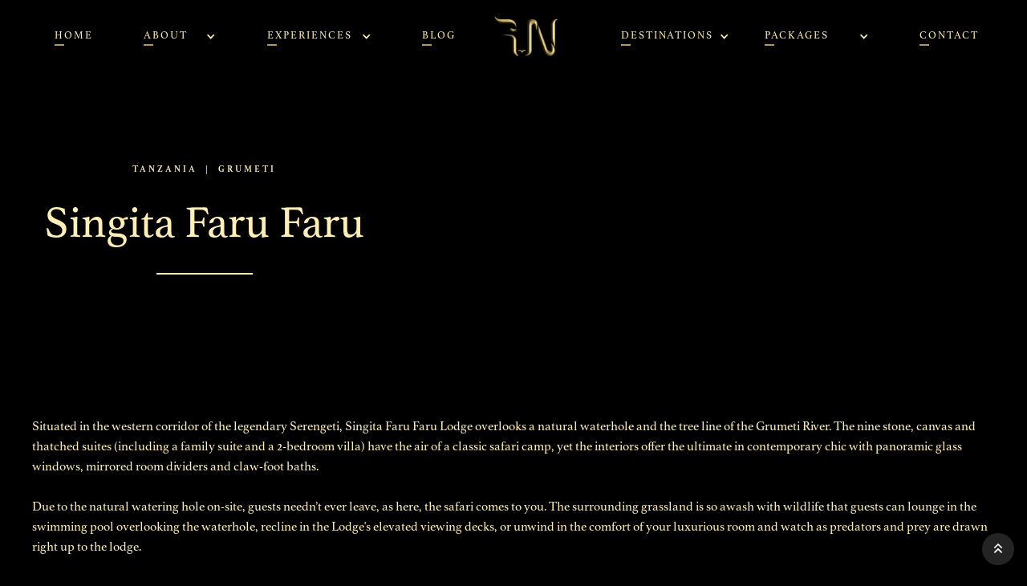

--- FILE ---
content_type: text/html
request_url: https://www.royalngala.com/attraction/singita-faru-faru
body_size: 6712
content:
<!DOCTYPE html><!-- Last Published: Tue Nov 18 2025 13:44:51 GMT+0000 (Coordinated Universal Time) --><html data-wf-domain="www.royalngala.com" data-wf-page="5e49072c9ce534e3e86831e8" data-wf-site="5de1850783c9d775a4de48a1" data-wf-collection="5e49072c9ce534814e6831e7" data-wf-item-slug="singita-faru-faru"><head><meta charset="utf-8"/><title>Royal Ngala Safaris | Singita Faru Faru - Tanzania</title><meta content="Situated in the western corridor of the legendary Serengeti, Singita Faru Faru Lodge overlooks a natural waterhole and the tree line of the Grumeti River." name="description"/><meta content="Royal Ngala Safaris | Singita Faru Faru - Tanzania" property="og:title"/><meta content="Situated in the western corridor of the legendary Serengeti, Singita Faru Faru Lodge overlooks a natural waterhole and the tree line of the Grumeti River." property="og:description"/><meta content="https://cdn.prod.website-files.com/5de1850783c9d70782de48a8/5e4a73a7ccb4f23ceb9db5dc__dsc3384.jpg" property="og:image"/><meta content="Royal Ngala Safaris | Singita Faru Faru - Tanzania" property="twitter:title"/><meta content="Situated in the western corridor of the legendary Serengeti, Singita Faru Faru Lodge overlooks a natural waterhole and the tree line of the Grumeti River." property="twitter:description"/><meta content="https://cdn.prod.website-files.com/5de1850783c9d70782de48a8/5e4a73a7ccb4f23ceb9db5dc__dsc3384.jpg" property="twitter:image"/><meta property="og:type" content="website"/><meta content="summary_large_image" name="twitter:card"/><meta content="width=device-width, initial-scale=1" name="viewport"/><link href="https://cdn.prod.website-files.com/5de1850783c9d775a4de48a1/css/royal-ngala-safaris.shared.16cf617fa.min.css" rel="stylesheet" type="text/css"/><link href="https://cdn.prod.website-files.com/5de1850783c9d775a4de48a1/css/royal-ngala-safaris.5e49072c9ce534e3e86831e8-f177c3c4a.min.css" rel="stylesheet" type="text/css"/><link href="https://fonts.googleapis.com" rel="preconnect"/><link href="https://fonts.gstatic.com" rel="preconnect" crossorigin="anonymous"/><script src="https://ajax.googleapis.com/ajax/libs/webfont/1.6.26/webfont.js" type="text/javascript"></script><script type="text/javascript">WebFont.load({  google: {    families: ["Merriweather:300,300italic,400,400italic,700,700italic,900,900italic","Hind:regular,500,600"]  }});</script><script type="text/javascript">!function(o,c){var n=c.documentElement,t=" w-mod-";n.className+=t+"js",("ontouchstart"in o||o.DocumentTouch&&c instanceof DocumentTouch)&&(n.className+=t+"touch")}(window,document);</script><link href="https://cdn.prod.website-files.com/5de1850783c9d775a4de48a1/5e4aa39a69035786c8cba3e5_favicon.png" rel="shortcut icon" type="image/x-icon"/><link href="https://cdn.prod.website-files.com/5de1850783c9d775a4de48a1/5e48f85aa90a2cf1d73be7f3_webclip.png" rel="apple-touch-icon"/><script async="" src="https://www.googletagmanager.com/gtag/js?id=UA-160294534-1"></script><script type="text/javascript">window.dataLayer = window.dataLayer || [];function gtag(){dataLayer.push(arguments);}gtag('js', new Date());gtag('config', 'UA-160294534-1', {'anonymize_ip': false});</script><script src="https://www.google.com/recaptcha/api.js" type="text/javascript"></script><style>
  img {
      -moz-user-select: none;
      -webkit-user-select: none;
      -ms-user-select: none;
      user-select: none;
      -webkit-user-drag: none;
      user-drag: none;
      -webkit-touch-callout: none;
}
</style>

<meta name="theme-color" content="#000" />
<style>
  
  body{
  overflow-x: hidden;
  overflow-y: auto;
}
  
::-webkit-scrollbar {
    width: 9px;
    height: 9px; 
}
::-webkit-scrollbar-thumb {
    background: #b99952; 
}
::-webkit-scrollbar-thumb:hover {
    background: #b99952; 
}
a {text-decoration: none;} 
</style>

<style type="text/css">
      
.top-content
  {
    -webkit-font-smoothing: antialiased;
    -moz-osx-font-smoothing: grayscale;
}
</style><link rel="canonical" href="https://royalngala.com/attraction/singita-faru-faru" /></head><body><div data-animation="default" class="navbar w-nav" data-easing2="ease" data-easing="ease" data-collapse="medium" data-w-id="cb27f70d-a735-7e2f-4885-c3d7813ea14f" role="banner" data-no-scroll="1" data-duration="400"><div data-w-id="cb27f70d-a735-7e2f-4885-c3d7813ea150" class="nav-background"></div><div class="nav-container"><div data-w-id="e36e9ccd-eb0f-6a9c-5ce6-42a42eedc827" class="nav-hamburger-btn-2 w-hidden-main"><div class="mobile-nav-button-text"><div>Menu</div></div><div class="mobile-nav-button-lines"><div class="line-1-2"></div><div class="line-2-2"></div><div class="line-3-2"></div></div></div><a href="/" class="nav__logo mobile w-inline-block"></a><div class="nav__transition-block w-hidden-main"></div><div class="nav__transition-block-2 w-hidden-main"></div><div class="nav__container-2"><div class="nav__inner-container-2"><div class="nav__sub-container-2"><a href="/" data-w-id="e36e9ccd-eb0f-6a9c-5ce6-42a42eedc82e" class="nav-button w-inline-block"><div>home</div><div class="underline"></div></a><div data-hover="true" data-delay="0" class="dropdown w-dropdown"><div class="nav-button dropdown-alt w-dropdown-toggle"><div class="w-icon-dropdown-toggle"></div><div>ABOUT</div><div class="underline"></div></div><nav class="dropdown-list-2 w-dropdown-list"><a data-w-id="f36d08b6-48b7-dd8a-f216-eddfc16a180d" href="/about#our-story" class="dropdown-link w-dropdown-link">Our Story</a><a data-w-id="f36d08b6-48b7-dd8a-f216-eddfc16a180f" href="/about#conservation-efforts" class="dropdown-link w-dropdown-link">Conservation Efforts</a></nav></div><div data-delay="300" data-hover="true" class="dropdown w-dropdown"><div data-w-id="427f00f9-eebc-6748-3157-a21eade5aada" class="nav-button dropdown w-dropdown-toggle"><div class="underline"></div><div class="w-icon-dropdown-toggle"></div><div>EXPERIENCES</div></div><nav class="dropdown-list w-dropdown-list"><a href="/experiences" class="dropdown-link standalone w-dropdown-link">All Experiences</a><div class="collection-list-wrapper-6 w-dyn-list"><div role="list" class="w-dyn-items"><div role="listitem" class="w-dyn-item"><a href="/experience/big-5-safari" class="dropdown-link w-dropdown-link">Big 5 Safari</a></div><div role="listitem" class="w-dyn-item"><a href="/experience/the-great-migration" class="dropdown-link w-dropdown-link">The Great Migration</a></div><div role="listitem" class="w-dyn-item"><a href="/experience/gorilla-safari" class="dropdown-link w-dropdown-link">Gorilla Safari</a></div><div role="listitem" class="w-dyn-item"><a href="/experience/photographic-safari" class="dropdown-link w-dropdown-link">Photographic Safari</a></div><div role="listitem" class="w-dyn-item"><a href="/experience/walking-safari" class="dropdown-link w-dropdown-link">Walking Safari</a></div><div role="listitem" class="w-dyn-item"><a href="/experience/private-villa-safaris" class="dropdown-link w-dropdown-link">Private Villa Safaris</a></div><div role="listitem" class="w-dyn-item"><a href="/experience/honeymoon-safari" class="dropdown-link w-dropdown-link">Honeymoon Safari</a></div><div role="listitem" class="w-dyn-item"><a href="/experience/family-safari" class="dropdown-link w-dropdown-link">Family Safari</a></div><div role="listitem" class="w-dyn-item"><a href="/experience/yoga-retreat" class="dropdown-link w-dropdown-link">Yoga Retreat</a></div><div role="listitem" class="w-dyn-item"><a href="/experience/aerial-safari" class="dropdown-link w-dropdown-link">Aerial Safari</a></div><div role="listitem" class="w-dyn-item"><a href="/experience/cultural-safari" class="dropdown-link w-dropdown-link">Cultural Safari</a></div><div role="listitem" class="w-dyn-item"><a href="/experience/jaguar-expedition" class="dropdown-link w-dropdown-link">Jaguar Expedition</a></div></div></div></nav></div><a href="https://www.royalngala.com/posts/royal-gorilla-experience" data-w-id="d2639830-6503-87bf-9d55-78bd6b4e4a87" class="nav-button w-inline-block"><div>BLOG</div><div class="underline"></div></a><a href="/" class="nav__logo w-inline-block"></a><div data-hover="true" data-delay="300" class="dropdown w-dropdown"><div data-w-id="8e548285-42fc-eba7-abc5-0f8b866d38d2" class="nav-button dropdown w-dropdown-toggle"><div class="underline"></div><div class="w-icon-dropdown-toggle"></div><div>DESTINATIONS</div></div><nav class="dropdown-list w-dropdown-list"><div class="collection-list-wrapper-6 w-dyn-list"><div role="list" class="w-dyn-items"><div role="listitem" class="w-dyn-item"><a href="/destination/pantanal-and-zimbabwe-jaguars-mana-pools-hwange-expeditions-camps" class="dropdown-link w-dropdown-link">Hosted Safari Destinations</a></div><div role="listitem" class="w-dyn-item"><a href="/destination/botswana" class="dropdown-link w-dropdown-link">Botswana</a></div><div role="listitem" class="w-dyn-item"><a href="/destination/congo" class="dropdown-link w-dropdown-link">Congo</a></div><div role="listitem" class="w-dyn-item"><a href="/destination/islands" class="dropdown-link w-dropdown-link">Islands</a></div><div role="listitem" class="w-dyn-item"><a href="/destination/kenya" class="dropdown-link w-dropdown-link">Kenya</a></div><div role="listitem" class="w-dyn-item"><a href="/destination/namibia" class="dropdown-link w-dropdown-link">Namibia</a></div><div role="listitem" class="w-dyn-item"><a href="/destination/pantanal" class="dropdown-link w-dropdown-link">Pantanal</a></div><div role="listitem" class="w-dyn-item"><a href="/destination/rwanda" class="dropdown-link w-dropdown-link">Rwanda</a></div><div role="listitem" class="w-dyn-item"><a href="/destination/south-africa" class="dropdown-link w-dropdown-link">South Africa</a></div><div role="listitem" class="w-dyn-item"><a href="/destination/tanzania" class="dropdown-link w-dropdown-link">Tanzania</a></div><div role="listitem" class="w-dyn-item"><a href="/destination/uganda" class="dropdown-link w-dropdown-link">Uganda</a></div><div role="listitem" class="w-dyn-item"><a href="/destination/zambia" class="dropdown-link w-dropdown-link">Zambia</a></div><div role="listitem" class="w-dyn-item"><a href="/destination/zimbabwe" class="dropdown-link w-dropdown-link">Zimbabwe</a></div></div></div><a href="/destinations" class="dropdown-link standalone w-dropdown-link">All Destinations</a></nav></div><div data-hover="true" data-delay="300" class="dropdown alt w-dropdown"><div data-w-id="f5dcdced-2396-17f1-12d5-53499f2deb4d" class="nav-button dropdown alt w-dropdown-toggle"><div class="underline"></div><div class="w-icon-dropdown-toggle"></div><div>PACKAGES</div></div><nav class="dropdown-list w-dropdown-list"><div class="collection-list-wrapper-6 w-dyn-list"><div role="list" class="w-dyn-items"><div role="listitem" class="w-dyn-item"><a href="/packages/royal-african-safari" class="dropdown-link alt w-dropdown-link">South Africa</a></div><div role="listitem" class="w-dyn-item"><a href="/packages/royal-hosted-safari--guided--photographic-tour" class="dropdown-link alt w-dropdown-link">Hosted Safari Destinations</a></div><div role="listitem" class="w-dyn-item"><a href="/packages/royal-botswana-experience" class="dropdown-link alt w-dropdown-link">Botswana</a></div><div role="listitem" class="w-dyn-item"><a href="/packages/royal-zambian-safari" class="dropdown-link alt w-dropdown-link">Zambia</a></div><div role="listitem" class="w-dyn-item"><a href="/packages/royal-congo-experience" class="dropdown-link alt w-dropdown-link">Congo</a></div><div role="listitem" class="w-dyn-item"><a href="/packages/royal-gorilla-experience" class="dropdown-link alt w-dropdown-link">Rwanda</a></div><div role="listitem" class="w-dyn-item"><a href="/packages/royal-zimbabwean-experience" class="dropdown-link alt w-dropdown-link">Zimbabwe</a></div></div></div><a href="/packages" class="dropdown-link standalone alt w-dropdown-link">All Packages</a></nav></div><a href="/contact" data-w-id="e36e9ccd-eb0f-6a9c-5ce6-42a42eedc843" class="nav-button w-inline-block"><div>contact</div><div class="underline"></div></a></div></div></div></div></div><div class="page-wrapper"><div id="top" class="hero-background alt"><div class="hero-gradient"></div><div style="background-image:url(&quot;https://cdn.prod.website-files.com/5de1850783c9d70782de48a8/5e4a73a7ccb4f23ceb9db5dc__dsc3384.jpg&quot;)" class="hero-image image-4"></div></div><div id="Hero" class="section-4 alt"><div class="container w-container"><div class="hero-intro-left"><div class="title">Tanzania</div><div class="title separator">|</div><div class="title">Grumeti</div><h1>Singita Faru Faru</h1><div class="divider-2 no-margin-bottom"></div></div></div></div><div class="section-4 no-padding-vertical"><div class="container w-container"><div class="blog-sides"><div class="blog-side-posts"><div class="page-description w-richtext"><p>Situated in the western corridor of the legendary Serengeti, Singita Faru Faru Lodge overlooks a natural waterhole and the tree line of the Grumeti River. The nine stone, canvas and thatched suites (including a family suite and a 2-bedroom villa) have the air of a classic safari camp, yet the interiors offer the ultimate in contemporary chic with panoramic glass windows, mirrored room dividers and claw-foot baths.<br/><br/>Due to the natural watering hole on-site, guests needn’t ever leave, as here, the safari comes to you. The surrounding grassland is so awash with wildlife that guests can lounge in the swimming pool overlooking the waterhole, recline in the Lodge&#x27;s elevated viewing decks, or unwind in the comfort of your luxurious room and watch as predators and prey are drawn right up to the lodge.<br/></p></div><div class="w-dyn-list"><script type="text/x-wf-template" id="wf-template-e1cfec78-a5a1-e18a-b3c3-8693f3228514">%3Cdiv%20role%3D%22listitem%22%20class%3D%22post-huge%20w-dyn-item%20w-dyn-repeater-item%20w-col%20w-col-6%22%3E%3Ca%20href%3D%22%23%22%20style%3D%22background-image%3Aurl(%26quot%3Bhttps%3A%2F%2Fcdn.prod.website-files.com%2F5de1850783c9d70782de48a8%2F5e4a73a7690357c007c9e583__dsc3437.jpg%26quot%3B)%22%20class%3D%22post-v5-medium%20w-inline-block%20w-lightbox%22%3E%3Cscript%20type%3D%22application%2Fjson%22%20class%3D%22w-json%22%3E%7B%0A%20%20%22items%22%3A%20%5B%0A%20%20%20%20%7B%0A%20%20%20%20%20%20%22url%22%3A%20%22https%3A%2F%2Fcdn.prod.website-files.com%2F5de1850783c9d70782de48a8%2F5e4a73a7690357c007c9e583__dsc3437.jpg%22%2C%0A%20%20%20%20%20%20%22type%22%3A%20%22image%22%0A%20%20%20%20%7D%0A%20%20%5D%2C%0A%20%20%22group%22%3A%20%22Attraction%22%0A%7D%3C%2Fscript%3E%3C%2Fa%3E%3C%2Fdiv%3E</script><div role="list" class="w-dyn-items w-row"><div role="listitem" class="post-huge w-dyn-item w-dyn-repeater-item w-col w-col-6"><a href="#" style="background-image:url(&quot;https://cdn.prod.website-files.com/5de1850783c9d70782de48a8/5e4a73a7690357c007c9e583__dsc3437.jpg&quot;)" class="post-v5-medium w-inline-block w-lightbox"><script type="application/json" class="w-json">{
  "items": [
    {
      "url": "https://cdn.prod.website-files.com/5de1850783c9d70782de48a8/5e4a73a7690357c007c9e583__dsc3437.jpg",
      "type": "image"
    }
  ],
  "group": "Attraction"
}</script></a></div><div role="listitem" class="post-huge w-dyn-item w-dyn-repeater-item w-col w-col-6"><a href="#" style="background-image:url(&quot;https://cdn.prod.website-files.com/5de1850783c9d70782de48a8/5e4a4a02690357568cc8b35c_singita_faru_faru_lodge_-_deck_overlooking_river.jpg&quot;)" class="post-v5-medium w-inline-block w-lightbox"><script type="application/json" class="w-json">{
  "items": [
    {
      "url": "https://cdn.prod.website-files.com/5de1850783c9d70782de48a8/5e4a4a02690357568cc8b35c_singita_faru_faru_lodge_-_deck_overlooking_river.jpg",
      "type": "image"
    }
  ],
  "group": "Attraction"
}</script></a></div><div role="listitem" class="post-huge w-dyn-item w-dyn-repeater-item w-col w-col-6"><a href="#" style="background-image:url(&quot;https://cdn.prod.website-files.com/5de1850783c9d70782de48a8/5e4a73a6ccb4f2d5da9db5db_singita_faru_faru_lodge_-_fire_place.jpg&quot;)" class="post-v5-medium w-inline-block w-lightbox"><script type="application/json" class="w-json">{
  "items": [
    {
      "url": "https://cdn.prod.website-files.com/5de1850783c9d70782de48a8/5e4a73a6ccb4f2d5da9db5db_singita_faru_faru_lodge_-_fire_place.jpg",
      "type": "image"
    }
  ],
  "group": "Attraction"
}</script></a></div><div role="listitem" class="post-huge w-dyn-item w-dyn-repeater-item w-col w-col-6"><a href="#" style="background-image:url(&quot;https://cdn.prod.website-files.com/5de1850783c9d70782de48a8/5e4a73a7ae75023c7af11db6_singita_faru_faru_lodge_-_interactive_kitchen.jpg&quot;)" class="post-v5-medium w-inline-block w-lightbox"><script type="application/json" class="w-json">{
  "items": [
    {
      "url": "https://cdn.prod.website-files.com/5de1850783c9d70782de48a8/5e4a73a7ae75023c7af11db6_singita_faru_faru_lodge_-_interactive_kitchen.jpg",
      "type": "image"
    }
  ],
  "group": "Attraction"
}</script></a></div><div role="listitem" class="post-huge w-dyn-item w-dyn-repeater-item w-col w-col-6"><a href="#" style="background-image:url(&quot;https://cdn.prod.website-files.com/5de1850783c9d70782de48a8/5e4a73a6c515e85c1d90e4db_singita_faru_faru_lodge_-_suite_21.jpg&quot;)" class="post-v5-medium w-inline-block w-lightbox"><script type="application/json" class="w-json">{
  "items": [
    {
      "url": "https://cdn.prod.website-files.com/5de1850783c9d70782de48a8/5e4a73a6c515e85c1d90e4db_singita_faru_faru_lodge_-_suite_21.jpg",
      "type": "image"
    }
  ],
  "group": "Attraction"
}</script></a></div><div role="listitem" class="post-huge w-dyn-item w-dyn-repeater-item w-col w-col-6"><a href="#" style="background-image:url(&quot;https://cdn.prod.website-files.com/5de1850783c9d70782de48a8/5e4a73a6585b231c7c3dd8e3_singita_faru_faru_lodge_-_suite_bathroom_with_a_view1.jpg&quot;)" class="post-v5-medium w-inline-block w-lightbox"><script type="application/json" class="w-json">{
  "items": [
    {
      "url": "https://cdn.prod.website-files.com/5de1850783c9d70782de48a8/5e4a73a6585b231c7c3dd8e3_singita_faru_faru_lodge_-_suite_bathroom_with_a_view1.jpg",
      "type": "image"
    }
  ],
  "group": "Attraction"
}</script></a></div><div role="listitem" class="post-huge w-dyn-item w-dyn-repeater-item w-col w-col-6"><a href="#" style="background-image:url(&quot;https://cdn.prod.website-files.com/5de1850783c9d70782de48a8/5e4a73a7ccb4f23ceb9db5dc__dsc3384.jpg&quot;)" class="post-v5-medium w-inline-block w-lightbox"><script type="application/json" class="w-json">{
  "items": [
    {
      "url": "https://cdn.prod.website-files.com/5de1850783c9d70782de48a8/5e4a73a7ccb4f23ceb9db5dc__dsc3384.jpg",
      "type": "image"
    }
  ],
  "group": "Attraction"
}</script></a></div><div role="listitem" class="post-huge w-dyn-item w-dyn-repeater-item w-col w-col-6"><a href="#" style="background-image:url(&quot;https://cdn.prod.website-files.com/5de1850783c9d70782de48a8/5e4a73a70928ff1a40bc6f90_singita_grumeti_-_mike_sutherland_-_wildlife_-_213.jpg&quot;)" class="post-v5-medium w-inline-block w-lightbox"><script type="application/json" class="w-json">{
  "items": [
    {
      "url": "https://cdn.prod.website-files.com/5de1850783c9d70782de48a8/5e4a73a70928ff1a40bc6f90_singita_grumeti_-_mike_sutherland_-_wildlife_-_213.jpg",
      "type": "image"
    }
  ],
  "group": "Attraction"
}</script></a></div></div><div class="w-dyn-hide w-dyn-empty"><div>No items found.</div></div></div><div class="attraction-form-div"><div class="html-embed w-embed"><h2>Want to find out more about Singita Faru Faru ?</h2></div><a href="/contact" class="button w-button">Get in touch</a></div><h2 class="related-heading">Other Royal Attractions within</h2><h2 class="related-heading last">Tanzania</h2><div class="w-dyn-list"><div role="list" class="w-dyn-items w-row"><div role="listitem" class="w-dyn-item w-col w-col-6"><a href="/attraction/singita-serengeti-house" class="post-v5-medium w-inline-block"><div class="post-v5-info"><div class="post-category">Tanzania</div><h2 class="post-card-v5-heading">Singita Serengeti House</h2><div class="post-info-hover"><div class="button small white">EXPLORE</div></div></div><div class="post-gradient"></div><div style="background-image:url(&quot;https://cdn.prod.website-files.com/5de1850783c9d70782de48a8/5e55132271987f37ae0fdddd_singita-serengeti-house0009.jpg&quot;)" class="post-thumb"></div><div class="featured w-condition-invisible"><img src="https://cdn.prod.website-files.com/5de1850783c9d775a4de48a1/5de1850783c9d7dabdde4924_zap-white.svg" alt="" class="featured-icon"/><div class="featured-text">Featured</div></div></a></div><div role="listitem" class="w-dyn-item w-col w-col-6"><a href="/attraction/sanctuary-swala-camp" class="post-v5-medium w-inline-block"><div class="post-v5-info"><div class="post-category">Tanzania</div><h2 class="post-card-v5-heading">Sanctuary Swala Camp</h2><div class="post-info-hover"><div class="button small white">EXPLORE</div></div></div><div class="post-gradient"></div><div style="background-image:url(&quot;https://cdn.prod.website-files.com/5de1850783c9d70782de48a8/5e4e867dea2de409c2e3409f__dsc1988.jpg&quot;)" class="post-thumb"></div><div class="featured w-condition-invisible"><img src="https://cdn.prod.website-files.com/5de1850783c9d775a4de48a1/5de1850783c9d7dabdde4924_zap-white.svg" alt="" class="featured-icon"/><div class="featured-text">Featured</div></div></a></div><div role="listitem" class="w-dyn-item w-col w-col-6"><a href="/attraction/singita-sasakwa-lodge" class="post-v5-medium w-inline-block"><div class="post-v5-info"><div class="post-category">Tanzania</div><h2 class="post-card-v5-heading">Singita Sasakwa Lodge</h2><div class="post-info-hover"><div class="button small white">EXPLORE</div></div></div><div class="post-gradient"></div><div style="background-image:url(&quot;https://cdn.prod.website-files.com/5de1850783c9d70782de48a8/5e4e8636be89044d2ca42c6a_hillside_suite_singita_sasakwa_lodge_-_pool_with_a_view.jpg&quot;)" class="post-thumb"></div><div class="featured w-condition-invisible"><img src="https://cdn.prod.website-files.com/5de1850783c9d775a4de48a1/5de1850783c9d7dabdde4924_zap-white.svg" alt="" class="featured-icon"/><div class="featured-text">Featured</div></div></a></div><div role="listitem" class="w-dyn-item w-col w-col-6"><a href="/attraction/andbeyond-ngorongoro-crater-lodge" class="post-v5-medium w-inline-block"><div class="post-v5-info"><div class="post-category">Tanzania</div><h2 class="post-card-v5-heading">andBeyond Ngorongoro Crater Lodge</h2><div class="post-info-hover"><div class="button small white">EXPLORE</div></div></div><div class="post-gradient"></div><div style="background-image:url(&quot;https://cdn.prod.website-files.com/5de1850783c9d70782de48a8/5e4a737f0928ff6962bc6e4d_Ngorongoro_Crater_Lodge_Breakfast.jpg&quot;)" class="post-thumb"></div><div class="featured w-condition-invisible"><img src="https://cdn.prod.website-files.com/5de1850783c9d775a4de48a1/5de1850783c9d7dabdde4924_zap-white.svg" alt="" class="featured-icon"/><div class="featured-text">Featured</div></div></a></div><div role="listitem" class="w-dyn-item w-col w-col-6"><a href="/attraction/legendary-serengeti-mobile-camp" class="post-v5-medium w-inline-block"><div class="post-v5-info"><div class="post-category">Tanzania</div><h2 class="post-card-v5-heading">Legendary Serengeti Mobile Camp</h2><div class="post-info-hover"><div class="button small white">EXPLORE</div></div></div><div class="post-gradient"></div><div style="background-image:url(&quot;https://cdn.prod.website-files.com/5de1850783c9d70782de48a8/5e4a73477a1811cc61c992ea_legendary_serengeti_mobile_camp_-_family_unit_interior_-_copyright_scott_ramsay_-_www.lovewildafrica.com_21.jpg&quot;)" class="post-thumb"></div><div class="featured w-condition-invisible"><img src="https://cdn.prod.website-files.com/5de1850783c9d775a4de48a1/5de1850783c9d7dabdde4924_zap-white.svg" alt="" class="featured-icon"/><div class="featured-text">Featured</div></div></a></div></div></div></div></div></div></div><a href="#top" class="up-button-2 w-inline-block"></a></div><div class="footer-v2"><div class="w-dyn-list"><div role="list" class="footer-v2-links w-dyn-items"><div role="listitem" class="w-dyn-item"><a href="/destination/pantanal-and-zimbabwe-jaguars-mana-pools-hwange-expeditions-camps" class="footer-v2-link w-inline-block"><div>Hosted Safari Destinations</div><div class="underline"></div></a></div><div role="listitem" class="w-dyn-item"><a href="/destination/pantanal" class="footer-v2-link w-inline-block"><div>Pantanal</div><div class="underline"></div></a></div><div role="listitem" class="w-dyn-item"><a href="/destination/uganda" class="footer-v2-link w-inline-block"><div>Uganda</div><div class="underline"></div></a></div><div role="listitem" class="w-dyn-item"><a href="/destination/congo" class="footer-v2-link w-inline-block"><div>Congo</div><div class="underline"></div></a></div><div role="listitem" class="w-dyn-item"><a href="/destination/south-africa" class="footer-v2-link w-inline-block"><div>South Africa</div><div class="underline"></div></a></div><div role="listitem" class="w-dyn-item"><a href="/destination/zimbabwe" class="footer-v2-link w-inline-block"><div>Zimbabwe</div><div class="underline"></div></a></div><div role="listitem" class="w-dyn-item"><a href="/destination/zambia" class="footer-v2-link w-inline-block"><div>Zambia</div><div class="underline"></div></a></div><div role="listitem" class="w-dyn-item"><a href="/destination/tanzania" class="footer-v2-link w-inline-block"><div>Tanzania</div><div class="underline"></div></a></div><div role="listitem" class="w-dyn-item"><a href="/destination/rwanda" class="footer-v2-link w-inline-block"><div>Rwanda</div><div class="underline"></div></a></div><div role="listitem" class="w-dyn-item"><a href="/destination/namibia" class="footer-v2-link w-inline-block"><div>Namibia</div><div class="underline"></div></a></div><div role="listitem" class="w-dyn-item"><a href="/destination/kenya" class="footer-v2-link w-inline-block"><div>Kenya</div><div class="underline"></div></a></div><div role="listitem" class="w-dyn-item"><a href="/destination/islands" class="footer-v2-link w-inline-block"><div>Islands</div><div class="underline"></div></a></div><div role="listitem" class="w-dyn-item"><a href="/destination/botswana" class="footer-v2-link w-inline-block"><div>Botswana</div><div class="underline"></div></a></div></div></div><div class="footer-v2-social"><div class="footer-v2-social-heading">Follow</div><div class="footer-v2-social-line"></div><div class="social-icons"><a href="https://www.facebook.com/RoyalNgalaSafaris/" target="_blank" class="social-icon facebook w-inline-block"><img src="https://cdn.prod.website-files.com/5de1850783c9d775a4de48a1/5de1850783c9d79ae8de4916_facebook-white.svg" alt=""/></a><a href="https://www.instagram.com/royalngala/" target="_blank" class="social-icon pinterest w-inline-block"><img src="https://cdn.prod.website-files.com/5de1850783c9d775a4de48a1/5de1850783c9d757fdde491c_instagram-white.svg" alt=""/></a><a href="https://www.youtube.com/channel/UCVKJrKyIDercEXoNLynQ4tw" target="_blank" class="social-icon youtube w-inline-block"><img src="https://cdn.prod.website-files.com/5de1850783c9d775a4de48a1/5de1850783c9d70021de4914_play-white.svg" alt=""/></a><a href="https://za.pinterest.com/RoyalNgalaSafaris/" target="_blank" class="social-icon instagram w-inline-block"><img src="https://cdn.prod.website-files.com/5de1850783c9d775a4de48a1/5de1850783c9d75287de4918_pinterest-white.svg" alt=""/></a></div></div><div class="footer-v2-bottom"><div class="footer-v2-bottom-text">Carefully crafted by <a href="https://www.cloudfusion.co.za" target="_blank" class="link-white">Cloudfusion</a></div><div class="footer-v2-bottom-text">Ⓒ Copyrights Reserved | Royal Ngala Safaris</div><div class="footer-v2-bottom-text"><a href="/terms-and-conditions" class="link-white">Terms &amp; Conditions</a></div><div class="footer-v2-bottom-text"><a href="/privacy-policy" class="link-white">Privacy Policy</a></div></div></div><div class="cookie-div"><div><strong>Notice</strong><br/>‍<br/>This website uses cookies to ensure you get the best experience on our website <a href="/privacy-policy">More info</a><a href="http://www.aboutcookies.org.uk/managing-cookies" target="_blank"><br/>Change Settings</a></div><div class="cookie-close-button" data-ix="close-cookie-notice"></div></div><script src="https://d3e54v103j8qbb.cloudfront.net/js/jquery-3.5.1.min.dc5e7f18c8.js?site=5de1850783c9d775a4de48a1" type="text/javascript" integrity="sha256-9/aliU8dGd2tb6OSsuzixeV4y/faTqgFtohetphbbj0=" crossorigin="anonymous"></script><script src="https://cdn.prod.website-files.com/5de1850783c9d775a4de48a1/js/royal-ngala-safaris.04241b57.9d3371b278e99539.js" type="text/javascript"></script><script type="text/javascript">
  function nocontext(e) {
    var clickedTag = (e==null) ? event.srcElement.tagName : e.target.tagName;
    if (clickedTag == "IMG")
      return false;
  }
  document.oncontextmenu = nocontext;
</script>

<script src="//instant.page/1.1.0" type="module" integrity="sha384-EwBObn5QAxP8f09iemwAJljc+sU+eUXeL9vSBw1eNmVarwhKk2F9vBEpaN9rsrtp"></script>
<script type='text/javascript' src='https://resources.cloudfusion.co.za/js/smoothscroll.js' async></script>

<script>
var Webflow = Webflow || [];
Webflow.push(function() {

  // Load cookie library
  $.getScript('https://cdn.rawgit.com/js-cookie/js-cookie/v2.1.2/src/js.cookie.js', function() {

    // If cookie found (already shown)
    if(Cookies.get('notice') !== undefined) {

      // Hide cookie notice (change jQuery selector to match your own)
      $('.cookie-div').remove();
    }

    // On button click
    $('.cookie-close-button').click(function() {
      // Calculate when you want to display the notice again (change 15 to number of minutes you want)
      var expireTime = new Date(new Date().getTime() + 2000 * 36000);
      // Set this cookie
      Cookies.set('notice', 'shown', { expires: expireTime });
    });
  });

});
</script>

<script>
$('.w-nav-menu').on('click', 'a', function() {
  $('.w-nav-button').triggerHandler('tap');
});
</script></body></html>

--- FILE ---
content_type: text/css
request_url: https://cdn.prod.website-files.com/5de1850783c9d775a4de48a1/css/royal-ngala-safaris.5e49072c9ce534e3e86831e8-f177c3c4a.min.css
body_size: 8032
content:
:root{--dark:black;--pale-goldenrod:#ffefb5;--dark-goldenrod:#b99952;--alt-gold:#967b41;--white:white;--grey-4:#d4d4d4;--grey-5:#e4e4e4;--grey-2:#444;--grey-3:#777;--main:#f24137;--grey-1:#242424;--haze:#f6f6f6;--main-hover:#d62e25;--green:#86ce2b;--main-2:#1b88ff}body{background-color:var(--dark);color:var(--pale-goldenrod);text-shadow:1px 0 #000,1px 1px 1px #000;font-family:"33658 Athelasdesktopathelas",Verdana,sans-serif;font-size:16px;font-weight:400;line-height:20px}h1{margin-top:8px;margin-bottom:24px;font-size:56px;font-weight:500;line-height:72px}h2{color:var(--dark-goldenrod);margin-top:0;margin-bottom:20px;font-size:32px;font-weight:500;line-height:40px}h3{color:var(--dark-goldenrod);margin-top:0;margin-bottom:16px;font-size:24px;font-weight:500;line-height:32px}h4{color:var(--dark-goldenrod);margin-top:0;margin-bottom:16px;font-size:20px;font-weight:500;line-height:28px}h5{margin-top:0;margin-bottom:8px;font-size:17px;font-weight:500;line-height:24px}h6{margin-top:0;margin-bottom:16px;font-size:14px;font-weight:500;line-height:20px}p{column-span:none;margin-bottom:24px;font-size:16px;line-height:25px}a{color:#fff}ul,ol{margin-top:16px;margin-bottom:24px;padding-left:40px}li{padding-top:4px;padding-bottom:4px;font-weight:500}label{letter-spacing:2px;text-transform:uppercase;margin-bottom:4px;font-size:9px;font-weight:600;line-height:16px;display:block}blockquote{border-left:3px solid var(--pale-goldenrod);color:var(--dark-goldenrod);margin-top:40px;margin-bottom:40px;padding:16px 40px;font-size:24px;line-height:32px}figure{margin-top:48px;margin-bottom:48px}figcaption{color:var(--dark);text-align:center;background-color:#fff;margin-top:16px;margin-bottom:-4px;font-size:12px}.container{z-index:3;background-color:#0000;flex-direction:column;justify-content:center;align-items:center;width:100%;max-width:1200px;margin-left:auto;margin-right:auto;position:relative}.container.hide{display:none}.button{background-color:var(--dark-goldenrod);color:var(--dark);text-align:center;letter-spacing:2px;text-transform:uppercase;text-shadow:none;border-style:none;border-radius:3px;justify-content:center;align-items:center;height:48px;padding:12px 24px;font-size:14px;font-weight:500;line-height:24px;text-decoration:none;transition:background-color .4s cubic-bezier(.215,.61,.355,1),box-shadow .4s cubic-bezier(.215,.61,.355,1),color .4s cubic-bezier(.215,.61,.355,1);display:flex}.button:hover{background-color:var(--alt-gold)}.button.white{color:var(--dark);background-color:#fff;transition:background-color .4s cubic-bezier(.215,.61,.355,1),box-shadow .4s cubic-bezier(.215,.61,.355,1),color .4s cubic-bezier(.215,.61,.355,1)}.button.white:hover{background-color:var(--alt-gold);color:#fff}.button.ghost{box-shadow:inset 0 0 0 1px var(--grey-4);color:var(--dark);background-color:#0000}.button.ghost:hover{background-color:var(--dark);color:#fff;box-shadow:inset 0 0 0 1px #0000}.button.ghost-bg{color:#fff;background-color:#0000;box-shadow:inset 0 0 0 1px #fff6}.button.ghost-bg:hover{color:var(--dark);background-color:#fff;box-shadow:inset 0 0 0 1px #0000}.button.big{height:56px;padding:17px 28px 15px 24px;font-size:16px;line-height:20px}.button.big.ghost{text-shadow:1px 1px 2px #fff9}.button.full-width{text-shadow:1px 1px 2px #0009}.button.full-width:hover{color:#fff}.button.form-full-button{width:100%;padding-top:14px}.button.subscribe-v1-button{flex:none;margin-top:20px;margin-left:16px;padding-top:13px}.button.form-button{padding-top:14px}.button.subscribe-v4-button{width:100%;margin-top:20px;padding-top:14px}.button.contact-button{align-self:center;margin-top:12px;padding-top:14px}.button.top-padding{margin-top:30px}.button.small{width:300px;height:40px;margin-left:auto;margin-right:auto;padding:6px 16px 6px 17px;font-size:12px;line-height:16px}.button.small.white{background-color:var(--dark-goldenrod);color:var(--dark);width:auto;max-width:300px}.button.small.white:hover{background-color:var(--alt-gold);color:var(--white)}.navbar{z-index:100;color:#fff;background-color:#0000;justify-content:space-between;align-items:center;height:90px;display:flex;position:fixed;top:0;left:0;right:0}.title{letter-spacing:3px;text-transform:uppercase;margin-bottom:16px;font-size:11px;font-weight:600;line-height:16px;display:inline-block}.title.separator{margin-left:10px;margin-right:10px}.no-padding-vertical{padding-top:0;padding-bottom:0}.link-white{color:var(--pale-goldenrod);text-decoration:none}.link-white:hover{text-decoration:underline}.page-wrapper{padding-left:30px;padding-right:30px;position:relative;overflow:hidden}.page-wrapper.overflow-visible{overflow:visible}.page-wrapper.home{padding-left:0;padding-right:0}.hero-image{background-image:url(https://d3e54v103j8qbb.cloudfront.net/img/background-image.svg);background-position:50%;background-repeat:no-repeat;background-size:cover;background-attachment:fixed;flex-direction:column;height:80vh;position:absolute;inset:0}.hero-image.home-tech{background-image:url(https://cdn.prod.website-files.com/5de1850783c9d775a4de48a1/5de1850783c9d75377de4910_oliur-743694-unsplash.jpg);background-position:50%;height:100vh}.hero-image.image-2{opacity:.7}.hero-image.image-3{background-image:url(https://cdn.prod.website-files.com/5de1850783c9d775a4de48a1/5e5663296725fd8cb931216d_dscf8875.jpg);background-position:50%;background-size:cover;background-attachment:scroll;height:80vh}.hero-image.image-2{opacity:.7;background-image:url(https://cdn.prod.website-files.com/5de1850783c9d775a4de48a1/5de1850783c9d72f27de4965_daniel-korpai-1236912-unsplash.jpg);background-position:50%;height:100vh}.hero-image.about{background-image:url(https://cdn.prod.website-files.com/5de1850783c9d775a4de48a1/5e566a186725fd7be3315199_Kubili%20House0000.jpg);background-position:50%;background-repeat:no-repeat;background-size:cover;background-attachment:scroll;height:80vh}.hero-image.image-6{background-image:url(https://cdn.prod.website-files.com/5de1850783c9d775a4de48a1/5e49948808eef8735d529326_Sunset-through-trees.jpg);background-position:50%;background-size:cover}.hero-image.image-7{background-image:url(https://cdn.prod.website-files.com/5de1850783c9d775a4de48a1/5de1850783c9d76440de49c9_nikolay-tarashchenko-1327037-unsplash.jpg);background-position:50%;background-size:cover}.hero-image.image-8{background-image:url(https://cdn.prod.website-files.com/5de1850783c9d775a4de48a1/5e5671f4c87b5c707e709c68_packages0000.jpg);background-position:50% 100%;background-size:cover;background-attachment:scroll;height:80vh}.hero-image.licensing{background-image:url(https://cdn.prod.website-files.com/5de1850783c9d775a4de48a1/5de1850783c9d7e66fde4999_rawpixel-592442-unsplash.jpg);background-position:50%;height:100vh}.hero-image.experiences{background-image:url(https://cdn.prod.website-files.com/5de1850783c9d775a4de48a1/5e5670790aff9d6fdbf55da3_Congo%202013-09-683e.jpg);background-position:50%;background-size:cover;background-attachment:scroll}.hero-image.terms{background-image:url(https://cdn.prod.website-files.com/5de1850783c9d775a4de48a1/5e5667fcf063d51bb6595a1c_Hyena-cub.jpg);background-position:50%;background-repeat:no-repeat;background-size:cover;background-attachment:scroll;height:80vh}.hero-image.privacy{background-image:url(https://cdn.prod.website-files.com/5de1850783c9d775a4de48a1/5e56691824830b73490bc6ed_Leopard-Scanning.jpg);background-position:50% 0;background-repeat:no-repeat;background-size:cover;background-attachment:scroll;height:80vh}.hero-image.image-10{background-image:url(https://cdn.prod.website-files.com/5de1850783c9d775a4de48a1/5e5671f4c87b5c707e709c68_packages0000.jpg);background-position:50%;background-size:cover;background-attachment:scroll;height:80vh}.hero-image.image-11{background-image:url(https://cdn.prod.website-files.com/5de1850783c9d775a4de48a1/66607660f2b1e5dc9f067ac7_RoyalNgala-Zambia01.jpg);background-position:100%;background-size:cover;background-attachment:scroll;height:80vh}.hero-image.image-4{background-image:url(https://cdn.prod.website-files.com/5de1850783c9d775a4de48a1/5e4fa7c09da233fd483a4f0a_scenic-coastal-_flight-andbeyond-sossusvlei.jpg);background-position:50%;background-size:cover;background-attachment:scroll}.hero-gradient{z-index:1;background-image:linear-gradient(to bottom,#0000 70%,var(--dark)95%);position:absolute;inset:0}.hero-gradient.alt{background-image:linear-gradient(180deg,#0000 25%,var(--dark)60%);height:500px;inset:auto 0% 0%}.social-icons{flex-wrap:wrap;justify-content:center;align-items:center;display:flex}.social-icon{background-color:#ffffff14;border-radius:50%;justify-content:center;align-items:center;width:36px;height:36px;margin:3px;padding:10px;transition:background-color .3s;display:flex}.social-icon.twitter:hover{background-color:#2aa3f0}.social-icon.facebook:hover{background-color:#3b5998}.social-icon.pinterest:hover{background-color:#7604c7}.social-icon.instagram:hover{background-color:#f24137}.social-icon.youtube:hover{background-color:#960002}.post-category{border:1px solid var(--grey-4);letter-spacing:1px;text-transform:none;border-radius:3px;height:20px;margin-bottom:16px;padding:2px 6px;font-size:11px;font-weight:500;line-height:16px;display:inline-block}.post-category.large{padding-bottom:24px;font-size:24px;line-height:24px}.post-thumb{background-image:url(https://cdn.prod.website-files.com/5de1850783c9d775a4de48a1/5e4f82d2899edf4ea0c9cc55_transparent-bg.svg);background-position:50%;background-repeat:no-repeat;background-size:cover;position:absolute;inset:0}.post-thumb.lion-scull._1{background-image:url(https://cdn.prod.website-files.com/5de1850783c9d775a4de48a1/5e5e5624d35609bc3ebafe7d_lion-skull-01.jpg)}.post-thumb.lion-scull._2{background-image:url(https://cdn.prod.website-files.com/5de1850783c9d775a4de48a1/5e5e56235c76d59040d6451a_lion-skull-02.jpg)}.post-thumb.alt{background-position:78%}.post-thumb.left{background-position:82%}.post-gradient{z-index:1;position:absolute;inset:0}.featured{z-index:5;background-color:var(--dark-goldenrod);color:#fff;border-radius:3px;justify-content:center;align-items:center;height:32px;padding-left:32px;display:flex;position:absolute;top:16px;right:16px;overflow:hidden}.featured.center{padding-left:10px;padding-right:10px}.underline{background-color:var(--dark-goldenrod);opacity:1;width:12px;height:2px;position:absolute;bottom:0;left:0;right:0}.underline.big{height:4px}.underline.none{opacity:0}.featured-icon{width:16px;height:16px;position:absolute;left:8px}.featured-text{letter-spacing:2px;text-transform:uppercase;margin-top:1px;margin-left:-2px;margin-right:8px;font-size:12px;font-weight:500;line-height:16px}.featured-text.large{text-transform:capitalize;margin-left:auto;margin-right:auto;font-size:18px}.hero-intro-left{z-index:3;text-align:center;flex-direction:column;justify-content:center;align-items:center;width:auto;max-width:800px;margin-left:auto;margin-right:auto;padding-left:15px;padding-right:15px;position:absolute;inset:0% auto 0% 0%}.blog-sides{z-index:4;width:100%;display:flex;position:relative}.blog-side-posts{flex:1}.post-huge{width:100%;margin-bottom:8px;padding:8px}.hero-background{z-index:0;height:100vh;position:absolute;top:0;left:0;right:0;overflow:hidden}.hero-background.fixed{position:fixed}.hero-background.alt{height:80vh}.post-v5-info{z-index:2;background-image:linear-gradient(to bottom,transparent,var(--dark));text-align:center;flex-direction:column;align-items:center;padding-bottom:10%;padding-left:8%;padding-right:8%;display:flex;position:relative}.post-v5-medium{color:var(--pale-goldenrod);background-color:#0000;background-image:url(https://cdn.prod.website-files.com/5de1850783c9d775a4de48a1/5e4f82d2899edf4ea0c9cc55_transparent-bg.svg);background-position:50%;background-repeat:no-repeat;background-size:cover;flex-flow:column;justify-content:flex-end;align-items:stretch;height:100%;min-height:31vw;max-height:50px;text-decoration:none;display:flex;position:relative;overflow:hidden}.post-info-hover{flex-direction:column;align-items:center;width:100%;margin-top:16px;padding-left:12px;padding-right:12px;position:static}.post-card-v5-heading{color:var(--pale-goldenrod);text-transform:none;margin-bottom:0}.post-card-v5-heading.alt{color:var(--haze)}.no-margin-bottom{margin-bottom:0}.footer-v2{border-top:1px solid var(--grey-2);background-color:var(--dark);flex-wrap:wrap;justify-content:space-between;align-items:center;padding:28px 40px;display:flex;position:relative}.footer-v2-link{color:var(--pale-goldenrod);letter-spacing:2px;text-transform:uppercase;margin-top:1px;margin-right:24px;padding-top:1px;padding-bottom:1px;font-size:13px;font-weight:500;line-height:20px;text-decoration:none;position:relative}.footer-v2-link.w--current{color:#fff}.footer-v2-links{flex-wrap:wrap;justify-content:center;align-items:center;margin-bottom:20px;display:flex}.footer-v2-social{z-index:1;justify-content:flex-end;align-items:center;margin-right:-4px;padding-left:16px;display:flex;inset:0% 32px auto auto}.footer-v2-social-line{opacity:.5;background-color:#fff;width:56px;height:2px;margin-left:16px;margin-right:16px}.footer-v2-social-heading{letter-spacing:3px;text-transform:uppercase;margin-top:4px;margin-right:-1px;font-size:13px;font-weight:500;line-height:20px}.footer-v2-bottom{flex-wrap:wrap;align-items:center;width:100%;margin-top:16px;display:flex}.footer-v2-bottom-text{color:#ffffff80;margin-right:16px;font-size:11px;line-height:16px}.nav-container{flex:1;justify-content:space-between;align-items:center;max-width:1200px;padding-left:8px;display:flex}.nav-background{background-color:#000c;width:100%;height:90px;position:fixed;inset:0% 0% auto}.nav-button{color:var(--pale-goldenrod);text-align:center;letter-spacing:2px;text-transform:uppercase;justify-content:center;align-items:center;margin:10px 20px;padding-top:2px;padding-bottom:2px;font-size:13px;font-weight:500;line-height:20px;text-decoration:none;display:flex;position:relative;overflow:hidden}.nav-button.w--current{color:var(--white)}.nav-button.dropdown{justify-content:flex-start;align-items:center;padding-left:0}.nav-button.dropdown.alt{min-width:100px}.nav-button.dropdown-alt{justify-content:flex-start;align-items:center;padding-left:0;padding-right:20px}.nav-button.dropdown-alt.alt{min-width:100px}.section-4{z-index:2;color:#ffefb5;padding:120px 0}.section-4.no-padding-vertical{position:relative}.section-4.no-padding-vertical.padding-top{margin-top:140px}.section-4.alt{align-items:center;height:50vh;min-height:400px;display:flex}.divider-2{background-color:#ffefb5;width:120px;height:2px;margin-bottom:24px;margin-left:auto;margin-right:auto;display:block}.up-button-2{z-index:50;background-color:#242424;background-image:url(https://cdn.prod.website-files.com/5de1850783c9d775a4de48a1/5de1850783c9d79ba5de4919_chevrons-up-white.svg);background-position:50% 46%;background-repeat:no-repeat;background-size:20px;border-radius:50%;width:40px;height:40px;transition:background-color .4s cubic-bezier(.215,.61,.355,1);position:fixed;bottom:16px;right:16px}.up-button-2:hover{background-color:var(--alt-gold)}.attraction-form-div{border:1px solid var(--pale-goldenrod);text-align:center;background-image:url(https://cdn.prod.website-files.com/5de1850783c9d775a4de48a1/5e4f82d2899edf4ea0c9cc55_transparent-bg.svg);background-position:50%;background-repeat:no-repeat;background-size:cover;background-attachment:fixed;flex-direction:column;justify-content:center;align-items:center;height:250px;margin-top:100px;margin-bottom:100px;padding:0;display:flex;position:relative}.related-heading{color:var(--pale-goldenrod);text-align:center;padding-left:0;padding-right:9px;display:inline-block}.page-description{margin-bottom:60px}.nav__sub-container-2{justify-content:space-between;align-items:center;width:100%;display:flex}.nav__transition-block{background-color:var(--grey-1);display:none}.line-3-2{background-color:#141212;width:27px;height:2px}.nav-hamburger-btn-2{z-index:201;cursor:pointer;flex-direction:column;justify-content:center;align-items:flex-end;width:60px;height:60px;padding:15px;display:none;position:relative}.nav__inner-container-2{justify-content:flex-end;align-items:center;width:100%;display:flex}.nav__container-2{flex-direction:row;justify-content:space-between;align-items:center;width:100%;display:flex;position:relative}.nav__transition-block-2{background-color:var(--dark-goldenrod);display:none}.nav__logo{z-index:9999;background-image:url(https://cdn.prod.website-files.com/5de1850783c9d775a4de48a1/5e48f85aa90a2cf1d73be7f3_webclip.png);background-position:50%;background-repeat:no-repeat;background-size:cover;justify-content:center;align-items:center;width:90px;min-height:56px;margin-top:4px;margin-bottom:4px;margin-right:50px;transition:opacity .3s;position:relative}.nav__logo:hover{opacity:.6}.nav__logo.w--current{cursor:pointer}.nav__logo.mobile{display:none}.line-1-2{background-color:#141212;width:27px;height:2px}.cookie-div{z-index:1000;background-color:#000000d9;width:auto;height:auto;margin-bottom:15px;margin-left:15px;margin-right:15px;padding:15px;transition:all .2s;display:none;position:fixed;inset:auto auto 0% 0%}.cookie-div:hover{background-color:#3b3b3bd9}.cookie-close-button{cursor:pointer;background-image:url(https://cdn.prod.website-files.com/5de1850783c9d775a4de48a1/5de1850783c9d796c5de496e_x-white.svg);background-position:50%;background-repeat:no-repeat;background-size:50%;justify-content:center;align-items:center;width:30px;height:30px;transition:all .2s;display:flex;position:absolute;inset:0% 0% auto auto}.cookie-close-button:hover{background-color:var(--alt-gold)}.dropdown{min-width:150px;margin-left:0;margin-right:0;position:relative}.dropdown.alt{min-width:150px}.collection-list-wrapper-6{width:auto;min-width:100%;margin-top:40px;position:absolute;inset:0% auto auto 0%}.dropdown-list{position:relative}.dropdown-list.w--open{min-width:150px}.dropdown-link{color:var(--pale-goldenrod);text-shadow:1px 0 #000,1px 1px 1px #000;background-color:#000000e6;min-width:180px}.dropdown-link:hover{color:var(--dark-goldenrod)}.dropdown-link.w--current{color:#fff}.dropdown-link.standalone{position:absolute}.dropdown-link.alt{min-width:150px}.dropdown-list-2{background-color:#dddddd3b}.dropdown-list-2.w--open{background-color:#ddd0}@media screen and (max-width:991px){h1{font-size:40px;line-height:48px}h3{font-size:20px;line-height:28px}figure{margin-top:40px;margin-bottom:40px}figcaption{margin-top:16px}.section{padding:96px 8px}.section.hero-section{flex-flow:column;justify-content:space-around;padding-top:0;padding-bottom:0}.section.about,.section.packages,.section.hero-section{flex-flow:column;justify-content:space-around;padding-top:0;padding-bottom:0}.section.padding-small{padding-left:8px;padding-right:8px}.section.about,.section.packages{flex-flow:column;justify-content:space-around;padding-top:0;padding-bottom:0}.navbar{min-height:auto}.no-margin{margin:0}.intro.no-margin-bottom{margin-bottom:0}.no-padding-vertical{padding-top:0;padding-bottom:0}.footer-v1{flex-direction:column;padding-bottom:16px;padding-left:16px;padding-right:16px}.footer-v1-column{width:100%;margin-bottom:-1px;margin-right:0;padding:10vw 24vw}.footer-v1-column.left{text-align:center;align-items:center;padding-left:12vw;padding-right:12vw}.footer-v1-column.right{text-align:center;align-items:center;padding-bottom:18vw;padding-left:12vw;padding-right:12vw}.nav-menu{padding-left:8%;padding-right:8%;display:none;overflow:scroll}.no-padding-bottom{padding-bottom:0}.page-wrapper{padding-left:0;padding-right:0}.sg-header{margin-bottom:64px}.sg-button-block{width:50%;padding:8px}.sg-button-wrapper{padding:40px 12%}.licence-items{width:81.33%;padding-left:8px;padding-right:8px}.sg-block{padding-bottom:96px;padding-left:10%;padding-right:10%}.search-form-input{box-shadow:inset 0 -3px 0 0 var(--grey-2);margin-top:20px}.nav-search-button{background-position:84%;height:64px;padding:24px 56px 24px 24px}.search-form{flex:0 auto}.search-form:focus{text-align:left;flex-grow:1}.menu-button{background-color:#0000;height:64px;padding:20px}.nav-bar-logo-link{height:64px}.nav-search{flex:1;margin-left:0}.hero-image{height:80vh}.hero-image.image-3,.hero-image.image-4{background-position:50% 0;background-size:auto}.hero-image.image-3,.hero-image.image-4{background-position:50% 0;background-size:auto}.hero-image.image-8{height:60vh}.hero-image.privacy{background-position:50% 0;background-size:contain}.hero-image.image-10{background-position:50%;background-size:cover}.hero-image.image-11{background-position:90%;height:60vh}.nav-link{font-size:40px;line-height:32px}.divider.hero-slide-divider{display:none}.footer-category{margin-left:16px;margin-right:16px}.footer-links{justify-content:center;align-items:flex-start}.footer-copyright{text-align:center;justify-content:center}.footer-link{margin-left:10px;margin-right:10px}.instagram-v1{flex-wrap:wrap}.instagram-info{text-align:center;flex-direction:column;justify-content:center;align-items:center;width:100%;margin-bottom:40px}.instagram-photos{width:100%;max-width:100%;padding-left:3px;padding-right:3px}.instagram-photo-wrapper{padding:5px}.post-grid-v1{grid-column-gap:12px;grid-row-gap:12px;grid-template-rows:auto auto auto auto auto auto;grid-template-areas:". . . . . ."". . . . . ."". . . . . ."". . . . . ."". . . . . ."". . . . . .";padding:8px}.post-v1{background-color:#fff}.post-v1.no-link{background-color:#000}.post-v1-thumb{height:33vw}.instagram-gradient{display:none}.post-columns{padding-left:0;padding-right:0}.post-medium{width:50%;padding:6px}.post-big{width:50%;padding:8px}.post-v3{min-height:46vw}.post-v3-info{min-height:208px;padding-bottom:68px}.side-social{height:auto}.side-social-button{width:36px;height:36px}.side-social-button:hover{width:36px}.side-social-icon{width:14px}.social-card-v1{padding:32px}.post-first-letter{margin-left:10%}.post-text p,.post-text h2,.post-text h3,.post-text blockquote,.post-text h4,.post-text ul,.post-text h5,.post-text h6,.post-text ol,.post-text h1,.post-text p,.post-text h2,.post-text h3,.post-text blockquote,.post-text h4,.post-text ul,.post-text h5,.post-text h6,.post-text ol,.post-text h1{margin-left:10%;margin-right:10%}.hero-intro-left{flex:0 auto;width:auto;height:50%;margin-top:0;padding-left:8px;padding-right:8px;inset:0% 0% auto}.up-button{display:none}.social-cards{flex-wrap:wrap}.social-card-v2{min-height:192px;margin:8px;padding:32px}.blog-sides{flex-wrap:wrap}.blog-side-posts{flex:0 auto;width:100%}.blog-sidebar{width:66.66%;margin-left:auto;margin-right:auto;padding-top:64px}.post-huge{width:100%;margin-bottom:8px;padding:8px}.sidebar-category:hover{box-shadow:inset 0 0 0 1px #fff6}.post-v4{height:64vw}.page-content{padding-left:10%;padding-right:10%}.page-content.no-padding-side{inset:0% 0% auto auto;padding-left:0;padding-right:0;inset:0% 0% auto auto}.more-button{height:72px;margin-left:8px;margin-right:8px;font-size:14px;line-height:16px}.search-close{width:64px;height:64px}.post-grid-v3{grid-template-rows:auto auto auto auto auto;grid-template-columns:1fr 1fr 1fr 1fr 1fr 1fr 1fr 1fr;padding:8px}.slider-arrow-button{width:28px;height:128px;margin-left:16px;margin-right:16px}.hero-slider-nav{height:48px}.slide{top:0;bottom:0}.hero-slider{height:64vw;min-height:0;margin-top:64px;margin-bottom:8px;padding-top:0;padding-bottom:0}.post-v5-medium{min-height:46vw}.post-info-hover{display:none}.post-card-v5-heading{font-size:20px;line-height:28px}.post-v5-small,.post-v5-big{min-height:46vw}.slider-arrow-icon{width:18px}.subscribe-v2-heading{font-size:20px;line-height:28px}.hero-slide-heading{margin-bottom:24px;font-size:40px;line-height:48px}.categories-v1{margin:12px 0 4px;padding-left:12px;padding-right:12px;overflow:scroll}.category-v1-wrapper{flex:1 0 160px}.category-v1{height:56px;margin:4px;font-size:17px;line-height:24px}.category-v1:hover{box-shadow:inset 0 0 0 1px #fff6}.hero-slide-summary{display:none}.sg-categories{top:64px}.search-result-image{width:128px;height:96px}.search-results-form{padding-top:0;padding-bottom:0}.search-result-info{padding-left:24px}.no-margin-bottom{margin-bottom:0}.page-content-block{padding-left:10%;padding-right:10%}.instagram-logo{height:120px;top:-48px;left:auto}.categories-v2{flex-wrap:wrap;margin:16px 4px 40px}.category-v2-link{margin-left:16px;margin-right:16px}.nav-link-5{background-color:#fff;width:33.33%;margin-left:0;margin-right:0;padding:16px 24px;box-shadow:0 0 0 1px #e2e4eb}.nav-columns{margin-top:88px;margin-bottom:88px}.nav-copyright{bottom:8px;right:20px}.nav-social{height:64px;right:16px}._404-heading{font-size:48px;line-height:56px}.post-v1-big-info{height:240px}.post-v1-big-thumb{height:33vw}.post-v1-big-thumb.round{width:200px;height:200px}.categories-v1-wrapper{margin-left:-8px;margin-right:-8px}.categories-v1-grade-right{background-image:linear-gradient(to right,#15151500,var(--dark));width:16px;right:0}.hero-avatar{width:200px;height:200px}.changelog{width:83.33%;padding-left:8px;padding-right:8px}.change{padding:24px}.footer-v2{flex-wrap:wrap}.footer-v2-links{flex-wrap:wrap;justify-content:center}.footer-v2-social{right:16px}.footer-v2-social-line,.footer-v2-social-heading{display:none}.subscribe-v4{padding-left:8px;padding-right:8px}.banner{margin:8px}.banner.no-margin{margin:0}.post-grid-v2{grid-column-gap:12px;grid-row-gap:12px;grid-template-rows:auto auto auto auto auto;grid-template-areas:". . . . . ."". . . . . ."". . . . . ."". . . . . ."". . . . . .";margin:8px}.subscribe-v2{padding-left:14%;padding-right:14%}.subscribe-v3{margin:0}.instagram-v2{flex-wrap:wrap}.instagram-v2-photo-wrapper{flex:0 auto;width:25%}.layout{width:50%;padding:8vw}.layout-preview{max-height:44vw}.categories-v1-grade-left{width:16px;display:block;left:0}.post-v1-huge-thumb{height:54vw}.nav-bar-logo{height:14px}.post-tags{margin-left:10%;margin-right:10%}.logo{width:50%}.hero-intro-bg{width:auto;height:100vh;padding-left:8px;padding-right:8px;inset:0% 0% auto}.slide-content.s1{background-position:50%;background-size:cover}.slide-content.s3,.slide-content.s1{background-position:50%;background-size:cover}.slide-content.s2{background-position:50% 0;background-size:cover}.slide-content.s3{background-position:50%;background-size:cover}.posts-list{flex-wrap:wrap}.post-list-item{max-height:220px}.nav-container{flex-direction:row-reverse}.nav-button{margin-top:30px;margin-left:16px;margin-right:16px}.nav-button.dropdown,.nav-button.dropdown-alt,.nav-button.dropdown,.nav-button.dropdown-alt{margin-right:0}.post-v5-small-2{min-height:46vw}.hero-intro-left-main{flex:0 auto;justify-content:center;width:auto;height:100%;margin-top:45px;padding-left:8px;padding-right:8px;inset:0% 0% auto}.instagram-gradient-2{justify-content:center;width:100%;padding-left:0%}.section-3{padding:96px 8px}.instagram-feed-wrapper-alt{width:100%;max-width:100%;height:70px;padding-left:3px;padding-right:3px}.section-4{padding:96px 8px}.up-button-2{display:none}.attraction-form-div{flex-direction:column}.container-2{background-position:70%}.left-panel-2{width:50%}.heading-3{font-size:15px}.nav__sub-container-2{flex-direction:column;justify-content:flex-start;align-items:center;height:82vh;padding-left:24px;padding-right:24px;display:flex;overflow:visible}.nav__transition-block{z-index:100;width:100%;height:100vh;display:block;position:fixed;inset:0;transform:translate(-100%)}.line-3-2{background-color:var(--pale-goldenrod)}.nav-hamburger-btn-2{color:var(--pale-goldenrod);flex-direction:row;justify-content:space-around;align-items:center;width:120px;height:68px;padding:16px;display:flex}.nav__inner-container-2{flex-direction:column;justify-content:flex-start;align-items:flex-start;max-height:100%;display:block;overflow:auto}.nav__container-2{z-index:50;background-color:var(--dark);flex-direction:column;justify-content:flex-start;align-items:flex-start;height:100vh;max-height:100vh;padding-top:96px;padding-bottom:52px;display:flex;position:fixed;inset:0;transform:translate(-100%)}.nav__transition-block-2{z-index:101;width:100%;height:100vh;display:block;position:fixed;inset:0;transform:translate(-100%)}.nav__logo{z-index:1;width:140px;height:50px;min-height:auto;margin-top:4px;margin-bottom:4px;margin-left:24px;display:none;position:relative}.nav__logo.w--current{background-position:0}.nav__logo.mobile{z-index:101;z-index:101;background-size:cover;flex:0 auto;width:70px;display:block}.line-2-2{background-color:var(--pale-goldenrod);width:20px;height:2px;margin-top:5px;margin-bottom:5px}.line-1-2{background-color:var(--pale-goldenrod)}.cookie-div{display:block}.dropdown{position:relative}.collection-list-wrapper-6,.dropdown-list.w--open{width:100%}.dropdown-link{text-align:center}.hero-heading{width:80%}.collection-list{grid-template-columns:1fr 1fr;grid-auto-flow:row}.collection-list-2{flex-flow:wrap}.collection-item-2{width:100%;margin-left:10px;margin-right:10px}}@media screen and (max-width:767px){h1{font-size:32px;line-height:40px}h2{font-size:24px;line-height:32px}blockquote{padding-left:32px;padding-right:32px;font-size:20px;line-height:28px}figure{margin-top:32px;margin-bottom:32px}figcaption{margin-top:8px;font-size:12px}.section{padding-top:80px;padding-bottom:80px}.section.about,.section.packages{min-height:500px;padding-top:120px;padding-bottom:80px}.section.hero-section{min-height:700px;padding:120px 30px 80px}.section.about,.section.packages{min-height:500px;padding-top:120px;padding-bottom:80px}.button.subscribe-v1-button{width:100%;margin-left:0}.no-margin{margin:0}.intro.no-margin-bottom{margin-bottom:0}.no-padding-vertical{padding-top:0;padding-bottom:0}.footer-v1-column{padding-left:18vw;padding-right:18vw}.nav-menu{flex-wrap:wrap;padding:80px 60px 8px}.no-padding-bottom{padding-bottom:0}.page-wrapper{padding-left:0;padding-right:0}.sg-button-block{width:100%}.sg-button-wrapper{padding-left:25%;padding-right:25%}.licence-items{width:100%}.search-form-input{margin-top:24px;padding-top:32px;padding-bottom:32px;font-size:20px}.nav-search-button{color:#0000;background-position:50%;width:60px;height:60px;padding:10px}.search-button{background-size:24px}.menu-button{height:60px;padding:18px}.search-bar{justify-content:flex-start;padding-bottom:0;padding-left:58px;padding-right:58px}.nav-bar-logo-link{height:60px;font-size:18px;line-height:24px}.hero-image{height:80vh}.hero-image.image-11{background-position:80%}.nav-link{margin-bottom:16px;font-size:28px;line-height:20px}.menu-text{display:none}.divider{width:88px}.input.light.first{width:100%;margin-right:0}.footer-category{margin-left:10px;margin-right:10px;font-size:14px;line-height:20px}.footer-copyright{padding:4vw}.footer-copyright-text{margin-top:0;margin-bottom:0}.footer-link{margin-left:8px;margin-right:8px}.instagram-info{margin-bottom:24px}.instagram-photos{padding-left:4px;padding-right:4px}.instagram-photo-wrapper{flex:0 auto;padding:4px}.post-v1.no-link{margin-bottom:15px}.post-v1-info{padding:24px 24px 80px}.post-bottom{padding-bottom:34px;left:24px;right:24px}.post-v2{min-height:400px}.post-v2-info{padding:24px 24px 80px}.post-big{width:100%}.post-big.mobile-2-columns{width:50%}.post-v3{min-height:56vw}.post-v3-info{min-height:0;padding:24px 24px 60px}.side-social{flex-direction:row;justify-content:flex-end;align-items:stretch;position:absolute;inset:auto 20px -12px auto}.social-card-name{font-size:14px;line-height:20px}.form-column{padding-left:0;padding-right:0}.post-text p{font-size:15px;line-height:24px}.hero-intro-left{height:auto}.social-card-v2{flex-basis:40%;padding:20px}.post-v4-bottom{padding-bottom:34px;left:24px;right:24px}.page-content{padding-top:64px;padding-bottom:64px}.page-content.no-padding-side{padding-top:80px;padding-left:0;padding-right:0}.more-button{height:64px}.search-close{width:60px;height:60px}.slider-arrow-button{width:24px;height:112px}.slider-arrow-icon{width:16px}.hero-slide-heading{font-size:32px;line-height:40px}.category-v1-wrapper{flex-basis:128px}.category-v1{height:48px;font-size:14px;line-height:20px}.sg-categories{display:none}.search-result-image{width:120px;height:92px}.no-margin-bottom{margin-bottom:0}.search-result-summary{font-size:12px;line-height:20px}.contact{margin-bottom:30px}.form-columns{margin-left:0;margin-right:0}.instagram-logo{height:100px;top:-32px}.subscribe-v3-columns{flex:0 auto;width:100%}.category-v2-link{margin-left:12px;margin-right:12px}.nav-links{padding-left:0}.nav-categories{padding-top:16px;padding-left:0}.nav-columns{margin-top:0;margin-bottom:0}.nav-copyright{text-align:left;justify-content:flex-start;width:100%;margin-top:24px;padding-left:0;padding-right:0;position:relative;bottom:0;left:0;right:auto}.nav-social{height:60px}.nav-social-line{width:40px;margin-left:12px;margin-right:12px}.post-v1-big-info{height:240px;padding:24px 24px 64px}.post-v1-big-thumb{height:33vw}.changelog{width:100%}.footer-v2{justify-content:center}.footer-v2-link{margin:4px 12px;padding-top:2px;padding-bottom:2px;font-size:12px;line-height:16px}.footer-v2-links{flex-wrap:wrap;justify-content:center}.footer-v2-social{justify-content:center;width:100%;margin-top:16px;margin-left:0;margin-right:0;padding-left:0}.footer-v2-social-line{width:40px;margin-left:12px;margin-right:12px}.subscribe-v4{max-width:75%;padding-left:8px;padding-right:8px}.form-info{margin-top:28px}.banner{display:none}.post-grid-v2{grid-template-rows:auto auto auto auto;grid-template-areas:". . . . . ."". . . . . ."". . . . . ."". . . . . ."}.form-error.text-left{text-align:center;text-align:center}.subscribe-v2{padding-top:28px;padding-bottom:32px}.subscribe-v3{margin:0;padding-left:15%;padding-right:15%}.back-link{margin-top:28px}.licence-item{padding:32px}.licence-info{padding-left:32px}.post-v1-info-auto{padding:24px 24px 64px}.post-v1-huge-thumb{height:46vw}.footer-v2-bottom{justify-content:center}.footer-v2-bottom-text{margin:4px 6px}.nav-bar-logo{height:13px}.logo{width:70%;margin-top:10vh}.posts-list{flex-wrap:wrap}.post-list-item{min-height:auto}.post-link-block{min-width:auto}.nav-button{margin-left:12px;margin-right:12px}.hero-intro-left-main{height:auto;margin-top:0;padding-left:30px;padding-right:30px}.section-3{padding-top:80px;padding-bottom:80px}.instagram-feed-wrapper-alt{padding-left:4px;padding-right:4px}.section-4{padding-top:80px;padding-bottom:80px}.divider-2{width:88px}.hero-gradient-2{background-image:linear-gradient(#15151500 54%,#000 80%)}.container-2{background-position:67%;min-height:500px}.logo-3{margin-top:10vh}.text-div-3{margin-bottom:10vh}.nav__sub-container-2{padding-left:16px;padding-right:16px}.nav-hamburger-btn-2{height:60px}.nav__container-2{padding-top:84px}.nav__logo{width:130px;margin-left:0}.hero-heading{width:auto}.cell{justify-content:flex-start;align-items:center}.package-option-div{height:auto}.cell-2,.cell-3{justify-content:flex-start;align-items:center}.collection-list{flex-flow:column;grid-template-columns:1fr}.collection-item{flex:none;width:100%}.collection-list-2{flex-flow:column}}@media screen and (max-width:479px){.section.about,.section.packages{height:50vh;min-height:400px;padding-top:0;padding-bottom:0}.section.hero-section{justify-content:center;height:100vh;min-height:700px}.section.about,.section.packages{height:50vh;min-height:400px;padding-top:0;padding-bottom:0}.container{top:-50px}.button.contact-button{align-self:stretch}.utility-page-content{margin-left:15px;margin-right:15px}.no-margin{margin:0}.intro.no-margin-bottom{margin-bottom:0}.no-padding-vertical{padding-top:0;padding-bottom:0}.footer-v1-column{padding:14vw 12vw}.footer-v1-column.right{padding-bottom:38vw}.no-padding-bottom{padding-bottom:0}.page-wrapper{padding-left:8px;padding-right:8px}.sg-button-block{width:100%}.sg-button-wrapper{padding-left:20%;padding-right:20%}.sg-block,.search-bar{padding-left:16px;padding-right:16px}.hero-image{height:80vh;min-height:360px}.hero-image.image-3{background-position:63% 0}.hero-image.image-4{background-position:50% 0;background-size:auto}.hero-image.privacy{background-position:50% 0;background-size:contain}.hero-image.image-11{background-position:85%}.footer-copyright{padding:6vw}.instagram-info{margin-top:25px}.instagram-photos{flex-wrap:wrap}.instagram-photo-wrapper{width:33.33%}.post-grid-v1{grid-column-gap:16px;grid-row-gap:16px;grid-template-rows:auto auto auto auto auto auto auto auto auto auto;grid-template-areas:". . . . . ."". . . . . ."". . . . . ."". . . . . ."". . . . . ."". . . . . ."". . . . . ."". . . . . ."". . . . . ."". . . . . ."}.post-v1-thumb{height:64vw}.post-v1-info{height:auto;padding-bottom:64px}.post-medium,.post-big{width:100%}.post-v3{height:90vw;min-height:400px}.side-social{right:0}.form-column{padding-right:0}.post-first-letter{margin-left:4%}.post-text p,.post-text h2,.post-text h3{margin-left:16px;margin-right:16px}.post-text h5,.post-text h6,.post-text ol,.post-text h1,.post-text p,.post-text h2,.post-text h3{margin-left:16px;margin-right:16px}.post-text blockquote{margin-left:4%;margin-right:4%}.post-text h4{margin-left:16px;margin-right:16px}.post-text ul{margin-left:4%;margin-right:4%}.post-text h5,.post-text h6,.post-text ol,.post-text h1{margin-left:16px;margin-right:16px}.hero-intro-left{margin-top:0}.social-cards{padding-bottom:0}.social-card-v2{margin-top:8px;margin-bottom:8px}.blog-sidebar{flex:1;width:auto;margin-left:8px;margin-right:8px}.post-huge{width:100%}.post-v4{height:328px}.post-v4-info{padding-left:24px;padding-right:24px}.page-content{margin-left:-8px;margin-right:-8px;padding:56px 16px}.page-content.no-padding-side{padding-left:0;padding-right:0}.more-button{margin-top:20px}.post-grid-v3{grid-row-gap:16px;grid-template-rows:auto auto auto auto auto auto auto auto auto auto auto;grid-template-areas:". . . . . . . ."". . . . . . . ."". . . . . . . ."". . . . . . . ."". . . . . . . ."". . . . . . . ."". . . . . . . ."". . . . . . . ."". . . . . . . ."". . . . . . . ."". . . . . . . ."}.hero-slider{height:132vw}.slider-arrow{display:none}.post-v5-medium,.post-v5-small,.post-v5-big{min-height:90vw}.hero-slide-heading{font-size:28px;line-height:36px}.search-result-image{width:100%;height:64vw}.search-result-item{flex-direction:column}.search-result-info{padding-top:24px;padding-left:0}.no-margin-bottom{margin-bottom:0}.page-content-block{padding-left:16px;padding-right:16px}.nav-link-5{width:100%}.nav-categories{padding-top:48px}.nav-categories-heading{margin-bottom:32px}.nav-bg-text,.nav-social-line,.nav-social-heading{display:none}.protected-card{width:auto;margin-left:16px;margin-right:16px;padding:48px}.post-v1-big-info{height:auto}.post-v1-big-thumb{height:64vw}.footer-v2{padding-left:24px;padding-right:24px}.footer-v2-social{margin-top:20px}.subscribe-v4{max-width:none}.post-grid-v2{grid-template-rows:auto auto auto auto auto auto auto auto;grid-template-areas:". . . . . ."". . . . . ."". . . . . ."". . . . . ."". . . . . ."". . . . . ."". . . . . ."". . . . . ."}.subscribe-v2{padding:36px 12% 40px}.subscribe-v3{margin:0;padding:48px 12%}.search-bg-text{display:none}.layout{width:100%;padding:15vw}.layout-preview{max-height:none;overflow:hidden}.layout-category-nav{display:none}.licence-item{flex-direction:column;padding-top:48px}.licence-info{text-align:center;margin-top:16px;padding-left:0}.post-v1-info-auto{height:auto}.post-v1-huge-thumb{height:64vw}.post-tags{margin-left:16px;margin-right:16px}.logo{width:100%;margin-top:0}.slide-content.s1{background-position:65%;background-size:cover}.slide-content.s2{background-position:20% 0}.slide-content.s3{background-position:80%}.posts-list{flex-wrap:nowrap;flex:1;overflow:scroll}.post-list-item{flex:1;width:100%}.post-link-block{flex:1;padding:4px}.post-wrapper{flex:1;width:33.3%;height:auto}.post-v5-small-2{min-height:90vw}.hero-intro-left-main{height:100%;margin-top:0;padding-top:0}.section-3{padding-bottom:0}.instagram-feed-wrapper-alt{flex-wrap:wrap}.image-wrapper-2{flex:0 auto;min-width:240px}.section-4.alt{padding-top:0;padding-bottom:0}.hero-gradient-2{background-image:linear-gradient(#15151500 50%,#000 70%)}.related-heading{margin-bottom:0;display:block}.related-heading.last{margin-bottom:20px}.container-2{background-position:75%}.left-panel-2{width:70%}.heading-3{font-size:10px}.nav__logo{min-height:20px}.package-option-div{height:auto;padding-bottom:64px}.div-block-2{text-align:center}}

--- FILE ---
content_type: application/javascript
request_url: https://resources.cloudfusion.co.za/js/smoothscroll.js
body_size: 7178
content:
!function(){var u,l,i,r,o={frameRate:150,animationTime:400,stepSize:100,pulseAlgorithm:!0,pulseScale:4,pulseNormalize:1,accelerationDelta:50,accelerationMax:3,keyboardSupport:!0,arrowScroll:50,fixedBackground:!0,excluded:""},h=o,c=!1,s=!1,n={x:0,y:0},d=!1,m=document.documentElement,a=[],O=/^Mac/.test(navigator.platform);function f(){var e,t,o,n,r,a;!d&&document.body&&(d=!0,e=document.body,t=document.documentElement,o=window.innerHeight,a=e.scrollHeight,m=0<=document.compatMode.indexOf("CSS")?t:e,u=e,h.keyboardSupport&&M("keydown",b),top!=self?s=!0:J&&o<a&&(e.offsetHeight<=o||t.offsetHeight<=o)&&((n=document.createElement("div")).style.cssText="position:absolute; z-index:-10000; top:0; left:0; right:0; height:"+m.scrollHeight+"px",document.body.appendChild(n),i=function(){r=r||setTimeout(function(){c||(n.style.height="0",n.style.height=m.scrollHeight+"px",r=null)},500)},setTimeout(i,10),M("resize",i),(l=new F(i)).observe(e,{attributes:!0,childList:!0,characterData:!1}),m.offsetHeight<=o&&((a=document.createElement("div")).style.clear="both",e.appendChild(a))),h.fixedBackground||c||(e.style.backgroundAttachment="scroll",t.style.backgroundAttachment="scroll"))}var w=[],p=!1,v=Date.now();function y(u,s,d){var e,t,m,f;t=0<(t=s)?1:-1,e=0<(e=d)?1:-1,n.x===t&&n.y===e||(n.x=t,n.y=e,w=[],v=0),1!=h.accelerationMax&&((t=Date.now()-v)<h.accelerationDelta&&(1<(e=(1+50/t)/2)&&(e=Math.min(e,h.accelerationMax),s*=e,d*=e)),v=Date.now()),w.push({x:s,y:d,lastX:s<0?.99:-.99,lastY:d<0?.99:-.99,start:Date.now()}),p||(t=I(),m=u===t||u===document.body,null==u.$scrollBehavior&&function(e){var t=S(e);null==k[t]&&(e=getComputedStyle(e,"")["scroll-behavior"],k[t]="smooth"==e);return k[t]}(u)&&(u.$scrollBehavior=u.style.scrollBehavior,u.style.scrollBehavior="auto"),V(f=function(e){for(var t=Date.now(),o=0,n=0,r=0;r<w.length;r++){var a=w[r],l=t-a.start,i=l>=h.animationTime,l=i?1:l/h.animationTime,c=(h.pulseAlgorithm&&(l=function(e){if(1<=e)return 1;if(e<=0)return 0;1==h.pulseNormalize&&(h.pulseNormalize/=_(1));return _(e)}(l)),a.x*l-a.lastX>>0),l=a.y*l-a.lastY>>0;o+=c,n+=l,a.lastX+=c,a.lastY+=l,i&&(w.splice(r,1),r--)}m?window.scrollBy(o,n):(o&&(u.scrollLeft+=o),n&&(u.scrollTop+=n)),(w=s||d?w:[]).length?V(f,u,1e3/h.frameRate+1):(p=!1,null!=u.$scrollBehavior&&(u.style.scrollBehavior=u.$scrollBehavior,u.$scrollBehavior=null))},u,0),p=!0)}function e(e){d||f();var t=g(e);if(e.defaultPrevented||e.ctrlKey)return!0;if(T(u,"embed")||T(t,"embed")&&/\.pdf/i.test(t.src)||T(u,"object"))return!0;var o=-e.wheelDeltaX||e.deltaX||0,n=-e.wheelDeltaY||e.deltaY||0,t=(O&&(e.wheelDeltaX&&A(e.wheelDeltaX,120)&&(o=e.wheelDeltaX/Math.abs(e.wheelDeltaX)*-120),e.wheelDeltaY&&A(e.wheelDeltaY,120)&&(n=e.wheelDeltaY/Math.abs(e.wheelDeltaY)*-120)),o||n||(n=-e.wheelDelta||0),1===e.deltaMode&&(o*=40,n*=40),$(t));return t?!!function(e){var t;if(e)return a.length||(a=[e,e,e]),e=Math.abs(e),a.push(e),a.shift(),clearTimeout(r),r=setTimeout(function(){try{localStorage.SS_deltaBuffer=a.join(",")}catch(e){}},1e3),t=120<e&&B(e),t=!B(120)&&!B(100)&&!t,e<50||t}(n)||(1.2<Math.abs(o)&&(o*=h.stepSize/120),1.2<Math.abs(n)&&(n*=h.stepSize/120),y(t,o,n),e.preventDefault(),void K()):!s||!C||(Object.defineProperty(e,"target",{value:window.frameElement}),parent.wheel(e))}function b(e){var t=g(e),o=e.ctrlKey||e.altKey||e.metaKey||e.shiftKey&&"Space"!==e.code,n=(document.body.contains(u)||(u=document.activeElement),/^(button|submit|radio|checkbox|file|color|image)$/i);if(e.defaultPrevented||/^(textarea|select|embed|object)$/i.test(t.nodeName)||T(t,"input")&&!n.test(t.type)||T(u,"video")||function(e){var t=g(e),o=!1;if(-1!=document.URL.indexOf("www.youtube.com/watch"))do{if(o=t.classList&&t.classList.contains("html5-video-controls"))break}while(t=t.parentNode);return o}(e)||t.isContentEditable||o)return!0;if((T(t,"button")||T(t,"input")&&n.test(t.type))&&"Space"===e.code)return!0;if(T(t,"input")&&"radio"==t.type&&("ArrowUp"===e.code||"ArrowDown"===e.code||"ArrowLeft"===e.code||"ArrowRight"===e.code))return!0;var r=0,a=0,l=$(u);if(!l)return!s||!C||parent.keydown(e);var i=l.clientHeight;switch(l==document.body&&(i=window.innerHeight),e.code){case"ArrowUp":a=-h.arrowScroll;break;case"ArrowDown":a=h.arrowScroll;break;case"Space":a=-(e.shiftKey?1:-1)*i*.9;break;case"PageUp":a=.9*-i;break;case"PageDown":a=.9*i;break;case"Home":a=-(l=l==document.body&&document.scrollingElement?document.scrollingElement:l).scrollTop;break;case"End":var c=l.scrollHeight-l.scrollTop-i,a=0<c?10+c:0;break;case"ArrowLeft":r=-h.arrowScroll;break;case"ArrowRight":r=h.arrowScroll;break;default:return!0}y(l,r,a),e.preventDefault(),K()}function R(e){u=g(e)}function g(e){return e.composedPath?e.composedPath()[0]:e.target}X=0;var X,Y,S=function(e){return e.uniqueID||(e.uniqueID=X++)},x={},D={},k={};function K(){clearTimeout(Y),Y=setInterval(function(){x=D=k={}},1e3)}function E(e,t,o){for(var n=o?x:D,r=e.length;r--;)n[S(e[r])]=t;return t}function $(e){for(var t=[],o=document.body,n=m.scrollHeight;e;){var r=(!1?x:D)[S(e)];if(r)return E(t,r);if(t.push(e),n===e.scrollHeight){r=q(m)&&q(o)||U(m);if(s&&j(m)||!s&&r)return E(t,I())}else if(j(e)&&U(e))return E(t,e);e=e.parentElement||e.getRootNode&&e.getRootNode().host}}function j(e){return e.clientHeight+10<e.scrollHeight}function q(e){return"hidden"!==getComputedStyle(e,"").getPropertyValue("overflow-y")}function U(e){e=getComputedStyle(e,"").getPropertyValue("overflow-y");return"scroll"===e||"auto"===e}function M(e,t,o){window.addEventListener(e,t,o||!1)}function t(e,t,o){window.removeEventListener(e,t,o||!1)}function T(e,t){return e&&(e.nodeName||"").toLowerCase()===t.toLowerCase()}try{localStorage.SS_deltaBuffer&&(a=localStorage.SS_deltaBuffer.split(","))}catch(e){}function A(e,t){return Math.floor(e/t)==e/t}function B(e){return A(a[0],e)&&A(a[1],e)&&A(a[2],e)}var H,V=window.requestAnimationFrame||window.webkitRequestAnimationFrame||window.mozRequestAnimationFrame||function(e,t,o){window.setTimeout(e,o||1e3/60)},F=window.MutationObserver||window.WebKitMutationObserver||window.MozMutationObserver,I=(H=document.scrollingElement,function(){var e,t;return H||((e=document.createElement("div")).style.cssText="height:10000px;width:1px;",document.body.appendChild(e),t=document.body.scrollTop,document.documentElement.scrollTop,window.scrollBy(0,3),H=document.body.scrollTop!=t?document.body:document.documentElement,window.scrollBy(0,-3),document.body.removeChild(e)),H});function _(e){var t;return((e*=h.pulseScale)<1?e-(1-Math.exp(-e)):(--e,(t=Math.exp(-1))+(1-Math.exp(-e))*(1-t)))*h.pulseNormalize}var z=window.navigator.userAgent,L=/Edge/.test(z),C=/chrome/i.test(z)&&!L,L=/safari/i.test(z)&&!L,W=/mobile/i.test(z),G=/Windows NT 6.1/i.test(z)&&/rv:11/i.test(z),J=L&&(/Version\/8/i.test(z)||/Version\/9/i.test(z)),z=(C||L||G)&&!W,Q=!1;try{window.addEventListener("test",null,Object.defineProperty({},"passive",{get:function(){Q=!0}}))}catch(e){}var L=!!Q&&{passive:!1},P="onwheel"in document.createElement("div")?"wheel":"mousewheel";function N(e){for(var t in e)o.hasOwnProperty(t)&&(h[t]=e[t])}P&&z&&(M(P,e,L),M("mousedown",R),M("load",f)),N.destroy=function(){l&&l.disconnect(),t(P,e),t("mousedown",R),t("keydown",b),t("resize",i),t("load",f)},window.SmoothScrollOptions&&N(window.SmoothScrollOptions),"function"==typeof define&&define.amd?define(function(){return N}):"object"==typeof exports?module.exports=N:window.SmoothScroll=N}();

--- FILE ---
content_type: image/svg+xml
request_url: https://cdn.prod.website-files.com/5de1850783c9d775a4de48a1/5de1850783c9d70021de4914_play-white.svg
body_size: 61
content:
<?xml version="1.0" encoding="UTF-8"?>
<svg width="24px" height="24px" viewBox="0 0 24 24" version="1.1" xmlns="http://www.w3.org/2000/svg" xmlns:xlink="http://www.w3.org/1999/xlink">
    <!-- Generator: Sketch 52.5 (67469) - http://www.bohemiancoding.com/sketch -->
    <title>Icons/play-white</title>
    <desc>Created with Sketch.</desc>
    <g id="Icons/play" stroke="none" stroke-width="1" fill="none" fill-rule="evenodd">
        <path d="M7,4.8316655 L7,19.1683345 L18.1507426,12 L7,4.8316655 Z M6.54075759,2.15882152 L20.5407576,11.1588215 C21.1530808,11.5524579 21.1530808,12.4475421 20.5407576,12.8411785 L6.54075759,21.8411785 C5.87524596,22.2690074 5,21.7911658 5,21 L5,3 C5,2.20883421 5.87524596,1.73099262 6.54075759,2.15882152 Z" id="icon" fill="#FFFFFF"></path>
    </g>
</svg>

--- FILE ---
content_type: text/javascript
request_url: https://cdn.prod.website-files.com/5de1850783c9d775a4de48a1/js/royal-ngala-safaris.achunk.7a6479bf01d1c40a.js
body_size: 10564
content:
(self.webpackChunk=self.webpackChunk||[]).push([["960"],{528:function(){Webflow.require("ix").init([{slug:"close-cookie-notice",name:"Close Cookie Notice",value:{style:{},triggers:[{type:"click",selector:".cookie-div",stepsA:[{display:"none"}],stepsB:[]}]}}]),Webflow.require("ix2").init({events:{"e-19":{id:"e-19",animationType:"custom",eventTypeId:"SCROLLING_IN_VIEW",action:{id:"",actionTypeId:"GENERAL_CONTINUOUS_ACTION",config:{actionListId:"a-11",affectedElements:{},duration:0}},mediaQueries:["main","medium","small","tiny"],target:{id:"5e1c5eb0a7d3a238ad3e9280|9e7fd84c-f916-7553-9ab2-ae3386f0f327",appliesTo:"ELEMENT",styleBlockIds:[]},targets:[{id:"5e1c5eb0a7d3a238ad3e9280|9e7fd84c-f916-7553-9ab2-ae3386f0f327",appliesTo:"ELEMENT",styleBlockIds:[]}],config:[{continuousParameterGroupId:"a-11-p",smoothing:80,startsEntering:!1,addStartOffset:!1,addOffsetValue:0,startsExiting:!1,addEndOffset:!1,endOffsetValue:10}],createdOn:0x1682867ad4f},"e-20":{id:"e-20",animationType:"custom",eventTypeId:"MOUSE_OVER",action:{id:"",actionTypeId:"GENERAL_START_ACTION",config:{delay:0,easing:"",duration:0,actionListId:"a-12",affectedElements:{},playInReverse:!1,autoStopEventId:"e-21"}},mediaQueries:["main","medium","small","tiny"],target:{selector:".menu-button",originalId:"7642ab8c-3489-5051-2967-cf390d22e08c",appliesTo:"CLASS"},targets:[{selector:".menu-button",originalId:"7642ab8c-3489-5051-2967-cf390d22e08c",appliesTo:"CLASS"}],config:{loop:!1,playInReverse:!1,scrollOffsetValue:null,scrollOffsetUnit:null,delay:null,direction:null,effectIn:null},createdOn:0x16832427962},"e-21":{id:"e-21",animationType:"custom",eventTypeId:"MOUSE_OUT",action:{id:"",actionTypeId:"GENERAL_START_ACTION",config:{delay:0,easing:"",duration:0,actionListId:"a-18",affectedElements:{},playInReverse:!1,autoStopEventId:"e-20"}},mediaQueries:["main","medium","small","tiny"],target:{selector:".menu-button",originalId:"7642ab8c-3489-5051-2967-cf390d22e08c",appliesTo:"CLASS"},targets:[{selector:".menu-button",originalId:"7642ab8c-3489-5051-2967-cf390d22e08c",appliesTo:"CLASS"}],config:{loop:!1,playInReverse:!1,scrollOffsetValue:null,scrollOffsetUnit:null,delay:null,direction:null,effectIn:null},createdOn:0x16832427963},"e-22":{id:"e-22",animationType:"custom",eventTypeId:"MOUSE_OVER",action:{id:"",actionTypeId:"GENERAL_START_ACTION",config:{delay:0,easing:"",duration:0,actionListId:"a-14",affectedElements:{},playInReverse:!1,autoStopEventId:"e-23"}},mediaQueries:["main","medium","small","tiny"],target:{selector:".post-v2",originalId:"5e1c5eb0a7d3a238ad3e9280|2ef907cd-251c-a1cb-6e0a-40ee3414f2ab",appliesTo:"CLASS"},targets:[{selector:".post-v2",originalId:"5e1c5eb0a7d3a238ad3e9280|2ef907cd-251c-a1cb-6e0a-40ee3414f2ab",appliesTo:"CLASS"}],config:{loop:!1,playInReverse:!1,scrollOffsetValue:null,scrollOffsetUnit:null,delay:null,direction:null,effectIn:null},createdOn:0x16836782692},"e-23":{id:"e-23",animationType:"custom",eventTypeId:"MOUSE_OUT",action:{id:"",actionTypeId:"GENERAL_START_ACTION",config:{delay:0,easing:"",duration:0,actionListId:"a-17",affectedElements:{},playInReverse:!1,autoStopEventId:"e-22"}},mediaQueries:["main","medium","small","tiny"],target:{selector:".post-v2",originalId:"5e1c5eb0a7d3a238ad3e9280|2ef907cd-251c-a1cb-6e0a-40ee3414f2ab",appliesTo:"CLASS"},targets:[{selector:".post-v2",originalId:"5e1c5eb0a7d3a238ad3e9280|2ef907cd-251c-a1cb-6e0a-40ee3414f2ab",appliesTo:"CLASS"}],config:{loop:!1,playInReverse:!1,scrollOffsetValue:null,scrollOffsetUnit:null,delay:null,direction:null,effectIn:null},createdOn:0x16836782693},"e-24":{id:"e-24",animationType:"custom",eventTypeId:"MOUSE_OVER",action:{id:"",actionTypeId:"GENERAL_START_ACTION",config:{delay:0,easing:"",duration:0,actionListId:"a-14",affectedElements:{},playInReverse:!1,autoStopEventId:"e-25"}},mediaQueries:["main","medium","small","tiny"],target:{selector:".post-v1",originalId:"5e1c5eb0a7d3a238ad3e9280|606f0898-eb19-5db2-b152-588bee6c1766",appliesTo:"CLASS"},targets:[{selector:".post-v1",originalId:"5e1c5eb0a7d3a238ad3e9280|606f0898-eb19-5db2-b152-588bee6c1766",appliesTo:"CLASS"}],config:{loop:!1,playInReverse:!1,scrollOffsetValue:null,scrollOffsetUnit:null,delay:null,direction:null,effectIn:null},createdOn:0x16836c505bb},"e-25":{id:"e-25",animationType:"custom",eventTypeId:"MOUSE_OUT",action:{id:"",actionTypeId:"GENERAL_START_ACTION",config:{delay:0,easing:"",duration:0,actionListId:"a-17",affectedElements:{},playInReverse:!1,autoStopEventId:"e-24"}},mediaQueries:["main","medium","small","tiny"],target:{selector:".post-v1",originalId:"5e1c5eb0a7d3a238ad3e9280|606f0898-eb19-5db2-b152-588bee6c1766",appliesTo:"CLASS"},targets:[{selector:".post-v1",originalId:"5e1c5eb0a7d3a238ad3e9280|606f0898-eb19-5db2-b152-588bee6c1766",appliesTo:"CLASS"}],config:{loop:!1,playInReverse:!1,scrollOffsetValue:null,scrollOffsetUnit:null,delay:null,direction:null,effectIn:null},createdOn:0x16836c505bc},"e-26":{id:"e-26",animationType:"custom",eventTypeId:"MOUSE_OVER",action:{id:"",actionTypeId:"GENERAL_START_ACTION",config:{delay:0,easing:"",duration:0,actionListId:"a-15",affectedElements:{},playInReverse:!1,autoStopEventId:"e-27"}},mediaQueries:["main","medium","small","tiny"],target:{selector:".featured",originalId:"5e1c5eb0a7d3a238ad3e9280|9ef0bd5d-43a5-d454-d989-1de433c1e58c",appliesTo:"CLASS"},targets:[{selector:".featured",originalId:"5e1c5eb0a7d3a238ad3e9280|9ef0bd5d-43a5-d454-d989-1de433c1e58c",appliesTo:"CLASS"}],config:{loop:!1,playInReverse:!1,scrollOffsetValue:null,scrollOffsetUnit:null,delay:null,direction:null,effectIn:null},createdOn:0x16836d632d2},"e-27":{id:"e-27",animationType:"custom",eventTypeId:"MOUSE_OUT",action:{id:"",actionTypeId:"GENERAL_START_ACTION",config:{delay:0,easing:"",duration:0,actionListId:"a-16",affectedElements:{},playInReverse:!1,autoStopEventId:"e-26"}},mediaQueries:["main","medium","small","tiny"],target:{selector:".featured",originalId:"5e1c5eb0a7d3a238ad3e9280|9ef0bd5d-43a5-d454-d989-1de433c1e58c",appliesTo:"CLASS"},targets:[{selector:".featured",originalId:"5e1c5eb0a7d3a238ad3e9280|9ef0bd5d-43a5-d454-d989-1de433c1e58c",appliesTo:"CLASS"}],config:{loop:!1,playInReverse:!1,scrollOffsetValue:null,scrollOffsetUnit:null,delay:null,direction:null,effectIn:null},createdOn:0x16836d632d2},"e-28":{id:"e-28",animationType:"custom",eventTypeId:"MOUSE_OVER",action:{id:"",actionTypeId:"GENERAL_START_ACTION",config:{delay:0,easing:"",duration:0,actionListId:"a-14",affectedElements:{},playInReverse:!1,autoStopEventId:"e-29"}},mediaQueries:["main"],target:{selector:".post-v3",originalId:"5e1c5eb0a7d3a238ad3e9280|469fd2e0-94c9-c9f1-f6c2-883666c38350",appliesTo:"CLASS"},targets:[{selector:".post-v3",originalId:"5e1c5eb0a7d3a238ad3e9280|469fd2e0-94c9-c9f1-f6c2-883666c38350",appliesTo:"CLASS"}],config:{loop:!1,playInReverse:!1,scrollOffsetValue:null,scrollOffsetUnit:null,delay:null,direction:null,effectIn:null},createdOn:0x16837469461},"e-29":{id:"e-29",animationType:"custom",eventTypeId:"MOUSE_OUT",action:{id:"",actionTypeId:"GENERAL_START_ACTION",config:{delay:0,easing:"",duration:0,actionListId:"a-17",affectedElements:{},playInReverse:!1,autoStopEventId:"e-28"}},mediaQueries:["main"],target:{selector:".post-v3",originalId:"5e1c5eb0a7d3a238ad3e9280|469fd2e0-94c9-c9f1-f6c2-883666c38350",appliesTo:"CLASS"},targets:[{selector:".post-v3",originalId:"5e1c5eb0a7d3a238ad3e9280|469fd2e0-94c9-c9f1-f6c2-883666c38350",appliesTo:"CLASS"}],config:{loop:!1,playInReverse:!1,scrollOffsetValue:null,scrollOffsetUnit:null,delay:null,direction:null,effectIn:null},createdOn:0x16837469462},"e-30":{id:"e-30",animationType:"custom",eventTypeId:"SCROLL_INTO_VIEW",action:{id:"",actionTypeId:"GENERAL_START_ACTION",config:{delay:0,easing:"",duration:0,actionListId:"a-19",affectedElements:{},playInReverse:!1,autoStopEventId:"e-31"}},mediaQueries:["main","medium","small","tiny"],target:{selector:".section.hero-section",originalId:"5e1c5eb0a7d3a274dd3e9290|9577c54d-0c7f-39f5-7a11-ab08d7462903",appliesTo:"CLASS"},targets:[{selector:".section.hero-section",originalId:"5e1c5eb0a7d3a274dd3e9290|9577c54d-0c7f-39f5-7a11-ab08d7462903",appliesTo:"CLASS"}],config:{loop:!1,playInReverse:!1,scrollOffsetValue:0,scrollOffsetUnit:"%",delay:null,direction:null,effectIn:null},createdOn:0x1683b6c6126},"e-31":{id:"e-31",animationType:"custom",eventTypeId:"SCROLL_OUT_OF_VIEW",action:{id:"",actionTypeId:"GENERAL_START_ACTION",config:{delay:0,easing:"",duration:0,actionListId:"a-20",affectedElements:{},playInReverse:!1,autoStopEventId:"e-30"}},mediaQueries:["main","medium","small","tiny"],target:{selector:".section.hero-section",originalId:"5e1c5eb0a7d3a274dd3e9290|9577c54d-0c7f-39f5-7a11-ab08d7462903",appliesTo:"CLASS"},targets:[{selector:".section.hero-section",originalId:"5e1c5eb0a7d3a274dd3e9290|9577c54d-0c7f-39f5-7a11-ab08d7462903",appliesTo:"CLASS"}],config:{loop:!1,playInReverse:!1,scrollOffsetValue:0,scrollOffsetUnit:"%",delay:null,direction:null,effectIn:null},createdOn:0x1683b6c6127},"e-32":{id:"e-32",animationType:"custom",eventTypeId:"MOUSE_OVER",action:{id:"",actionTypeId:"GENERAL_START_ACTION",config:{delay:0,easing:"",duration:0,actionListId:"a-22",affectedElements:{},playInReverse:!1,autoStopEventId:"e-33"}},mediaQueries:["main"],target:{selector:".sidebar-category",originalId:"5e1c5eb0a7d3a2457d3e9299|b7bf0882-899d-73d8-87cc-1a813fad7040",appliesTo:"CLASS"},targets:[{selector:".sidebar-category",originalId:"5e1c5eb0a7d3a2457d3e9299|b7bf0882-899d-73d8-87cc-1a813fad7040",appliesTo:"CLASS"}],config:{loop:!1,playInReverse:!1,scrollOffsetValue:null,scrollOffsetUnit:null,delay:null,direction:null,effectIn:null},createdOn:0x1684650ae45},"e-33":{id:"e-33",animationType:"custom",eventTypeId:"MOUSE_OUT",action:{id:"",actionTypeId:"GENERAL_START_ACTION",config:{delay:0,easing:"",duration:0,actionListId:"a-23",affectedElements:{},playInReverse:!1,autoStopEventId:"e-32"}},mediaQueries:["main"],target:{selector:".sidebar-category",originalId:"5e1c5eb0a7d3a2457d3e9299|b7bf0882-899d-73d8-87cc-1a813fad7040",appliesTo:"CLASS"},targets:[{selector:".sidebar-category",originalId:"5e1c5eb0a7d3a2457d3e9299|b7bf0882-899d-73d8-87cc-1a813fad7040",appliesTo:"CLASS"}],config:{loop:!1,playInReverse:!1,scrollOffsetValue:null,scrollOffsetUnit:null,delay:null,direction:null,effectIn:null},createdOn:0x1684650ae45},"e-34":{id:"e-34",animationType:"custom",eventTypeId:"MOUSE_OVER",action:{id:"",actionTypeId:"GENERAL_START_ACTION",config:{delay:0,easing:"",duration:0,actionListId:"a-14",affectedElements:{},playInReverse:!1,autoStopEventId:"e-35"}},mediaQueries:["main","medium","small","tiny"],target:{id:"5e1c5eb0a7d3a2457d3e9299|bca88f8a-45b7-1d3e-266c-a20a5df9fc61",appliesTo:"ELEMENT",styleBlockIds:[]},targets:[{id:"5e1c5eb0a7d3a2457d3e9299|bca88f8a-45b7-1d3e-266c-a20a5df9fc61",appliesTo:"ELEMENT",styleBlockIds:[]}],config:{loop:!1,playInReverse:!1,scrollOffsetValue:null,scrollOffsetUnit:null,delay:null,direction:null,effectIn:null},createdOn:0x168465e6f97},"e-35":{id:"e-35",animationType:"custom",eventTypeId:"MOUSE_OUT",action:{id:"",actionTypeId:"GENERAL_START_ACTION",config:{delay:0,easing:"",duration:0,actionListId:"a-17",affectedElements:{},playInReverse:!1,autoStopEventId:"e-34"}},mediaQueries:["main","medium","small","tiny"],target:{id:"5e1c5eb0a7d3a2457d3e9299|bca88f8a-45b7-1d3e-266c-a20a5df9fc61",appliesTo:"ELEMENT",styleBlockIds:[]},targets:[{id:"5e1c5eb0a7d3a2457d3e9299|bca88f8a-45b7-1d3e-266c-a20a5df9fc61",appliesTo:"ELEMENT",styleBlockIds:[]}],config:{loop:!1,playInReverse:!1,scrollOffsetValue:null,scrollOffsetUnit:null,delay:null,direction:null,effectIn:null},createdOn:0x168465e6f98},"e-36":{id:"e-36",animationType:"custom",eventTypeId:"MOUSE_OVER",action:{id:"",actionTypeId:"GENERAL_START_ACTION",config:{delay:0,easing:"",duration:0,actionListId:"a-14",affectedElements:{},playInReverse:!1,autoStopEventId:"e-37"}},mediaQueries:["main","medium","small","tiny"],target:{selector:".sidebar-featured-thumb",originalId:"5e1c5eb0a7d3a2457d3e9299|8f8a606e-9c1d-feb6-dcb3-4f20a5416f4b",appliesTo:"CLASS"},targets:[{selector:".sidebar-featured-thumb",originalId:"5e1c5eb0a7d3a2457d3e9299|8f8a606e-9c1d-feb6-dcb3-4f20a5416f4b",appliesTo:"CLASS"}],config:{loop:!1,playInReverse:!1,scrollOffsetValue:null,scrollOffsetUnit:null,delay:null,direction:null,effectIn:null},createdOn:0x168467a3157},"e-37":{id:"e-37",animationType:"custom",eventTypeId:"MOUSE_OUT",action:{id:"",actionTypeId:"GENERAL_START_ACTION",config:{delay:0,easing:"",duration:0,actionListId:"a-17",affectedElements:{},playInReverse:!1,autoStopEventId:"e-36"}},mediaQueries:["main","medium","small","tiny"],target:{selector:".sidebar-featured-thumb",originalId:"5e1c5eb0a7d3a2457d3e9299|8f8a606e-9c1d-feb6-dcb3-4f20a5416f4b",appliesTo:"CLASS"},targets:[{selector:".sidebar-featured-thumb",originalId:"5e1c5eb0a7d3a2457d3e9299|8f8a606e-9c1d-feb6-dcb3-4f20a5416f4b",appliesTo:"CLASS"}],config:{loop:!1,playInReverse:!1,scrollOffsetValue:null,scrollOffsetUnit:null,delay:null,direction:null,effectIn:null},createdOn:0x168467a3158},"e-40":{id:"e-40",animationType:"custom",eventTypeId:"MOUSE_OVER",action:{id:"",actionTypeId:"GENERAL_START_ACTION",config:{delay:0,easing:"",duration:0,actionListId:"a-25",affectedElements:{},playInReverse:!1,autoStopEventId:"e-41"}},mediaQueries:["main","medium","small","tiny"],target:{id:"5e1c5eb0a7d3a201b63e928b|f2e12480-96f0-921d-d14f-cbdccc804797",appliesTo:"ELEMENT",styleBlockIds:[]},targets:[{id:"5e1c5eb0a7d3a201b63e928b|f2e12480-96f0-921d-d14f-cbdccc804797",appliesTo:"ELEMENT",styleBlockIds:[]}],config:{loop:!1,playInReverse:!1,scrollOffsetValue:null,scrollOffsetUnit:null,delay:null,direction:null,effectIn:null},createdOn:0x1684a141c3a},"e-41":{id:"e-41",animationType:"custom",eventTypeId:"MOUSE_OUT",action:{id:"",actionTypeId:"GENERAL_START_ACTION",config:{delay:0,easing:"",duration:0,actionListId:"a-26",affectedElements:{},playInReverse:!1,autoStopEventId:"e-40"}},mediaQueries:["main","medium","small","tiny"],target:{id:"5e1c5eb0a7d3a201b63e928b|f2e12480-96f0-921d-d14f-cbdccc804797",appliesTo:"ELEMENT",styleBlockIds:[]},targets:[{id:"5e1c5eb0a7d3a201b63e928b|f2e12480-96f0-921d-d14f-cbdccc804797",appliesTo:"ELEMENT",styleBlockIds:[]}],config:{loop:!1,playInReverse:!1,scrollOffsetValue:null,scrollOffsetUnit:null,delay:null,direction:null,effectIn:null},createdOn:0x1684a141c3b},"e-42":{id:"e-42",animationType:"custom",eventTypeId:"MOUSE_OVER",action:{id:"",actionTypeId:"GENERAL_START_ACTION",config:{delay:0,easing:"",duration:0,actionListId:"a-25",affectedElements:{},playInReverse:!1,autoStopEventId:"e-43"}},mediaQueries:["main","medium","small","tiny"],target:{id:"5e1c5eb0a7d3a201b63e928b|f0ad1a5b-88ad-420a-4bbe-a5dc9a5df492",appliesTo:"ELEMENT",styleBlockIds:[]},targets:[{id:"5e1c5eb0a7d3a201b63e928b|f0ad1a5b-88ad-420a-4bbe-a5dc9a5df492",appliesTo:"ELEMENT",styleBlockIds:[]}],config:{loop:!1,playInReverse:!1,scrollOffsetValue:null,scrollOffsetUnit:null,delay:null,direction:null,effectIn:null},createdOn:0x1684a7d6a7e},"e-43":{id:"e-43",animationType:"custom",eventTypeId:"MOUSE_OUT",action:{id:"",actionTypeId:"GENERAL_START_ACTION",config:{delay:0,easing:"",duration:0,actionListId:"a-26",affectedElements:{},playInReverse:!1,autoStopEventId:"e-42"}},mediaQueries:["main","medium","small","tiny"],target:{id:"5e1c5eb0a7d3a201b63e928b|f0ad1a5b-88ad-420a-4bbe-a5dc9a5df492",appliesTo:"ELEMENT",styleBlockIds:[]},targets:[{id:"5e1c5eb0a7d3a201b63e928b|f0ad1a5b-88ad-420a-4bbe-a5dc9a5df492",appliesTo:"ELEMENT",styleBlockIds:[]}],config:{loop:!1,playInReverse:!1,scrollOffsetValue:null,scrollOffsetUnit:null,delay:null,direction:null,effectIn:null},createdOn:0x1684a7d6a7e},"e-44":{id:"e-44",animationType:"custom",eventTypeId:"MOUSE_OVER",action:{id:"",actionTypeId:"GENERAL_START_ACTION",config:{delay:0,easing:"",duration:0,actionListId:"a-25",affectedElements:{},playInReverse:!1,autoStopEventId:"e-45"}},mediaQueries:["main","medium","small","tiny"],target:{id:"5e1c5eb0a7d3a201b63e928b|1d48d702-c8cf-c3d0-f13d-d6c530d80a13",appliesTo:"ELEMENT",styleBlockIds:[]},targets:[{id:"5e1c5eb0a7d3a201b63e928b|1d48d702-c8cf-c3d0-f13d-d6c530d80a13",appliesTo:"ELEMENT",styleBlockIds:[]}],config:{loop:!1,playInReverse:!1,scrollOffsetValue:null,scrollOffsetUnit:null,delay:null,direction:null,effectIn:null},createdOn:0x1684a82af13},"e-45":{id:"e-45",animationType:"custom",eventTypeId:"MOUSE_OUT",action:{id:"",actionTypeId:"GENERAL_START_ACTION",config:{delay:0,easing:"",duration:0,actionListId:"a-26",affectedElements:{},playInReverse:!1,autoStopEventId:"e-44"}},mediaQueries:["main","medium","small","tiny"],target:{id:"5e1c5eb0a7d3a201b63e928b|1d48d702-c8cf-c3d0-f13d-d6c530d80a13",appliesTo:"ELEMENT",styleBlockIds:[]},targets:[{id:"5e1c5eb0a7d3a201b63e928b|1d48d702-c8cf-c3d0-f13d-d6c530d80a13",appliesTo:"ELEMENT",styleBlockIds:[]}],config:{loop:!1,playInReverse:!1,scrollOffsetValue:null,scrollOffsetUnit:null,delay:null,direction:null,effectIn:null},createdOn:0x1684a82af14},"e-48":{id:"e-48",animationType:"preset",eventTypeId:"SCROLL_INTO_VIEW",action:{id:"",actionTypeId:"SLIDE_EFFECT",instant:!1,config:{actionListId:"slideInRight",autoStopEventId:"e-49"}},mediaQueries:["main","medium","small","tiny"],target:{id:"674da878-ad62-1a82-1fb4-ec874196476d",appliesTo:"ELEMENT",styleBlockIds:[]},targets:[{id:"674da878-ad62-1a82-1fb4-ec874196476d",appliesTo:"ELEMENT",styleBlockIds:[]}],config:{loop:!1,playInReverse:!1,scrollOffsetValue:0,scrollOffsetUnit:"%",delay:0,direction:"RIGHT",effectIn:!0},createdOn:0x168504b0e28},"e-50":{id:"e-50",animationType:"preset",eventTypeId:"SCROLL_INTO_VIEW",action:{id:"",actionTypeId:"SLIDE_EFFECT",instant:!1,config:{actionListId:"slideInRight",autoStopEventId:"e-51"}},mediaQueries:["main","medium","small","tiny"],target:{id:"674da878-ad62-1a82-1fb4-ec8741964771",appliesTo:"ELEMENT",styleBlockIds:[]},targets:[{id:"674da878-ad62-1a82-1fb4-ec8741964771",appliesTo:"ELEMENT",styleBlockIds:[]}],config:{loop:!1,playInReverse:!1,scrollOffsetValue:0,scrollOffsetUnit:"%",delay:100,direction:"RIGHT",effectIn:!0},createdOn:0x168504b3fa2},"e-52":{id:"e-52",animationType:"preset",eventTypeId:"SCROLL_INTO_VIEW",action:{id:"",actionTypeId:"SLIDE_EFFECT",instant:!1,config:{actionListId:"slideInRight",autoStopEventId:"e-53"}},mediaQueries:["main","medium","small","tiny"],target:{id:"674da878-ad62-1a82-1fb4-ec8741964775",appliesTo:"ELEMENT",styleBlockIds:[]},targets:[{id:"674da878-ad62-1a82-1fb4-ec8741964775",appliesTo:"ELEMENT",styleBlockIds:[]}],config:{loop:!1,playInReverse:!1,scrollOffsetValue:0,scrollOffsetUnit:"%",delay:200,direction:"RIGHT",effectIn:!0},createdOn:0x168504b76d1},"e-54":{id:"e-54",animationType:"preset",eventTypeId:"SCROLL_INTO_VIEW",action:{id:"",actionTypeId:"SLIDE_EFFECT",instant:!1,config:{actionListId:"slideInRight",autoStopEventId:"e-55"}},mediaQueries:["main","medium","small","tiny"],target:{id:"674da878-ad62-1a82-1fb4-ec8741964779",appliesTo:"ELEMENT",styleBlockIds:[]},targets:[{id:"674da878-ad62-1a82-1fb4-ec8741964779",appliesTo:"ELEMENT",styleBlockIds:[]}],config:{loop:!1,playInReverse:!1,scrollOffsetValue:0,scrollOffsetUnit:"%",delay:300,direction:"RIGHT",effectIn:!0},createdOn:0x168504da430},"e-56":{id:"e-56",animationType:"preset",eventTypeId:"SCROLL_INTO_VIEW",action:{id:"",actionTypeId:"SLIDE_EFFECT",instant:!1,config:{actionListId:"slideInRight",autoStopEventId:"e-57"}},mediaQueries:["main","medium","small","tiny"],target:{id:"674da878-ad62-1a82-1fb4-ec874196477d",appliesTo:"ELEMENT",styleBlockIds:[]},targets:[{id:"674da878-ad62-1a82-1fb4-ec874196477d",appliesTo:"ELEMENT",styleBlockIds:[]}],config:{loop:!1,playInReverse:!1,scrollOffsetValue:0,scrollOffsetUnit:"%",delay:400,direction:"RIGHT",effectIn:!0},createdOn:0x168504dd512},"e-58":{id:"e-58",animationType:"preset",eventTypeId:"SCROLL_INTO_VIEW",action:{id:"",actionTypeId:"SLIDE_EFFECT",instant:!1,config:{actionListId:"slideInRight",autoStopEventId:"e-199"}},mediaQueries:["main","medium","small","tiny"],target:{id:"674da878-ad62-1a82-1fb4-ec874196477f",appliesTo:"ELEMENT",styleBlockIds:[]},targets:[{id:"674da878-ad62-1a82-1fb4-ec874196477f",appliesTo:"ELEMENT",styleBlockIds:[]}],config:{loop:!1,playInReverse:!1,scrollOffsetValue:0,scrollOffsetUnit:"%",delay:500,direction:"RIGHT",effectIn:!0},createdOn:0x168504efe08},"e-64":{id:"e-64",animationType:"custom",eventTypeId:"SCROLL_INTO_VIEW",action:{id:"",actionTypeId:"GENERAL_START_ACTION",config:{delay:0,easing:"",duration:0,actionListId:"a-19",affectedElements:{},playInReverse:!1,autoStopEventId:"e-65"}},mediaQueries:["main","medium","small","tiny"],target:{id:"5e1c5eb0a7d3a215da3e929b|aee95b60-c0f3-f391-0936-aaf0df997b45",appliesTo:"ELEMENT",styleBlockIds:[]},targets:[{id:"5e1c5eb0a7d3a215da3e929b|aee95b60-c0f3-f391-0936-aaf0df997b45",appliesTo:"ELEMENT",styleBlockIds:[]}],config:{loop:!1,playInReverse:!1,scrollOffsetValue:0,scrollOffsetUnit:"%",delay:null,direction:null,effectIn:null},createdOn:0x164c70e74f4},"e-65":{id:"e-65",animationType:"custom",eventTypeId:"SCROLL_OUT_OF_VIEW",action:{id:"",actionTypeId:"GENERAL_START_ACTION",config:{delay:0,easing:"",duration:0,actionListId:"a-20",affectedElements:{},playInReverse:!1,autoStopEventId:"e-184"}},mediaQueries:["main","medium","small","tiny"],target:{id:"5e1c5eb0a7d3a215da3e929b|aee95b60-c0f3-f391-0936-aaf0df997b45",appliesTo:"ELEMENT",styleBlockIds:[]},targets:[{id:"5e1c5eb0a7d3a215da3e929b|aee95b60-c0f3-f391-0936-aaf0df997b45",appliesTo:"ELEMENT",styleBlockIds:[]}],config:{loop:!1,playInReverse:!1,scrollOffsetValue:0,scrollOffsetUnit:"%",delay:null,direction:null,effectIn:null},createdOn:0x164c70e74f4},"e-66":{id:"e-66",animationType:"custom",eventTypeId:"MOUSE_OVER",action:{id:"",actionTypeId:"GENERAL_START_ACTION",config:{delay:0,easing:"",duration:0,actionListId:"a-29",affectedElements:{},playInReverse:!1,autoStopEventId:"e-67"}},mediaQueries:["main"],target:{selector:".post-v5-medium",originalId:"5e1c5eb0a7d3a2415f3e929c|1fe5875f-6f93-4219-18b5-e6543e070fd4",appliesTo:"CLASS"},targets:[{selector:".post-v5-medium",originalId:"5e1c5eb0a7d3a2415f3e929c|1fe5875f-6f93-4219-18b5-e6543e070fd4",appliesTo:"CLASS"}],config:{loop:!1,playInReverse:!1,scrollOffsetValue:null,scrollOffsetUnit:null,delay:null,direction:null,effectIn:null},createdOn:0x168559e5a88},"e-67":{id:"e-67",animationType:"custom",eventTypeId:"MOUSE_OUT",action:{id:"",actionTypeId:"GENERAL_START_ACTION",config:{delay:0,easing:"",duration:0,actionListId:"a-30",affectedElements:{},playInReverse:!1,autoStopEventId:"e-66"}},mediaQueries:["main"],target:{selector:".post-v5-medium",originalId:"5e1c5eb0a7d3a2415f3e929c|1fe5875f-6f93-4219-18b5-e6543e070fd4",appliesTo:"CLASS"},targets:[{selector:".post-v5-medium",originalId:"5e1c5eb0a7d3a2415f3e929c|1fe5875f-6f93-4219-18b5-e6543e070fd4",appliesTo:"CLASS"}],config:{loop:!1,playInReverse:!1,scrollOffsetValue:null,scrollOffsetUnit:null,delay:null,direction:null,effectIn:null},createdOn:0x168559e5a8a},"e-68":{id:"e-68",animationType:"custom",eventTypeId:"MOUSE_OVER",action:{id:"",actionTypeId:"GENERAL_START_ACTION",config:{delay:0,easing:"",duration:0,actionListId:"a-29",affectedElements:{},playInReverse:!1,autoStopEventId:"e-69"}},mediaQueries:["main"],target:{selector:".post-v5-big",originalId:"5e1c5eb0a7d3a215da3e929b|e8e30b57-accf-d8cf-0eb4-561b835036f9",appliesTo:"CLASS"},targets:[{selector:".post-v5-big",originalId:"5e1c5eb0a7d3a215da3e929b|e8e30b57-accf-d8cf-0eb4-561b835036f9",appliesTo:"CLASS"}],config:{loop:!1,playInReverse:!1,scrollOffsetValue:null,scrollOffsetUnit:null,delay:null,direction:null,effectIn:null},createdOn:0x1685a09402a},"e-69":{id:"e-69",animationType:"custom",eventTypeId:"MOUSE_OUT",action:{id:"",actionTypeId:"GENERAL_START_ACTION",config:{delay:0,easing:"",duration:0,actionListId:"a-30",affectedElements:{},playInReverse:!1,autoStopEventId:"e-68"}},mediaQueries:["main"],target:{selector:".post-v5-big",originalId:"5e1c5eb0a7d3a215da3e929b|e8e30b57-accf-d8cf-0eb4-561b835036f9",appliesTo:"CLASS"},targets:[{selector:".post-v5-big",originalId:"5e1c5eb0a7d3a215da3e929b|e8e30b57-accf-d8cf-0eb4-561b835036f9",appliesTo:"CLASS"}],config:{loop:!1,playInReverse:!1,scrollOffsetValue:null,scrollOffsetUnit:null,delay:null,direction:null,effectIn:null},createdOn:0x1685a09402b},"e-70":{id:"e-70",animationType:"custom",eventTypeId:"MOUSE_OVER",action:{id:"",actionTypeId:"GENERAL_START_ACTION",config:{delay:0,easing:"",duration:0,actionListId:"a-29",affectedElements:{},playInReverse:!1,autoStopEventId:"e-71"}},mediaQueries:["main"],target:{selector:".post-v5-small",originalId:"5e1c5eb0a7d3a215da3e929b|61709539-d265-a651-f035-7b40720a7a16",appliesTo:"CLASS"},targets:[{selector:".post-v5-small",originalId:"5e1c5eb0a7d3a215da3e929b|61709539-d265-a651-f035-7b40720a7a16",appliesTo:"CLASS"}],config:{loop:!1,playInReverse:!1,scrollOffsetValue:null,scrollOffsetUnit:null,delay:null,direction:null,effectIn:null},createdOn:0x1685a0a5512},"e-71":{id:"e-71",animationType:"custom",eventTypeId:"MOUSE_OUT",action:{id:"",actionTypeId:"GENERAL_START_ACTION",config:{delay:0,easing:"",duration:0,actionListId:"a-30",affectedElements:{},playInReverse:!1,autoStopEventId:"e-70"}},mediaQueries:["main"],target:{selector:".post-v5-small",originalId:"5e1c5eb0a7d3a215da3e929b|61709539-d265-a651-f035-7b40720a7a16",appliesTo:"CLASS"},targets:[{selector:".post-v5-small",originalId:"5e1c5eb0a7d3a215da3e929b|61709539-d265-a651-f035-7b40720a7a16",appliesTo:"CLASS"}],config:{loop:!1,playInReverse:!1,scrollOffsetValue:null,scrollOffsetUnit:null,delay:null,direction:null,effectIn:null},createdOn:0x1685a0a5514},"e-72":{id:"e-72",animationType:"custom",eventTypeId:"MOUSE_OVER",action:{id:"",actionTypeId:"GENERAL_START_ACTION",config:{delay:0,easing:"",duration:0,actionListId:"a-22",affectedElements:{},playInReverse:!1,autoStopEventId:"e-73"}},mediaQueries:["main"],target:{selector:".category-v1",originalId:"5e1c5eb0a7d3a215da3e929b|42800e16-06c9-ee27-c072-85790b52913d",appliesTo:"CLASS"},targets:[{selector:".category-v1",originalId:"5e1c5eb0a7d3a215da3e929b|42800e16-06c9-ee27-c072-85790b52913d",appliesTo:"CLASS"}],config:{loop:!1,playInReverse:!1,scrollOffsetValue:null,scrollOffsetUnit:null,delay:null,direction:null,effectIn:null},createdOn:0x1685a8b074e},"e-73":{id:"e-73",animationType:"custom",eventTypeId:"MOUSE_OUT",action:{id:"",actionTypeId:"GENERAL_START_ACTION",config:{delay:0,easing:"",duration:0,actionListId:"a-23",affectedElements:{},playInReverse:!1,autoStopEventId:"e-72"}},mediaQueries:["main"],target:{selector:".category-v1",originalId:"5e1c5eb0a7d3a215da3e929b|42800e16-06c9-ee27-c072-85790b52913d",appliesTo:"CLASS"},targets:[{selector:".category-v1",originalId:"5e1c5eb0a7d3a215da3e929b|42800e16-06c9-ee27-c072-85790b52913d",appliesTo:"CLASS"}],config:{loop:!1,playInReverse:!1,scrollOffsetValue:null,scrollOffsetUnit:null,delay:null,direction:null,effectIn:null},createdOn:0x1685a8b0750},"e-74":{id:"e-74",animationType:"custom",eventTypeId:"MOUSE_OVER",action:{id:"",actionTypeId:"GENERAL_START_ACTION",config:{delay:0,easing:"",duration:0,actionListId:"a-25",affectedElements:{},playInReverse:!1,autoStopEventId:"e-75"}},mediaQueries:["main","medium","small","tiny"],target:{selector:".button",originalId:"5e1c5eb0a7d3a2457d3e9299|bca88f8a-45b7-1d3e-266c-a20a5df9fc7e",appliesTo:"CLASS"},targets:[{selector:".button",originalId:"5e1c5eb0a7d3a2457d3e9299|bca88f8a-45b7-1d3e-266c-a20a5df9fc7e",appliesTo:"CLASS"}],config:{loop:!1,playInReverse:!1,scrollOffsetValue:null,scrollOffsetUnit:null,delay:null,direction:null,effectIn:null},createdOn:0x1686005a53a},"e-75":{id:"e-75",animationType:"custom",eventTypeId:"MOUSE_OUT",action:{id:"",actionTypeId:"GENERAL_START_ACTION",config:{delay:0,easing:"",duration:0,actionListId:"a-26",affectedElements:{},playInReverse:!1,autoStopEventId:"e-74"}},mediaQueries:["main","medium","small","tiny"],target:{selector:".button",originalId:"5e1c5eb0a7d3a2457d3e9299|bca88f8a-45b7-1d3e-266c-a20a5df9fc7e",appliesTo:"CLASS"},targets:[{selector:".button",originalId:"5e1c5eb0a7d3a2457d3e9299|bca88f8a-45b7-1d3e-266c-a20a5df9fc7e",appliesTo:"CLASS"}],config:{loop:!1,playInReverse:!1,scrollOffsetValue:null,scrollOffsetUnit:null,delay:null,direction:null,effectIn:null},createdOn:0x1686005a53d},"e-76":{id:"e-76",animationType:"custom",eventTypeId:"MOUSE_OVER",action:{id:"",actionTypeId:"GENERAL_START_ACTION",config:{delay:0,easing:"",duration:0,actionListId:"a-14",affectedElements:{},playInReverse:!1,autoStopEventId:"e-77"}},mediaQueries:["main","medium","small","tiny"],target:{id:"5e1c5eb0a7d3a251473e929e|1caba4cf-13f6-502b-4669-c6965155eebe",appliesTo:"ELEMENT",styleBlockIds:[]},targets:[{id:"5e1c5eb0a7d3a251473e929e|1caba4cf-13f6-502b-4669-c6965155eebe",appliesTo:"ELEMENT",styleBlockIds:[]}],config:{loop:!1,playInReverse:!1,scrollOffsetValue:null,scrollOffsetUnit:null,delay:null,direction:null,effectIn:null},createdOn:0x1686017831c},"e-77":{id:"e-77",animationType:"custom",eventTypeId:"MOUSE_OUT",action:{id:"",actionTypeId:"GENERAL_START_ACTION",config:{delay:0,easing:"",duration:0,actionListId:"a-17",affectedElements:{},playInReverse:!1,autoStopEventId:"e-76"}},mediaQueries:["main","medium","small","tiny"],target:{id:"5e1c5eb0a7d3a251473e929e|1caba4cf-13f6-502b-4669-c6965155eebe",appliesTo:"ELEMENT",styleBlockIds:[]},targets:[{id:"5e1c5eb0a7d3a251473e929e|1caba4cf-13f6-502b-4669-c6965155eebe",appliesTo:"ELEMENT",styleBlockIds:[]}],config:{loop:!1,playInReverse:!1,scrollOffsetValue:null,scrollOffsetUnit:null,delay:null,direction:null,effectIn:null},createdOn:0x1686017831c},"e-82":{id:"e-82",animationType:"custom",eventTypeId:"MOUSE_OVER",action:{id:"",actionTypeId:"GENERAL_START_ACTION",config:{delay:0,easing:"",duration:0,actionListId:"a-31",affectedElements:{},playInReverse:!1,autoStopEventId:"e-83"}},mediaQueries:["main","medium","small","tiny"],target:{selector:".instagram-photo-link",originalId:"674da878-ad62-1a82-1fb4-ec874196476e",appliesTo:"CLASS"},targets:[{selector:".instagram-photo-link",originalId:"674da878-ad62-1a82-1fb4-ec874196476e",appliesTo:"CLASS"}],config:{loop:!1,playInReverse:!1,scrollOffsetValue:null,scrollOffsetUnit:null,delay:null,direction:null,effectIn:null},createdOn:0x1686f6c7466},"e-83":{id:"e-83",animationType:"custom",eventTypeId:"MOUSE_OUT",action:{id:"",actionTypeId:"GENERAL_START_ACTION",config:{delay:0,easing:"",duration:0,actionListId:"a-32",affectedElements:{},playInReverse:!1,autoStopEventId:"e-82"}},mediaQueries:["main","medium","small","tiny"],target:{selector:".instagram-photo-link",originalId:"674da878-ad62-1a82-1fb4-ec874196476e",appliesTo:"CLASS"},targets:[{selector:".instagram-photo-link",originalId:"674da878-ad62-1a82-1fb4-ec874196476e",appliesTo:"CLASS"}],config:{loop:!1,playInReverse:!1,scrollOffsetValue:null,scrollOffsetUnit:null,delay:null,direction:null,effectIn:null},createdOn:0x1686f6c7469},"e-84":{id:"e-84",animationType:"custom",eventTypeId:"MOUSE_OVER",action:{id:"",actionTypeId:"GENERAL_START_ACTION",config:{delay:0,easing:"",duration:0,actionListId:"a-25",affectedElements:{},playInReverse:!1,autoStopEventId:"e-134"}},mediaQueries:["main","medium","small","tiny"],target:{id:"674da878-ad62-1a82-1fb4-ec8741964782",appliesTo:"ELEMENT",styleBlockIds:[]},targets:[{id:"674da878-ad62-1a82-1fb4-ec8741964782",appliesTo:"ELEMENT",styleBlockIds:[]}],config:{loop:!1,playInReverse:!1,scrollOffsetValue:null,scrollOffsetUnit:null,delay:null,direction:null,effectIn:null},createdOn:0x1686f837acf},"e-85":{id:"e-85",animationType:"custom",eventTypeId:"MOUSE_OUT",action:{id:"",actionTypeId:"GENERAL_START_ACTION",config:{delay:0,easing:"",duration:0,actionListId:"a-26",affectedElements:{},playInReverse:!1,autoStopEventId:"e-84"}},mediaQueries:["main","medium","small","tiny"],target:{id:"674da878-ad62-1a82-1fb4-ec8741964782",appliesTo:"ELEMENT",styleBlockIds:[]},targets:[{id:"674da878-ad62-1a82-1fb4-ec8741964782",appliesTo:"ELEMENT",styleBlockIds:[]}],config:{loop:!1,playInReverse:!1,scrollOffsetValue:null,scrollOffsetUnit:null,delay:null,direction:null,effectIn:null},createdOn:0x1686f837acf},"e-86":{id:"e-86",animationType:"custom",eventTypeId:"MOUSE_OVER",action:{id:"",actionTypeId:"GENERAL_START_ACTION",config:{delay:0,easing:"",duration:0,actionListId:"a-13",affectedElements:{},playInReverse:!1,autoStopEventId:"e-87"}},mediaQueries:["main"],target:{selector:".instagram-gradient",originalId:"674da878-ad62-1a82-1fb4-ec8741964781",appliesTo:"CLASS"},targets:[{selector:".instagram-gradient",originalId:"674da878-ad62-1a82-1fb4-ec8741964781",appliesTo:"CLASS"}],config:{loop:!1,playInReverse:!1,scrollOffsetValue:null,scrollOffsetUnit:null,delay:null,direction:null,effectIn:null},createdOn:0x1686f8581a0},"e-87":{id:"e-87",animationType:"custom",eventTypeId:"MOUSE_OUT",action:{id:"",actionTypeId:"GENERAL_START_ACTION",config:{delay:0,easing:"",duration:0,actionListId:"a-33",affectedElements:{},playInReverse:!1,autoStopEventId:"e-135"}},mediaQueries:["main"],target:{selector:".instagram-gradient",originalId:"674da878-ad62-1a82-1fb4-ec8741964781",appliesTo:"CLASS"},targets:[{selector:".instagram-gradient",originalId:"674da878-ad62-1a82-1fb4-ec8741964781",appliesTo:"CLASS"}],config:{loop:!1,playInReverse:!1,scrollOffsetValue:null,scrollOffsetUnit:null,delay:null,direction:null,effectIn:null},createdOn:0x1686f8581a3},"e-88":{id:"e-88",animationType:"preset",eventTypeId:"SCROLL_INTO_VIEW",action:{id:"",actionTypeId:"SLIDE_EFFECT",instant:!1,config:{actionListId:"slideInLeft",autoStopEventId:"e-89"}},mediaQueries:["main","medium","small","tiny"],target:{id:"674da878-ad62-1a82-1fb4-ec8741964768",appliesTo:"ELEMENT",styleBlockIds:[]},targets:[{id:"674da878-ad62-1a82-1fb4-ec8741964768",appliesTo:"ELEMENT",styleBlockIds:[]}],config:{loop:!1,playInReverse:!1,scrollOffsetValue:0,scrollOffsetUnit:"%",delay:0,direction:"LEFT",effectIn:!0},createdOn:0x1686f8f0143},"e-90":{id:"e-90",animationType:"custom",eventTypeId:"MOUSE_OVER",action:{id:"",actionTypeId:"GENERAL_START_ACTION",config:{delay:0,easing:"",duration:0,actionListId:"a-34",affectedElements:{},playInReverse:!1,autoStopEventId:"e-135"}},mediaQueries:["main"],target:{selector:".nav-link-5",originalId:"5e1c5eb0a7d3a238ad3e9280|0568a5a8-5628-ccc5-0f35-f2befdbfba88",appliesTo:"CLASS"},targets:[{selector:".nav-link-5",originalId:"5e1c5eb0a7d3a238ad3e9280|0568a5a8-5628-ccc5-0f35-f2befdbfba88",appliesTo:"CLASS"}],config:{loop:!1,playInReverse:!1,scrollOffsetValue:null,scrollOffsetUnit:null,delay:null,direction:null,effectIn:null},createdOn:0x165378553fb},"e-91":{id:"e-91",animationType:"custom",eventTypeId:"MOUSE_OUT",action:{id:"",actionTypeId:"GENERAL_START_ACTION",config:{delay:0,easing:"",duration:0,actionListId:"a-35",affectedElements:{},playInReverse:!1,autoStopEventId:"e-134"}},mediaQueries:["main"],target:{selector:".nav-link-5",originalId:"5e1c5eb0a7d3a238ad3e9280|0568a5a8-5628-ccc5-0f35-f2befdbfba88",appliesTo:"CLASS"},targets:[{selector:".nav-link-5",originalId:"5e1c5eb0a7d3a238ad3e9280|0568a5a8-5628-ccc5-0f35-f2befdbfba88",appliesTo:"CLASS"}],config:{loop:!1,playInReverse:!1,scrollOffsetValue:null,scrollOffsetUnit:null,delay:null,direction:null,effectIn:null},createdOn:0x165378553fc},"e-92":{id:"e-92",animationType:"custom",eventTypeId:"MOUSE_OVER",action:{id:"",actionTypeId:"GENERAL_START_ACTION",config:{delay:0,easing:"",duration:0,actionListId:"a-34",affectedElements:{},playInReverse:!1,autoStopEventId:"e-137"}},mediaQueries:["main","medium","small","tiny"],target:{selector:".category-v2-link",originalId:"5e1c5eb0a7d3a238ad3e9280|0568a5a8-5628-ccc5-0f35-f2befdbfba88",appliesTo:"CLASS"},targets:[{selector:".category-v2-link",originalId:"5e1c5eb0a7d3a238ad3e9280|0568a5a8-5628-ccc5-0f35-f2befdbfba88",appliesTo:"CLASS"}],config:{loop:!1,playInReverse:!1,scrollOffsetValue:null,scrollOffsetUnit:null,delay:null,direction:null,effectIn:null},createdOn:0x1687e057bb7},"e-93":{id:"e-93",animationType:"custom",eventTypeId:"MOUSE_OUT",action:{id:"",actionTypeId:"GENERAL_START_ACTION",config:{delay:0,easing:"",duration:0,actionListId:"a-35",affectedElements:{},playInReverse:!1,autoStopEventId:"e-136"}},mediaQueries:["main","medium","small","tiny"],target:{selector:".category-v2-link",originalId:"5e1c5eb0a7d3a238ad3e9280|0568a5a8-5628-ccc5-0f35-f2befdbfba88",appliesTo:"CLASS"},targets:[{selector:".category-v2-link",originalId:"5e1c5eb0a7d3a238ad3e9280|0568a5a8-5628-ccc5-0f35-f2befdbfba88",appliesTo:"CLASS"}],config:{loop:!1,playInReverse:!1,scrollOffsetValue:null,scrollOffsetUnit:null,delay:null,direction:null,effectIn:null},createdOn:0x1687e057bb9},"e-96":{id:"e-96",animationType:"custom",eventTypeId:"MOUSE_OVER",action:{id:"",actionTypeId:"GENERAL_START_ACTION",config:{delay:0,easing:"",duration:0,actionListId:"a-34",affectedElements:{},playInReverse:!1,autoStopEventId:"e-97"}},mediaQueries:["main","medium","small","tiny"],target:{selector:".nav-category-link",originalId:"ea12dfb1-3eeb-88f6-7490-90ea407e4b65",appliesTo:"CLASS"},targets:[{selector:".nav-category-link",originalId:"ea12dfb1-3eeb-88f6-7490-90ea407e4b65",appliesTo:"CLASS"}],config:{loop:!1,playInReverse:!1,scrollOffsetValue:null,scrollOffsetUnit:null,delay:null,direction:null,effectIn:null},createdOn:0x1687e8191d0},"e-97":{id:"e-97",animationType:"custom",eventTypeId:"MOUSE_OUT",action:{id:"",actionTypeId:"GENERAL_START_ACTION",config:{delay:0,easing:"",duration:0,actionListId:"a-35",affectedElements:{},playInReverse:!1,autoStopEventId:"e-181"}},mediaQueries:["main","medium","small","tiny"],target:{selector:".nav-category-link",originalId:"ea12dfb1-3eeb-88f6-7490-90ea407e4b65",appliesTo:"CLASS"},targets:[{selector:".nav-category-link",originalId:"ea12dfb1-3eeb-88f6-7490-90ea407e4b65",appliesTo:"CLASS"}],config:{loop:!1,playInReverse:!1,scrollOffsetValue:null,scrollOffsetUnit:null,delay:null,direction:null,effectIn:null},createdOn:0x1687e8191d2},"e-100":{id:"e-100",animationType:"custom",eventTypeId:"MOUSE_OVER",action:{id:"",actionTypeId:"GENERAL_START_ACTION",config:{delay:0,easing:"",duration:0,actionListId:"a-34",affectedElements:{},playInReverse:!1,autoStopEventId:"e-101"}},mediaQueries:["main","medium","small","tiny"],target:{selector:".nav-link",originalId:"5e1c5eb0a7d3a238ad3e9280|5e86c87b-9442-547c-0777-3556a00cc06e",appliesTo:"CLASS"},targets:[{selector:".nav-link",originalId:"5e1c5eb0a7d3a238ad3e9280|5e86c87b-9442-547c-0777-3556a00cc06e",appliesTo:"CLASS"}],config:{loop:!1,playInReverse:!1,scrollOffsetValue:null,scrollOffsetUnit:null,delay:null,direction:null,effectIn:null},createdOn:0x1687e865c5e},"e-101":{id:"e-101",animationType:"custom",eventTypeId:"MOUSE_OUT",action:{id:"",actionTypeId:"GENERAL_START_ACTION",config:{delay:0,easing:"",duration:0,actionListId:"a-35",affectedElements:{},playInReverse:!1,autoStopEventId:"e-100"}},mediaQueries:["main","medium","small","tiny"],target:{selector:".nav-link",originalId:"5e1c5eb0a7d3a238ad3e9280|5e86c87b-9442-547c-0777-3556a00cc06e",appliesTo:"CLASS"},targets:[{selector:".nav-link",originalId:"5e1c5eb0a7d3a238ad3e9280|5e86c87b-9442-547c-0777-3556a00cc06e",appliesTo:"CLASS"}],config:{loop:!1,playInReverse:!1,scrollOffsetValue:null,scrollOffsetUnit:null,delay:null,direction:null,effectIn:null},createdOn:0x1687e865c5e},"e-122":{id:"e-122",animationType:"custom",eventTypeId:"MOUSE_CLICK",action:{id:"",actionTypeId:"GENERAL_START_ACTION",config:{delay:0,easing:"",duration:0,actionListId:"a-7",affectedElements:{},playInReverse:!1,autoStopEventId:"e-123"}},mediaQueries:["main","medium","small","tiny"],target:{id:"5646704e-bbe4-bdd0-1597-8507a4ad57b5",appliesTo:"ELEMENT",styleBlockIds:[]},targets:[{id:"5646704e-bbe4-bdd0-1597-8507a4ad57b5",appliesTo:"ELEMENT",styleBlockIds:[]}],config:{loop:!1,playInReverse:!1,scrollOffsetValue:null,scrollOffsetUnit:null,delay:null,direction:null,effectIn:null},createdOn:0x16888676149},"e-124":{id:"e-124",animationType:"custom",eventTypeId:"MOUSE_OVER",action:{id:"",actionTypeId:"GENERAL_START_ACTION",config:{delay:0,easing:"",duration:0,actionListId:"a-27",affectedElements:{},playInReverse:!1,autoStopEventId:"e-125"}},mediaQueries:["main","medium","small","tiny"],target:{selector:".search-close",originalId:"5646704e-bbe4-bdd0-1597-8507a4ad57bb",appliesTo:"CLASS"},targets:[{selector:".search-close",originalId:"5646704e-bbe4-bdd0-1597-8507a4ad57bb",appliesTo:"CLASS"}],config:{loop:!1,playInReverse:!1,scrollOffsetValue:null,scrollOffsetUnit:null,delay:null,direction:null,effectIn:null},createdOn:0x1688867b1b9},"e-125":{id:"e-125",animationType:"custom",eventTypeId:"MOUSE_OUT",action:{id:"",actionTypeId:"GENERAL_START_ACTION",config:{delay:0,easing:"",duration:0,actionListId:"a-28",affectedElements:{},playInReverse:!1,autoStopEventId:"e-124"}},mediaQueries:["main","medium","small","tiny"],target:{selector:".search-close",originalId:"5646704e-bbe4-bdd0-1597-8507a4ad57bb",appliesTo:"CLASS"},targets:[{selector:".search-close",originalId:"5646704e-bbe4-bdd0-1597-8507a4ad57bb",appliesTo:"CLASS"}],config:{loop:!1,playInReverse:!1,scrollOffsetValue:null,scrollOffsetUnit:null,delay:null,direction:null,effectIn:null},createdOn:0x1688867b1bc},"e-126":{id:"e-126",animationType:"custom",eventTypeId:"MOUSE_CLICK",action:{id:"",actionTypeId:"GENERAL_START_ACTION",config:{delay:0,easing:"",duration:0,actionListId:"a-3",affectedElements:{},playInReverse:!1,autoStopEventId:"e-127"}},mediaQueries:["main","medium","small","tiny"],target:{selector:".menu-button",originalId:"5646704e-bbe4-bdd0-1597-8507a4ad57a8",appliesTo:"CLASS"},targets:[{selector:".menu-button",originalId:"5646704e-bbe4-bdd0-1597-8507a4ad57a8",appliesTo:"CLASS"}],config:{loop:!1,playInReverse:!1,scrollOffsetValue:null,scrollOffsetUnit:null,delay:null,direction:null,effectIn:null},createdOn:0x168886a5595},"e-127":{id:"e-127",animationType:"custom",eventTypeId:"MOUSE_SECOND_CLICK",action:{id:"",actionTypeId:"GENERAL_START_ACTION",config:{delay:0,easing:"",duration:0,actionListId:"a-36",affectedElements:{},playInReverse:!1,autoStopEventId:"e-126"}},mediaQueries:["main","medium","small","tiny"],target:{selector:".menu-button",originalId:"5646704e-bbe4-bdd0-1597-8507a4ad57a8",appliesTo:"CLASS"},targets:[{selector:".menu-button",originalId:"5646704e-bbe4-bdd0-1597-8507a4ad57a8",appliesTo:"CLASS"}],config:{loop:!1,playInReverse:!1,scrollOffsetValue:null,scrollOffsetUnit:null,delay:null,direction:null,effectIn:null},createdOn:0x168886a5597},"e-128":{id:"e-128",animationType:"custom",eventTypeId:"MOUSE_CLICK",action:{id:"",actionTypeId:"GENERAL_START_ACTION",config:{delay:0,easing:"",duration:0,actionListId:"a-8",affectedElements:{},playInReverse:!1,autoStopEventId:"e-129"}},mediaQueries:["main","medium","small","tiny"],target:{id:"5646704e-bbe4-bdd0-1597-8507a4ad57bb",appliesTo:"ELEMENT",styleBlockIds:[]},targets:[{id:"5646704e-bbe4-bdd0-1597-8507a4ad57bb",appliesTo:"ELEMENT",styleBlockIds:[]}],config:{loop:!1,playInReverse:!1,scrollOffsetValue:null,scrollOffsetUnit:null,delay:null,direction:null,effectIn:null},createdOn:0x1688870c962},"e-130":{id:"e-130",animationType:"custom",eventTypeId:"MOUSE_OVER",action:{id:"",actionTypeId:"GENERAL_START_ACTION",config:{delay:0,easing:"",duration:0,actionListId:"a",affectedElements:{},playInReverse:!1,autoStopEventId:"e-131"}},mediaQueries:["main","medium","small","tiny"],target:{selector:".change-icon",originalId:"5e1c5eb0a7d3a26e323e928f|b3eef4eb-352e-4fbb-0643-999f7b5dac6e",appliesTo:"CLASS"},targets:[{selector:".change-icon",originalId:"5e1c5eb0a7d3a26e323e928f|b3eef4eb-352e-4fbb-0643-999f7b5dac6e",appliesTo:"CLASS"}],config:{loop:!1,playInReverse:!1,scrollOffsetValue:null,scrollOffsetUnit:null,delay:null,direction:null,effectIn:null},createdOn:0x1610d6d54fb},"e-131":{id:"e-131",animationType:"custom",eventTypeId:"MOUSE_OUT",action:{id:"",actionTypeId:"GENERAL_START_ACTION",config:{delay:0,easing:"",duration:0,actionListId:"a-2",affectedElements:{},playInReverse:!1,autoStopEventId:"e-130"}},mediaQueries:["main","medium","small","tiny"],target:{selector:".change-icon",originalId:"5e1c5eb0a7d3a26e323e928f|b3eef4eb-352e-4fbb-0643-999f7b5dac6e",appliesTo:"CLASS"},targets:[{selector:".change-icon",originalId:"5e1c5eb0a7d3a26e323e928f|b3eef4eb-352e-4fbb-0643-999f7b5dac6e",appliesTo:"CLASS"}],config:{loop:!1,playInReverse:!1,scrollOffsetValue:null,scrollOffsetUnit:null,delay:null,direction:null,effectIn:null},createdOn:0x1610d6d54fb},"e-132":{id:"e-132",animationType:"custom",eventTypeId:"MOUSE_OVER",action:{id:"",actionTypeId:"GENERAL_START_ACTION",config:{delay:0,easing:"",duration:0,actionListId:"a-34",affectedElements:{},playInReverse:!1,autoStopEventId:"e-133"}},mediaQueries:["main","medium","small","tiny"],target:{selector:".footer-v2-link",originalId:"377f4d46-c5a0-163d-09aa-facaa567f336",appliesTo:"CLASS"},targets:[{selector:".footer-v2-link",originalId:"377f4d46-c5a0-163d-09aa-facaa567f336",appliesTo:"CLASS"}],config:{loop:!1,playInReverse:!1,scrollOffsetValue:null,scrollOffsetUnit:null,delay:null,direction:null,effectIn:null},createdOn:0x168893b3a09},"e-133":{id:"e-133",animationType:"custom",eventTypeId:"MOUSE_OUT",action:{id:"",actionTypeId:"GENERAL_START_ACTION",config:{delay:0,easing:"",duration:0,actionListId:"a-35",affectedElements:{},playInReverse:!1,autoStopEventId:"e-132"}},mediaQueries:["main","medium","small","tiny"],target:{selector:".footer-v2-link",originalId:"377f4d46-c5a0-163d-09aa-facaa567f336",appliesTo:"CLASS"},targets:[{selector:".footer-v2-link",originalId:"377f4d46-c5a0-163d-09aa-facaa567f336",appliesTo:"CLASS"}],config:{loop:!1,playInReverse:!1,scrollOffsetValue:null,scrollOffsetUnit:null,delay:null,direction:null,effectIn:null},createdOn:0x168893b3a0b},"e-138":{id:"e-138",animationType:"custom",eventTypeId:"MOUSE_OVER",action:{id:"",actionTypeId:"GENERAL_START_ACTION",config:{delay:0,easing:"",duration:0,actionListId:"a-34",affectedElements:{},playInReverse:!1,autoStopEventId:"e-139"}},mediaQueries:["main","medium","small","tiny"],target:{id:"5e1c5eb0a7d3a274dd3e9290|268a9879-1528-0085-bb01-96801e076501",appliesTo:"ELEMENT",styleBlockIds:[]},targets:[{id:"5e1c5eb0a7d3a274dd3e9290|268a9879-1528-0085-bb01-96801e076501",appliesTo:"ELEMENT",styleBlockIds:[]}],config:{loop:!1,playInReverse:!1,scrollOffsetValue:null,scrollOffsetUnit:null,delay:null,direction:null,effectIn:null},createdOn:0x16892b6bade},"e-139":{id:"e-139",animationType:"custom",eventTypeId:"MOUSE_OUT",action:{id:"",actionTypeId:"GENERAL_START_ACTION",config:{delay:0,easing:"",duration:0,actionListId:"a-35",affectedElements:{},playInReverse:!1,autoStopEventId:"e-138"}},mediaQueries:["main","medium","small","tiny"],target:{id:"5e1c5eb0a7d3a274dd3e9290|268a9879-1528-0085-bb01-96801e076501",appliesTo:"ELEMENT",styleBlockIds:[]},targets:[{id:"5e1c5eb0a7d3a274dd3e9290|268a9879-1528-0085-bb01-96801e076501",appliesTo:"ELEMENT",styleBlockIds:[]}],config:{loop:!1,playInReverse:!1,scrollOffsetValue:null,scrollOffsetUnit:null,delay:null,direction:null,effectIn:null},createdOn:0x16892b6bae0},"e-160":{id:"e-160",animationType:"custom",eventTypeId:"MOUSE_OVER",action:{id:"",actionTypeId:"GENERAL_START_ACTION",config:{delay:0,easing:"",duration:0,actionListId:"a-14",affectedElements:{},playInReverse:!1,autoStopEventId:"e-161"}},mediaQueries:["main","medium","small","tiny"],target:{id:"5e1c5eb0a7d3a2941c3e929a|449af02d-b6ee-40b0-16ec-cb0a1e225ade",appliesTo:"ELEMENT",styleBlockIds:[]},targets:[{id:"5e1c5eb0a7d3a2941c3e929a|449af02d-b6ee-40b0-16ec-cb0a1e225ade",appliesTo:"ELEMENT",styleBlockIds:[]}],config:{loop:!1,playInReverse:!1,scrollOffsetValue:null,scrollOffsetUnit:null,delay:null,direction:null,effectIn:null},createdOn:0x16892dfa503},"e-161":{id:"e-161",animationType:"custom",eventTypeId:"MOUSE_OUT",action:{id:"",actionTypeId:"GENERAL_START_ACTION",config:{delay:0,easing:"",duration:0,actionListId:"a-17",affectedElements:{},playInReverse:!1,autoStopEventId:"e-160"}},mediaQueries:["main","medium","small","tiny"],target:{id:"5e1c5eb0a7d3a2941c3e929a|449af02d-b6ee-40b0-16ec-cb0a1e225ade",appliesTo:"ELEMENT",styleBlockIds:[]},targets:[{id:"5e1c5eb0a7d3a2941c3e929a|449af02d-b6ee-40b0-16ec-cb0a1e225ade",appliesTo:"ELEMENT",styleBlockIds:[]}],config:{loop:!1,playInReverse:!1,scrollOffsetValue:null,scrollOffsetUnit:null,delay:null,direction:null,effectIn:null},createdOn:0x16892dfa503},"e-162":{id:"e-162",animationType:"custom",eventTypeId:"MOUSE_OVER",action:{id:"",actionTypeId:"GENERAL_START_ACTION",config:{delay:0,easing:"",duration:0,actionListId:"a-34",affectedElements:{},playInReverse:!1,autoStopEventId:"e-163"}},mediaQueries:["main","medium","small","tiny"],target:{selector:".sidebar-tag",originalId:"5e1c5eb0a7d3a2457d3e9299|6c8d24ac-e7b2-0c6c-9374-3cee1fb9e6cb",appliesTo:"CLASS"},targets:[{selector:".sidebar-tag",originalId:"5e1c5eb0a7d3a2457d3e9299|6c8d24ac-e7b2-0c6c-9374-3cee1fb9e6cb",appliesTo:"CLASS"}],config:{loop:!1,playInReverse:!1,scrollOffsetValue:null,scrollOffsetUnit:null,delay:null,direction:null,effectIn:null},createdOn:0x168983b839c},"e-163":{id:"e-163",animationType:"custom",eventTypeId:"MOUSE_OUT",action:{id:"",actionTypeId:"GENERAL_START_ACTION",config:{delay:0,easing:"",duration:0,actionListId:"a-35",affectedElements:{},playInReverse:!1,autoStopEventId:"e-162"}},mediaQueries:["main","medium","small","tiny"],target:{selector:".sidebar-tag",originalId:"5e1c5eb0a7d3a2457d3e9299|6c8d24ac-e7b2-0c6c-9374-3cee1fb9e6cb",appliesTo:"CLASS"},targets:[{selector:".sidebar-tag",originalId:"5e1c5eb0a7d3a2457d3e9299|6c8d24ac-e7b2-0c6c-9374-3cee1fb9e6cb",appliesTo:"CLASS"}],config:{loop:!1,playInReverse:!1,scrollOffsetValue:null,scrollOffsetUnit:null,delay:null,direction:null,effectIn:null},createdOn:0x168983b839f},"e-165":{id:"e-165",animationType:"custom",eventTypeId:"PAGE_FINISH",action:{id:"",actionTypeId:"GENERAL_START_ACTION",config:{delay:0,easing:"",duration:0,actionListId:"a-37",affectedElements:{},playInReverse:!1,autoStopEventId:"e-164"}},mediaQueries:["main","medium","small","tiny"],target:{id:"5e1c5eb0a7d3a2000b3e928e",appliesTo:"PAGE",styleBlockIds:[]},targets:[{id:"5e1c5eb0a7d3a2000b3e928e",appliesTo:"PAGE",styleBlockIds:[]}],config:{loop:!1,playInReverse:!1,scrollOffsetValue:null,scrollOffsetUnit:null,delay:null,direction:null,effectIn:null},createdOn:0x168ad136c1a},"e-167":{id:"e-167",animationType:"custom",eventTypeId:"PAGE_FINISH",action:{id:"",actionTypeId:"GENERAL_START_ACTION",config:{delay:0,easing:"",duration:0,actionListId:"a-37",affectedElements:{},playInReverse:!1,autoStopEventId:"e-166"}},mediaQueries:["main","medium","small","tiny"],target:{id:"5e1c5eb0a7d3a25a903e9294",appliesTo:"PAGE",styleBlockIds:[]},targets:[{id:"5e1c5eb0a7d3a25a903e9294",appliesTo:"PAGE",styleBlockIds:[]}],config:{loop:!1,playInReverse:!1,scrollOffsetValue:null,scrollOffsetUnit:null,delay:null,direction:null,effectIn:null},createdOn:0x168ad1b5ff8},"e-168":{id:"e-168",animationType:"preset",eventTypeId:"SCROLL_INTO_VIEW",action:{id:"",actionTypeId:"SLIDE_EFFECT",instant:!1,config:{actionListId:"slideInBottom",autoStopEventId:"e-169"}},mediaQueries:["main","medium","small","tiny"],target:{id:"5e1c5eb0a7d3a215da3e929b|37515820-ebca-b083-719f-a5d0ec175de2",appliesTo:"ELEMENT",styleBlockIds:[]},targets:[{id:"5e1c5eb0a7d3a215da3e929b|37515820-ebca-b083-719f-a5d0ec175de2",appliesTo:"ELEMENT",styleBlockIds:[]}],config:{loop:!1,playInReverse:!1,scrollOffsetValue:0,scrollOffsetUnit:"%",delay:0,direction:"BOTTOM",effectIn:!0},createdOn:0x168f4a9e8c7},"e-172":{id:"e-172",animationType:"preset",eventTypeId:"SCROLL_INTO_VIEW",action:{id:"",actionTypeId:"GROW_EFFECT",instant:!1,config:{actionListId:"growIn",autoStopEventId:"e-173"}},mediaQueries:["main","medium","small","tiny"],target:{id:"5e1c5eb0a7d3a274dd3e9290|f9866c56-1de4-4112-d444-86d2e04f8abd",appliesTo:"ELEMENT",styleBlockIds:[]},targets:[{id:"5e1c5eb0a7d3a274dd3e9290|f9866c56-1de4-4112-d444-86d2e04f8abd",appliesTo:"ELEMENT",styleBlockIds:[]}],config:{loop:!1,playInReverse:!1,scrollOffsetValue:0,scrollOffsetUnit:"%",delay:0,direction:null,effectIn:!0},createdOn:0x168ff38a28c},"e-174":{id:"e-174",animationType:"preset",eventTypeId:"SCROLL_INTO_VIEW",action:{id:"",actionTypeId:"SLIDE_EFFECT",instant:!1,config:{actionListId:"slideInBottom",autoStopEventId:"e-175"}},mediaQueries:["main","medium","small","tiny"],target:{id:"5e1c5eb0a7d3a274dd3e9290|4b5458d1-28b1-01c4-ea84-da8617894d8d",appliesTo:"ELEMENT",styleBlockIds:[]},targets:[{id:"5e1c5eb0a7d3a274dd3e9290|4b5458d1-28b1-01c4-ea84-da8617894d8d",appliesTo:"ELEMENT",styleBlockIds:[]}],config:{loop:!1,playInReverse:!1,scrollOffsetValue:0,scrollOffsetUnit:"%",delay:0,direction:"BOTTOM",effectIn:!0},createdOn:0x168ff38ed46},"e-176":{id:"e-176",animationType:"preset",eventTypeId:"SCROLL_INTO_VIEW",action:{id:"",actionTypeId:"SLIDE_EFFECT",instant:!1,config:{actionListId:"slideInBottom",autoStopEventId:"e-177"}},mediaQueries:["main","medium","small","tiny"],target:{id:"5e1c5eb0a7d3a274dd3e9290|ce2091b2-8e7a-dd4f-2084-eca6a53f7d84",appliesTo:"ELEMENT",styleBlockIds:[]},targets:[{id:"5e1c5eb0a7d3a274dd3e9290|ce2091b2-8e7a-dd4f-2084-eca6a53f7d84",appliesTo:"ELEMENT",styleBlockIds:[]}],config:{loop:!1,playInReverse:!1,scrollOffsetValue:0,scrollOffsetUnit:"%",delay:200,direction:"BOTTOM",effectIn:!0},createdOn:0x168ff3943b8},"e-178":{id:"e-178",animationType:"custom",eventTypeId:"MOUSE_OVER",action:{id:"",actionTypeId:"GENERAL_START_ACTION",config:{delay:0,easing:"",duration:0,actionListId:"a-34",affectedElements:{},playInReverse:!1,autoStopEventId:"e-179"}},mediaQueries:["main","medium","small","tiny"],target:{selector:".post-tag",originalId:"5e1c5eb0a7d3a274dd3e9290|a3e625c3-ecdb-c12d-b1ff-ed97b59df96f",appliesTo:"CLASS"},targets:[{selector:".post-tag",originalId:"5e1c5eb0a7d3a274dd3e9290|a3e625c3-ecdb-c12d-b1ff-ed97b59df96f",appliesTo:"CLASS"}],config:{loop:!1,playInReverse:!1,scrollOffsetValue:null,scrollOffsetUnit:null,delay:null,direction:null,effectIn:null},createdOn:0x16a4a7f0229},"e-179":{id:"e-179",animationType:"custom",eventTypeId:"MOUSE_OUT",action:{id:"",actionTypeId:"GENERAL_START_ACTION",config:{delay:0,easing:"",duration:0,actionListId:"a-35",affectedElements:{},playInReverse:!1,autoStopEventId:"e-178"}},mediaQueries:["main","medium","small","tiny"],target:{selector:".post-tag",originalId:"5e1c5eb0a7d3a274dd3e9290|a3e625c3-ecdb-c12d-b1ff-ed97b59df96f",appliesTo:"CLASS"},targets:[{selector:".post-tag",originalId:"5e1c5eb0a7d3a274dd3e9290|a3e625c3-ecdb-c12d-b1ff-ed97b59df96f",appliesTo:"CLASS"}],config:{loop:!1,playInReverse:!1,scrollOffsetValue:null,scrollOffsetUnit:null,delay:null,direction:null,effectIn:null},createdOn:0x16a4a7f022b},"e-180":{id:"e-180",animationType:"custom",eventTypeId:"SCROLLING_IN_VIEW",action:{id:"",actionTypeId:"GENERAL_CONTINUOUS_ACTION",config:{actionListId:"a-11",affectedElements:{},duration:0}},mediaQueries:["main","medium","small","tiny"],target:{id:"5e4832339065e7b52710a5eb|2b209e93-f330-f785-d29a-31b7d6a31726",appliesTo:"ELEMENT",styleBlockIds:[]},targets:[{id:"5e4832339065e7b52710a5eb|2b209e93-f330-f785-d29a-31b7d6a31726",appliesTo:"ELEMENT",styleBlockIds:[]}],config:[{continuousParameterGroupId:"a-11-p",smoothing:50,startsEntering:!0,addStartOffset:!1,addOffsetValue:50,startsExiting:!1,addEndOffset:!1,endOffsetValue:50}],createdOn:0x1704cb9d691},"e-197":{id:"e-197",animationType:"custom",eventTypeId:"MOUSE_OVER",action:{id:"",actionTypeId:"GENERAL_START_ACTION",config:{delay:0,easing:"",duration:0,actionListId:"a-29",affectedElements:{},playInReverse:!1,autoStopEventId:"e-198"}},mediaQueries:["main"],target:{selector:".post-v5-small-2",originalId:"5e4832339065e7b52710a5eb|b422052e-f76f-ead4-780a-cad4eeb0a759",appliesTo:"CLASS"},targets:[{selector:".post-v5-small-2",originalId:"5e4832339065e7b52710a5eb|b422052e-f76f-ead4-780a-cad4eeb0a759",appliesTo:"CLASS"}],config:{loop:!1,playInReverse:!1,scrollOffsetValue:null,scrollOffsetUnit:null,delay:null,direction:null,effectIn:null},createdOn:0x1685a0a5512},"e-198":{id:"e-198",animationType:"custom",eventTypeId:"MOUSE_OUT",action:{id:"",actionTypeId:"GENERAL_START_ACTION",config:{delay:0,easing:"",duration:0,actionListId:"a-30",affectedElements:{},playInReverse:!1,autoStopEventId:"e-197"}},mediaQueries:["main"],target:{selector:".post-v5-small-2",originalId:"5e4832339065e7b52710a5eb|b422052e-f76f-ead4-780a-cad4eeb0a759",appliesTo:"CLASS"},targets:[{selector:".post-v5-small-2",originalId:"5e4832339065e7b52710a5eb|b422052e-f76f-ead4-780a-cad4eeb0a759",appliesTo:"CLASS"}],config:{loop:!1,playInReverse:!1,scrollOffsetValue:null,scrollOffsetUnit:null,delay:null,direction:null,effectIn:null},createdOn:0x1685a0a5514},"e-199":{id:"e-199",animationType:"custom",eventTypeId:"PAGE_SCROLL_UP",action:{id:"",actionTypeId:"GENERAL_START_ACTION",config:{delay:0,easing:"",duration:0,actionListId:"a-42",affectedElements:{},playInReverse:!1,autoStopEventId:"e-200"}},mediaQueries:["main","medium","small","tiny"],target:{id:"5e4832339065e7b52710a5eb",appliesTo:"PAGE",styleBlockIds:[]},targets:[{id:"5e4832339065e7b52710a5eb",appliesTo:"PAGE",styleBlockIds:[]}],config:{loop:!1,playInReverse:!1,scrollOffsetValue:50,scrollOffsetUnit:"%",delay:null,direction:null,effectIn:null},createdOn:0x1704e854b32},"e-200":{id:"e-200",animationType:"custom",eventTypeId:"PAGE_SCROLL_DOWN",action:{id:"",actionTypeId:"GENERAL_START_ACTION",config:{delay:0,easing:"",duration:0,actionListId:"a-43",affectedElements:{},playInReverse:!1,autoStopEventId:"e-199"}},mediaQueries:["main","medium","small","tiny"],target:{id:"5e4832339065e7b52710a5eb",appliesTo:"PAGE",styleBlockIds:[]},targets:[{id:"5e4832339065e7b52710a5eb",appliesTo:"PAGE",styleBlockIds:[]}],config:{loop:!1,playInReverse:!1,scrollOffsetValue:10,scrollOffsetUnit:"%",delay:null,direction:null,effectIn:null},createdOn:0x1704e854b3b},"e-201":{id:"e-201",animationType:"custom",eventTypeId:"PAGE_START",action:{id:"",actionTypeId:"GENERAL_START_ACTION",config:{delay:0,easing:"",duration:0,actionListId:"a-44",affectedElements:{},playInReverse:!1,autoStopEventId:"e-202"}},mediaQueries:["main","medium","small","tiny"],target:{id:"5e4832339065e7b52710a5eb",appliesTo:"PAGE",styleBlockIds:[]},targets:[{id:"5e4832339065e7b52710a5eb",appliesTo:"PAGE",styleBlockIds:[]}],config:{loop:!1,playInReverse:!1,scrollOffsetValue:null,scrollOffsetUnit:null,delay:null,direction:null,effectIn:null},createdOn:0x1704e8dbf09},"e-203":{id:"e-203",animationType:"preset",eventTypeId:"SCROLL_INTO_VIEW",action:{id:"",actionTypeId:"SLIDE_EFFECT",instant:!1,config:{actionListId:"slideInLeft",autoStopEventId:"e-204"}},mediaQueries:["main","medium","small","tiny"],target:{id:"908de04d-1268-095d-34fb-5acb1107d86c",appliesTo:"ELEMENT",styleBlockIds:[]},targets:[{id:"908de04d-1268-095d-34fb-5acb1107d86c",appliesTo:"ELEMENT",styleBlockIds:[]}],config:{loop:!1,playInReverse:!1,scrollOffsetValue:0,scrollOffsetUnit:"%",delay:0,direction:"LEFT",effectIn:!0},createdOn:0x1704f4270e2},"e-205":{id:"e-205",animationType:"custom",eventTypeId:"MOUSE_OVER",action:{id:"",actionTypeId:"GENERAL_START_ACTION",config:{delay:0,easing:"",duration:0,actionListId:"a-40",affectedElements:{},playInReverse:!1,autoStopEventId:"e-206"}},mediaQueries:["main","medium","small","tiny"],target:{id:"908de04d-1268-095d-34fb-5acb1107d874",appliesTo:"ELEMENT",styleBlockIds:[]},targets:[{id:"908de04d-1268-095d-34fb-5acb1107d874",appliesTo:"ELEMENT",styleBlockIds:[]}],config:{loop:!1,playInReverse:!1,scrollOffsetValue:null,scrollOffsetUnit:null,delay:null,direction:null,effectIn:null},createdOn:0x1704f4270e2},"e-206":{id:"e-206",animationType:"custom",eventTypeId:"MOUSE_OUT",action:{id:"",actionTypeId:"GENERAL_START_ACTION",config:{delay:0,easing:"",duration:0,actionListId:"a-41",affectedElements:{},playInReverse:!1,autoStopEventId:"e-205"}},mediaQueries:["main","medium","small","tiny"],target:{id:"908de04d-1268-095d-34fb-5acb1107d874",appliesTo:"ELEMENT",styleBlockIds:[]},targets:[{id:"908de04d-1268-095d-34fb-5acb1107d874",appliesTo:"ELEMENT",styleBlockIds:[]}],config:{loop:!1,playInReverse:!1,scrollOffsetValue:null,scrollOffsetUnit:null,delay:null,direction:null,effectIn:null},createdOn:0x1704f4270e2},"e-207":{id:"e-207",animationType:"custom",eventTypeId:"MOUSE_OVER",action:{id:"",actionTypeId:"GENERAL_START_ACTION",config:{delay:0,easing:"",duration:0,actionListId:"a-38",affectedElements:{},playInReverse:!1,autoStopEventId:"e-208"}},mediaQueries:["main","medium","small","tiny"],target:{id:"908de04d-1268-095d-34fb-5acb1107d874",appliesTo:"ELEMENT",styleBlockIds:[]},targets:[{id:"908de04d-1268-095d-34fb-5acb1107d874",appliesTo:"ELEMENT",styleBlockIds:[]}],config:{loop:!1,playInReverse:!1,scrollOffsetValue:null,scrollOffsetUnit:null,delay:null,direction:null,effectIn:null},createdOn:0x1704f4270e2},"e-208":{id:"e-208",animationType:"custom",eventTypeId:"MOUSE_OUT",action:{id:"",actionTypeId:"GENERAL_START_ACTION",config:{delay:0,easing:"",duration:0,actionListId:"a-39",affectedElements:{},playInReverse:!1,autoStopEventId:"e-207"}},mediaQueries:["main","medium","small","tiny"],target:{id:"908de04d-1268-095d-34fb-5acb1107d874",appliesTo:"ELEMENT",styleBlockIds:[]},targets:[{id:"908de04d-1268-095d-34fb-5acb1107d874",appliesTo:"ELEMENT",styleBlockIds:[]}],config:{loop:!1,playInReverse:!1,scrollOffsetValue:null,scrollOffsetUnit:null,delay:null,direction:null,effectIn:null},createdOn:0x1704f4270e2},"e-209":{id:"e-209",animationType:"custom",eventTypeId:"MOUSE_OVER",action:{id:"",actionTypeId:"GENERAL_START_ACTION",config:{delay:0,easing:"",duration:0,actionListId:"a-46",affectedElements:{},playInReverse:!1,autoStopEventId:"e-210"}},mediaQueries:["main","medium","small","tiny"],target:{id:"908de04d-1268-095d-34fb-5acb1107d876",appliesTo:"ELEMENT",styleBlockIds:[]},targets:[{id:"908de04d-1268-095d-34fb-5acb1107d876",appliesTo:"ELEMENT",styleBlockIds:[]}],config:{loop:!1,playInReverse:!1,scrollOffsetValue:null,scrollOffsetUnit:null,delay:null,direction:null,effectIn:null},createdOn:0x1704f4270e2},"e-210":{id:"e-210",animationType:"custom",eventTypeId:"MOUSE_OUT",action:{id:"",actionTypeId:"GENERAL_START_ACTION",config:{delay:0,easing:"",duration:0,actionListId:"a-39",affectedElements:{},playInReverse:!1,autoStopEventId:"e-209"}},mediaQueries:["main","medium","small","tiny"],target:{id:"908de04d-1268-095d-34fb-5acb1107d876",appliesTo:"ELEMENT",styleBlockIds:[]},targets:[{id:"908de04d-1268-095d-34fb-5acb1107d876",appliesTo:"ELEMENT",styleBlockIds:[]}],config:{loop:!1,playInReverse:!1,scrollOffsetValue:null,scrollOffsetUnit:null,delay:null,direction:null,effectIn:null},createdOn:0x1704f4270e2},"e-211":{id:"e-211",animationType:"custom",eventTypeId:"PAGE_SCROLL_UP",action:{id:"",actionTypeId:"GENERAL_START_ACTION",config:{delay:0,easing:"",duration:0,actionListId:"a-42",affectedElements:{},playInReverse:!1,autoStopEventId:"e-212"}},mediaQueries:["main","medium","small","tiny"],target:{id:"5e1c5eb0a7d3a201d83e92a1",appliesTo:"PAGE",styleBlockIds:[]},targets:[{id:"5e1c5eb0a7d3a201d83e92a1",appliesTo:"PAGE",styleBlockIds:[]}],config:{loop:!1,playInReverse:!1,scrollOffsetValue:0,scrollOffsetUnit:"%",delay:null,direction:null,effectIn:null},createdOn:0x1704f537abd},"e-212":{id:"e-212",animationType:"custom",eventTypeId:"PAGE_SCROLL_DOWN",action:{id:"",actionTypeId:"GENERAL_START_ACTION",config:{delay:0,easing:"",duration:0,actionListId:"a-43",affectedElements:{},playInReverse:!1,autoStopEventId:"e-211"}},mediaQueries:["main","medium","small","tiny"],target:{id:"5e1c5eb0a7d3a201d83e92a1",appliesTo:"PAGE",styleBlockIds:[]},targets:[{id:"5e1c5eb0a7d3a201d83e92a1",appliesTo:"PAGE",styleBlockIds:[]}],config:{loop:!1,playInReverse:!1,scrollOffsetValue:0,scrollOffsetUnit:"%",delay:null,direction:null,effectIn:null},createdOn:0x1704f537ac2},"e-213":{id:"e-213",animationType:"preset",eventTypeId:"SCROLL_INTO_VIEW",action:{id:"",actionTypeId:"SLIDE_EFFECT",instant:!1,config:{actionListId:"slideInLeft",autoStopEventId:"e-214"}},mediaQueries:["main","medium","small","tiny"],target:{id:"5e4832339065e7b52710a5eb|f0d70c4e-0da7-1a96-179a-33ab5eb7893d",appliesTo:"ELEMENT",styleBlockIds:[]},targets:[{id:"5e4832339065e7b52710a5eb|f0d70c4e-0da7-1a96-179a-33ab5eb7893d",appliesTo:"ELEMENT",styleBlockIds:[]}],config:{loop:!1,playInReverse:!1,scrollOffsetValue:0,scrollOffsetUnit:"%",delay:0,direction:"LEFT",effectIn:!0},createdOn:0x1704f565b17},"e-221":{id:"e-221",animationType:"custom",eventTypeId:"PAGE_SCROLL_UP",action:{id:"",actionTypeId:"GENERAL_START_ACTION",config:{delay:0,easing:"",duration:0,actionListId:"a-42",affectedElements:{},playInReverse:!1,autoStopEventId:"e-222"}},mediaQueries:["main","medium","small","tiny"],target:{id:"5e1c5eb0a7d3a2b7783e9291",appliesTo:"PAGE",styleBlockIds:[]},targets:[{id:"5e1c5eb0a7d3a2b7783e9291",appliesTo:"PAGE",styleBlockIds:[]}],config:{loop:!1,playInReverse:!1,scrollOffsetValue:0,scrollOffsetUnit:"%",delay:null,direction:null,effectIn:null},createdOn:0x1704f60754f},"e-222":{id:"e-222",animationType:"custom",eventTypeId:"PAGE_SCROLL_DOWN",action:{id:"",actionTypeId:"GENERAL_START_ACTION",config:{delay:0,easing:"",duration:0,actionListId:"a-43",affectedElements:{},playInReverse:!1,autoStopEventId:"e-221"}},mediaQueries:["main","medium","small","tiny"],target:{id:"5e1c5eb0a7d3a2b7783e9291",appliesTo:"PAGE",styleBlockIds:[]},targets:[{id:"5e1c5eb0a7d3a2b7783e9291",appliesTo:"PAGE",styleBlockIds:[]}],config:{loop:!1,playInReverse:!1,scrollOffsetValue:0,scrollOffsetUnit:"%",delay:null,direction:null,effectIn:null},createdOn:0x1704f607555},"e-223":{id:"e-223",animationType:"custom",eventTypeId:"PAGE_SCROLL_UP",action:{id:"",actionTypeId:"GENERAL_START_ACTION",config:{delay:0,easing:"",duration:0,actionListId:"a-42",affectedElements:{},playInReverse:!1,autoStopEventId:"e-224"}},mediaQueries:["main","medium","small","tiny"],target:{id:"5e1c5eb0a7d3a26d8d3e92a0",appliesTo:"PAGE",styleBlockIds:[]},targets:[{id:"5e1c5eb0a7d3a26d8d3e92a0",appliesTo:"PAGE",styleBlockIds:[]}],config:{loop:!1,playInReverse:!1,scrollOffsetValue:0,scrollOffsetUnit:"%",delay:null,direction:null,effectIn:null},createdOn:0x1704f6c820a},"e-224":{id:"e-224",animationType:"custom",eventTypeId:"PAGE_SCROLL_DOWN",action:{id:"",actionTypeId:"GENERAL_START_ACTION",config:{delay:0,easing:"",duration:0,actionListId:"a-43",affectedElements:{},playInReverse:!1,autoStopEventId:"e-223"}},mediaQueries:["main","medium","small","tiny"],target:{id:"5e1c5eb0a7d3a26d8d3e92a0",appliesTo:"PAGE",styleBlockIds:[]},targets:[{id:"5e1c5eb0a7d3a26d8d3e92a0",appliesTo:"PAGE",styleBlockIds:[]}],config:{loop:!1,playInReverse:!1,scrollOffsetValue:0,scrollOffsetUnit:"%",delay:null,direction:null,effectIn:null},createdOn:0x1704f6c8210},"e-225":{id:"e-225",animationType:"custom",eventTypeId:"PAGE_SCROLL_UP",action:{id:"",actionTypeId:"GENERAL_START_ACTION",config:{delay:0,easing:"",duration:0,actionListId:"a-42",affectedElements:{},playInReverse:!1,autoStopEventId:"e-226"}},mediaQueries:["main","medium","small","tiny"],target:{id:"5e4903919ce5343ebf68268f",appliesTo:"PAGE",styleBlockIds:[]},targets:[{id:"5e4903919ce5343ebf68268f",appliesTo:"PAGE",styleBlockIds:[]}],config:{loop:!1,playInReverse:!1,scrollOffsetValue:0,scrollOffsetUnit:"%",delay:null,direction:null,effectIn:null},createdOn:0x1704f7425bf},"e-226":{id:"e-226",animationType:"custom",eventTypeId:"PAGE_SCROLL_DOWN",action:{id:"",actionTypeId:"GENERAL_START_ACTION",config:{delay:0,easing:"",duration:0,actionListId:"a-43",affectedElements:{},playInReverse:!1,autoStopEventId:"e-225"}},mediaQueries:["main","medium","small","tiny"],target:{id:"5e4903919ce5343ebf68268f",appliesTo:"PAGE",styleBlockIds:[]},targets:[{id:"5e4903919ce5343ebf68268f",appliesTo:"PAGE",styleBlockIds:[]}],config:{loop:!1,playInReverse:!1,scrollOffsetValue:0,scrollOffsetUnit:"%",delay:null,direction:null,effectIn:null},createdOn:0x1704f7425c8},"e-227":{id:"e-227",animationType:"custom",eventTypeId:"PAGE_START",action:{id:"",actionTypeId:"GENERAL_START_ACTION",config:{delay:0,easing:"",duration:0,actionListId:"a-47",affectedElements:{},playInReverse:!1,autoStopEventId:"e-228"}},mediaQueries:["main","medium","small","tiny"],target:{id:"5e4832339065e7b52710a5eb",appliesTo:"PAGE",styleBlockIds:[]},targets:[{id:"5e4832339065e7b52710a5eb",appliesTo:"PAGE",styleBlockIds:[]}],config:{loop:!1,playInReverse:!1,scrollOffsetValue:null,scrollOffsetUnit:null,delay:null,direction:null,effectIn:null},createdOn:0x17051d41d10},"e-229":{id:"e-229",animationType:"custom",eventTypeId:"PAGE_START",action:{id:"",actionTypeId:"GENERAL_START_ACTION",config:{delay:0,easing:"",duration:0,actionListId:"a-48",affectedElements:{},playInReverse:!1,autoStopEventId:"e-230"}},mediaQueries:["main","medium","small","tiny"],target:{id:"5e1c5eb0a7d3a201d83e92a1",appliesTo:"PAGE",styleBlockIds:[]},targets:[{id:"5e1c5eb0a7d3a201d83e92a1",appliesTo:"PAGE",styleBlockIds:[]}],config:{loop:!1,playInReverse:!1,scrollOffsetValue:null,scrollOffsetUnit:null,delay:null,direction:null,effectIn:null},createdOn:0x17051d7d4ed},"e-231":{id:"e-231",animationType:"custom",eventTypeId:"PAGE_START",action:{id:"",actionTypeId:"GENERAL_START_ACTION",config:{delay:0,easing:"",duration:0,actionListId:"a-48",affectedElements:{},playInReverse:!1,autoStopEventId:"e-232"}},mediaQueries:["main","medium","small","tiny"],target:{id:"5e1c5eb0a7d3a26d8d3e92a0",appliesTo:"PAGE",styleBlockIds:[]},targets:[{id:"5e1c5eb0a7d3a26d8d3e92a0",appliesTo:"PAGE",styleBlockIds:[]}],config:{loop:!1,playInReverse:!1,scrollOffsetValue:null,scrollOffsetUnit:null,delay:null,direction:null,effectIn:null},createdOn:0x17051d88119},"e-233":{id:"e-233",animationType:"custom",eventTypeId:"PAGE_START",action:{id:"",actionTypeId:"GENERAL_START_ACTION",config:{delay:0,easing:"",duration:0,actionListId:"a-48",affectedElements:{},playInReverse:!1,autoStopEventId:"e-234"}},mediaQueries:["main","medium","small","tiny"],target:{id:"5e4a34e9690357f0bac7e5ac",appliesTo:"PAGE",styleBlockIds:[]},targets:[{id:"5e4a34e9690357f0bac7e5ac",appliesTo:"PAGE",styleBlockIds:[]}],config:{loop:!1,playInReverse:!1,scrollOffsetValue:null,scrollOffsetUnit:null,delay:null,direction:null,effectIn:null},createdOn:0x17051dfc894},"e-235":{id:"e-235",animationType:"custom",eventTypeId:"PAGE_START",action:{id:"",actionTypeId:"GENERAL_START_ACTION",config:{delay:0,easing:"",duration:0,actionListId:"a-48",affectedElements:{},playInReverse:!1,autoStopEventId:"e-236"}},mediaQueries:["main","medium","small","tiny"],target:{id:"5e4a6240c515e80c95906699",appliesTo:"PAGE",styleBlockIds:[]},targets:[{id:"5e4a6240c515e80c95906699",appliesTo:"PAGE",styleBlockIds:[]}],config:{loop:!1,playInReverse:!1,scrollOffsetValue:null,scrollOffsetUnit:null,delay:null,direction:null,effectIn:null},createdOn:0x170528fcbf1},"e-237":{id:"e-237",animationType:"custom",eventTypeId:"PAGE_START",action:{id:"",actionTypeId:"GENERAL_START_ACTION",config:{delay:0,easing:"",duration:0,actionListId:"a-48",affectedElements:{},playInReverse:!1,autoStopEventId:"e-238"}},mediaQueries:["main","medium","small","tiny"],target:{id:"5e1c5eb0a7d3a2b7783e9291",appliesTo:"PAGE",styleBlockIds:[]},targets:[{id:"5e1c5eb0a7d3a2b7783e9291",appliesTo:"PAGE",styleBlockIds:[]}],config:{loop:!1,playInReverse:!1,scrollOffsetValue:null,scrollOffsetUnit:null,delay:null,direction:null,effectIn:null},createdOn:0x17053888a87},"e-239":{id:"e-239",animationType:"custom",eventTypeId:"PAGE_START",action:{id:"",actionTypeId:"GENERAL_START_ACTION",config:{delay:0,easing:"",duration:0,actionListId:"a-48",affectedElements:{},playInReverse:!1,autoStopEventId:"e-240"}},mediaQueries:["main","medium","small","tiny"],target:{id:"5e4903919ce5343ebf68268f",appliesTo:"PAGE",styleBlockIds:[]},targets:[{id:"5e4903919ce5343ebf68268f",appliesTo:"PAGE",styleBlockIds:[]}],config:{loop:!1,playInReverse:!1,scrollOffsetValue:null,scrollOffsetUnit:null,delay:null,direction:null,effectIn:null},createdOn:0x1705388d8a9},"e-242":{id:"e-242",animationType:"custom",eventTypeId:"PAGE_FINISH",action:{id:"",actionTypeId:"GENERAL_START_ACTION",config:{delay:0,easing:"",duration:0,actionListId:"a-48",affectedElements:{},playInReverse:!1,autoStopEventId:"e-241"}},mediaQueries:["main","medium","small","tiny"],target:{id:"5e49072c9ce534e3e86831e8",appliesTo:"PAGE",styleBlockIds:[]},targets:[{id:"5e49072c9ce534e3e86831e8",appliesTo:"PAGE",styleBlockIds:[]}],config:{loop:!1,playInReverse:!1,scrollOffsetValue:null,scrollOffsetUnit:null,delay:null,direction:null,effectIn:null},createdOn:0x17053892175},"e-243":{id:"e-243",animationType:"custom",eventTypeId:"PAGE_SCROLL_UP",action:{id:"",actionTypeId:"GENERAL_START_ACTION",config:{delay:0,easing:"",duration:0,actionListId:"a-42",affectedElements:{},playInReverse:!1,autoStopEventId:"e-244"}},mediaQueries:["main","medium","small","tiny"],target:{id:"5e49072c9ce534e3e86831e8",appliesTo:"PAGE",styleBlockIds:[]},targets:[{id:"5e49072c9ce534e3e86831e8",appliesTo:"PAGE",styleBlockIds:[]}],config:{loop:!1,playInReverse:!1,scrollOffsetValue:0,scrollOffsetUnit:"%",delay:null,direction:null,effectIn:null},createdOn:0x17053897e12},"e-244":{id:"e-244",animationType:"custom",eventTypeId:"PAGE_SCROLL_DOWN",action:{id:"",actionTypeId:"GENERAL_START_ACTION",config:{delay:0,easing:"",duration:0,actionListId:"a-43",affectedElements:{},playInReverse:!1,autoStopEventId:"e-243"}},mediaQueries:["main","medium","small","tiny"],target:{id:"5e49072c9ce534e3e86831e8",appliesTo:"PAGE",styleBlockIds:[]},targets:[{id:"5e49072c9ce534e3e86831e8",appliesTo:"PAGE",styleBlockIds:[]}],config:{loop:!1,playInReverse:!1,scrollOffsetValue:0,scrollOffsetUnit:"%",delay:null,direction:null,effectIn:null},createdOn:0x17053897e2d},"e-245":{id:"e-245",animationType:"custom",eventTypeId:"PAGE_SCROLL_UP",action:{id:"",actionTypeId:"GENERAL_START_ACTION",config:{delay:0,easing:"",duration:0,actionListId:"a-42",affectedElements:{},playInReverse:!1,autoStopEventId:"e-246"}},mediaQueries:["main","medium","small","tiny"],target:{id:"5e4a6240c515e80c95906699",appliesTo:"PAGE",styleBlockIds:[]},targets:[{id:"5e4a6240c515e80c95906699",appliesTo:"PAGE",styleBlockIds:[]}],config:{loop:!1,playInReverse:!1,scrollOffsetValue:0,scrollOffsetUnit:"%",delay:null,direction:null,effectIn:null},createdOn:0x1705389f2b7},"e-246":{id:"e-246",animationType:"custom",eventTypeId:"PAGE_SCROLL_DOWN",action:{id:"",actionTypeId:"GENERAL_START_ACTION",config:{delay:0,easing:"",duration:0,actionListId:"a-43",affectedElements:{},playInReverse:!1,autoStopEventId:"e-245"}},mediaQueries:["main","medium","small","tiny"],target:{id:"5e4a6240c515e80c95906699",appliesTo:"PAGE",styleBlockIds:[]},targets:[{id:"5e4a6240c515e80c95906699",appliesTo:"PAGE",styleBlockIds:[]}],config:{loop:!1,playInReverse:!1,scrollOffsetValue:0,scrollOffsetUnit:"%",delay:null,direction:null,effectIn:null},createdOn:0x1705389f2bb},"e-247":{id:"e-247",animationType:"custom",eventTypeId:"PAGE_SCROLL_UP",action:{id:"",actionTypeId:"GENERAL_START_ACTION",config:{delay:0,easing:"",duration:0,actionListId:"a-42",affectedElements:{},playInReverse:!1,autoStopEventId:"e-248"}},mediaQueries:["main","medium","small","tiny"],target:{id:"5e4a34e9690357f0bac7e5ac",appliesTo:"PAGE",styleBlockIds:[]},targets:[{id:"5e4a34e9690357f0bac7e5ac",appliesTo:"PAGE",styleBlockIds:[]}],config:{loop:!1,playInReverse:!1,scrollOffsetValue:0,scrollOffsetUnit:"%",delay:null,direction:null,effectIn:null},createdOn:0x170538a49d3},"e-248":{id:"e-248",animationType:"custom",eventTypeId:"PAGE_SCROLL_DOWN",action:{id:"",actionTypeId:"GENERAL_START_ACTION",config:{delay:0,easing:"",duration:0,actionListId:"a-43",affectedElements:{},playInReverse:!1,autoStopEventId:"e-247"}},mediaQueries:["main","medium","small","tiny"],target:{id:"5e4a34e9690357f0bac7e5ac",appliesTo:"PAGE",styleBlockIds:[]},targets:[{id:"5e4a34e9690357f0bac7e5ac",appliesTo:"PAGE",styleBlockIds:[]}],config:{loop:!1,playInReverse:!1,scrollOffsetValue:0,scrollOffsetUnit:"%",delay:null,direction:null,effectIn:null},createdOn:0x170538a49ee},"e-249":{id:"e-249",animationType:"custom",eventTypeId:"PAGE_SCROLL_UP",action:{id:"",actionTypeId:"GENERAL_START_ACTION",config:{delay:0,easing:"",duration:0,actionListId:"a-51",affectedElements:{},playInReverse:!1,autoStopEventId:"e-250"}},mediaQueries:["main","medium","small","tiny"],target:{id:"5e4e776b47c620b6f42feb4d",appliesTo:"PAGE",styleBlockIds:[]},targets:[{id:"5e4e776b47c620b6f42feb4d",appliesTo:"PAGE",styleBlockIds:[]}],config:{loop:!1,playInReverse:!1,scrollOffsetValue:0,scrollOffsetUnit:"%",delay:null,direction:null,effectIn:null},createdOn:0x17062827eb7},"e-250":{id:"e-250",animationType:"custom",eventTypeId:"PAGE_SCROLL_DOWN",action:{id:"",actionTypeId:"GENERAL_START_ACTION",config:{delay:0,easing:"",duration:0,actionListId:"a-52",affectedElements:{},playInReverse:!1,autoStopEventId:"e-249"}},mediaQueries:["main","medium","small","tiny"],target:{id:"5e4e776b47c620b6f42feb4d",appliesTo:"PAGE",styleBlockIds:[]},targets:[{id:"5e4e776b47c620b6f42feb4d",appliesTo:"PAGE",styleBlockIds:[]}],config:{loop:!1,playInReverse:!1,scrollOffsetValue:0,scrollOffsetUnit:"%",delay:null,direction:null,effectIn:null},createdOn:0x17062827eb7},"e-251":{id:"e-251",animationType:"custom",eventTypeId:"PAGE_START",action:{id:"",actionTypeId:"GENERAL_START_ACTION",config:{delay:0,easing:"",duration:0,actionListId:"a-48",affectedElements:{},playInReverse:!1,autoStopEventId:"e-252"}},mediaQueries:["main","medium","small","tiny"],target:{id:"5e4e776b47c620b6f42feb4d",appliesTo:"PAGE",styleBlockIds:[]},targets:[{id:"5e4e776b47c620b6f42feb4d",appliesTo:"PAGE",styleBlockIds:[]}],config:{loop:!1,playInReverse:!1,scrollOffsetValue:null,scrollOffsetUnit:null,delay:null,direction:null,effectIn:null},createdOn:0x17062827eb7},"e-253":{id:"e-253",animationType:"custom",eventTypeId:"MOUSE_OVER",action:{id:"",actionTypeId:"GENERAL_START_ACTION",config:{delay:0,easing:"",duration:0,actionListId:"a-34",affectedElements:{},playInReverse:!1,autoStopEventId:"e-254"}},mediaQueries:["main","medium","small","tiny"],target:{id:"5e4832339065e7b52710a5eb|379c948d-dd76-ffc4-2014-ebce2dfa3755",appliesTo:"ELEMENT",styleBlockIds:[]},targets:[{id:"5e4832339065e7b52710a5eb|379c948d-dd76-ffc4-2014-ebce2dfa3755",appliesTo:"ELEMENT",styleBlockIds:[]}],config:{loop:!1,playInReverse:!1,scrollOffsetValue:null,scrollOffsetUnit:null,delay:null,direction:null,effectIn:null},createdOn:0x17062d6f232},"e-254":{id:"e-254",animationType:"custom",eventTypeId:"MOUSE_OUT",action:{id:"",actionTypeId:"GENERAL_START_ACTION",config:{delay:0,easing:"",duration:0,actionListId:"a-35",affectedElements:{},playInReverse:!1,autoStopEventId:"e-253"}},mediaQueries:["main","medium","small","tiny"],target:{id:"5e4832339065e7b52710a5eb|379c948d-dd76-ffc4-2014-ebce2dfa3755",appliesTo:"ELEMENT",styleBlockIds:[]},targets:[{id:"5e4832339065e7b52710a5eb|379c948d-dd76-ffc4-2014-ebce2dfa3755",appliesTo:"ELEMENT",styleBlockIds:[]}],config:{loop:!1,playInReverse:!1,scrollOffsetValue:null,scrollOffsetUnit:null,delay:null,direction:null,effectIn:null},createdOn:0x17062d6f232},"e-255":{id:"e-255",animationType:"custom",eventTypeId:"MOUSE_OVER",action:{id:"",actionTypeId:"GENERAL_START_ACTION",config:{delay:0,easing:"",duration:0,actionListId:"a-34",affectedElements:{},playInReverse:!1,autoStopEventId:"e-256"}},mediaQueries:["main","medium","small","tiny"],target:{id:"5e4832339065e7b52710a5eb|379c948d-dd76-ffc4-2014-ebce2dfa3759",appliesTo:"ELEMENT",styleBlockIds:[]},targets:[{id:"5e4832339065e7b52710a5eb|379c948d-dd76-ffc4-2014-ebce2dfa3759",appliesTo:"ELEMENT",styleBlockIds:[]}],config:{loop:!1,playInReverse:!1,scrollOffsetValue:null,scrollOffsetUnit:null,delay:null,direction:null,effectIn:null},createdOn:0x17062d6f232},"e-256":{id:"e-256",animationType:"custom",eventTypeId:"MOUSE_OUT",action:{id:"",actionTypeId:"GENERAL_START_ACTION",config:{delay:0,easing:"",duration:0,actionListId:"a-35",affectedElements:{},playInReverse:!1,autoStopEventId:"e-255"}},mediaQueries:["main","medium","small","tiny"],target:{id:"5e4832339065e7b52710a5eb|379c948d-dd76-ffc4-2014-ebce2dfa3759",appliesTo:"ELEMENT",styleBlockIds:[]},targets:[{id:"5e4832339065e7b52710a5eb|379c948d-dd76-ffc4-2014-ebce2dfa3759",appliesTo:"ELEMENT",styleBlockIds:[]}],config:{loop:!1,playInReverse:!1,scrollOffsetValue:null,scrollOffsetUnit:null,delay:null,direction:null,effectIn:null},createdOn:0x17062d6f232},"e-257":{id:"e-257",animationType:"custom",eventTypeId:"MOUSE_OVER",action:{id:"",actionTypeId:"GENERAL_START_ACTION",config:{delay:0,easing:"",duration:0,actionListId:"a-34",affectedElements:{},playInReverse:!1,autoStopEventId:"e-258"}},mediaQueries:["main","medium","small","tiny"],target:{id:"5e4832339065e7b52710a5eb|379c948d-dd76-ffc4-2014-ebce2dfa375d",appliesTo:"ELEMENT",styleBlockIds:[]},targets:[{id:"5e4832339065e7b52710a5eb|379c948d-dd76-ffc4-2014-ebce2dfa375d",appliesTo:"ELEMENT",styleBlockIds:[]}],config:{loop:!1,playInReverse:!1,scrollOffsetValue:null,scrollOffsetUnit:null,delay:null,direction:null,effectIn:null},createdOn:0x17062d6f232},"e-258":{id:"e-258",animationType:"custom",eventTypeId:"MOUSE_OUT",action:{id:"",actionTypeId:"GENERAL_START_ACTION",config:{delay:0,easing:"",duration:0,actionListId:"a-35",affectedElements:{},playInReverse:!1,autoStopEventId:"e-257"}},mediaQueries:["main","medium","small","tiny"],target:{id:"5e4832339065e7b52710a5eb|379c948d-dd76-ffc4-2014-ebce2dfa375d",appliesTo:"ELEMENT",styleBlockIds:[]},targets:[{id:"5e4832339065e7b52710a5eb|379c948d-dd76-ffc4-2014-ebce2dfa375d",appliesTo:"ELEMENT",styleBlockIds:[]}],config:{loop:!1,playInReverse:!1,scrollOffsetValue:null,scrollOffsetUnit:null,delay:null,direction:null,effectIn:null},createdOn:0x17062d6f232},"e-259":{id:"e-259",animationType:"custom",eventTypeId:"MOUSE_OVER",action:{id:"",actionTypeId:"GENERAL_START_ACTION",config:{delay:0,easing:"",duration:0,actionListId:"a-34",affectedElements:{},playInReverse:!1,autoStopEventId:"e-260"}},mediaQueries:["main","medium","small","tiny"],target:{id:"5e4832339065e7b52710a5eb|379c948d-dd76-ffc4-2014-ebce2dfa3761",appliesTo:"ELEMENT",styleBlockIds:[]},targets:[{id:"5e4832339065e7b52710a5eb|379c948d-dd76-ffc4-2014-ebce2dfa3761",appliesTo:"ELEMENT",styleBlockIds:[]}],config:{loop:!1,playInReverse:!1,scrollOffsetValue:null,scrollOffsetUnit:null,delay:null,direction:null,effectIn:null},createdOn:0x17062d6f232},"e-260":{id:"e-260",animationType:"custom",eventTypeId:"MOUSE_OUT",action:{id:"",actionTypeId:"GENERAL_START_ACTION",config:{delay:0,easing:"",duration:0,actionListId:"a-35",affectedElements:{},playInReverse:!1,autoStopEventId:"e-259"}},mediaQueries:["main","medium","small","tiny"],target:{id:"5e4832339065e7b52710a5eb|379c948d-dd76-ffc4-2014-ebce2dfa3761",appliesTo:"ELEMENT",styleBlockIds:[]},targets:[{id:"5e4832339065e7b52710a5eb|379c948d-dd76-ffc4-2014-ebce2dfa3761",appliesTo:"ELEMENT",styleBlockIds:[]}],config:{loop:!1,playInReverse:!1,scrollOffsetValue:null,scrollOffsetUnit:null,delay:null,direction:null,effectIn:null},createdOn:0x17062d6f232},"e-261":{id:"e-261",animationType:"custom",eventTypeId:"MOUSE_OVER",action:{id:"",actionTypeId:"GENERAL_START_ACTION",config:{delay:0,easing:"",duration:0,actionListId:"a-34",affectedElements:{},playInReverse:!1,autoStopEventId:"e-262"}},mediaQueries:["main","medium","small","tiny"],target:{id:"5e4832339065e7b52710a5eb|379c948d-dd76-ffc4-2014-ebce2dfa3765",appliesTo:"ELEMENT",styleBlockIds:[]},targets:[{id:"5e4832339065e7b52710a5eb|379c948d-dd76-ffc4-2014-ebce2dfa3765",appliesTo:"ELEMENT",styleBlockIds:[]}],config:{loop:!1,playInReverse:!1,scrollOffsetValue:null,scrollOffsetUnit:null,delay:null,direction:null,effectIn:null},createdOn:0x17062d6f232},"e-262":{id:"e-262",animationType:"custom",eventTypeId:"MOUSE_OUT",action:{id:"",actionTypeId:"GENERAL_START_ACTION",config:{delay:0,easing:"",duration:0,actionListId:"a-35",affectedElements:{},playInReverse:!1,autoStopEventId:"e-261"}},mediaQueries:["main","medium","small","tiny"],target:{id:"5e4832339065e7b52710a5eb|379c948d-dd76-ffc4-2014-ebce2dfa3765",appliesTo:"ELEMENT",styleBlockIds:[]},targets:[{id:"5e4832339065e7b52710a5eb|379c948d-dd76-ffc4-2014-ebce2dfa3765",appliesTo:"ELEMENT",styleBlockIds:[]}],config:{loop:!1,playInReverse:!1,scrollOffsetValue:null,scrollOffsetUnit:null,delay:null,direction:null,effectIn:null},createdOn:0x17062d6f232},"e-263":{id:"e-263",animationType:"custom",eventTypeId:"PAGE_SCROLL_UP",action:{id:"",actionTypeId:"GENERAL_START_ACTION",config:{delay:0,easing:"",duration:0,actionListId:"a-53",affectedElements:{},playInReverse:!1,autoStopEventId:"e-264"}},mediaQueries:["main","medium","small","tiny"],target:{id:"5e4e8da832e2c5625712c012",appliesTo:"PAGE",styleBlockIds:[]},targets:[{id:"5e4e8da832e2c5625712c012",appliesTo:"PAGE",styleBlockIds:[]}],config:{loop:!1,playInReverse:!1,scrollOffsetValue:0,scrollOffsetUnit:"%",delay:null,direction:null,effectIn:null},createdOn:0x17062d95a80},"e-264":{id:"e-264",animationType:"custom",eventTypeId:"PAGE_SCROLL_DOWN",action:{id:"",actionTypeId:"GENERAL_START_ACTION",config:{delay:0,easing:"",duration:0,actionListId:"a-54",affectedElements:{},playInReverse:!1,autoStopEventId:"e-263"}},mediaQueries:["main","medium","small","tiny"],target:{id:"5e4e8da832e2c5625712c012",appliesTo:"PAGE",styleBlockIds:[]},targets:[{id:"5e4e8da832e2c5625712c012",appliesTo:"PAGE",styleBlockIds:[]}],config:{loop:!1,playInReverse:!1,scrollOffsetValue:0,scrollOffsetUnit:"%",delay:null,direction:null,effectIn:null},createdOn:0x17062d95a80},"e-265":{id:"e-265",animationType:"custom",eventTypeId:"PAGE_START",action:{id:"",actionTypeId:"GENERAL_START_ACTION",config:{delay:0,easing:"",duration:0,actionListId:"a-48",affectedElements:{},playInReverse:!1,autoStopEventId:"e-266"}},mediaQueries:["main","medium","small","tiny"],target:{id:"5e4e8da832e2c5625712c012",appliesTo:"PAGE",styleBlockIds:[]},targets:[{id:"5e4e8da832e2c5625712c012",appliesTo:"PAGE",styleBlockIds:[]}],config:{loop:!1,playInReverse:!1,scrollOffsetValue:null,scrollOffsetUnit:null,delay:null,direction:null,effectIn:null},createdOn:0x17062d95a80},"e-267":{id:"e-267",animationType:"custom",eventTypeId:"MOUSE_CLICK",action:{id:"",actionTypeId:"GENERAL_START_ACTION",config:{delay:0,easing:"",duration:0,actionListId:"a-55",affectedElements:{},playInReverse:!1,autoStopEventId:"e-268"}},mediaQueries:["medium","small","tiny"],target:{id:"e36e9ccd-eb0f-6a9c-5ce6-42a42eedc827",appliesTo:"ELEMENT",styleBlockIds:[]},targets:[{id:"e36e9ccd-eb0f-6a9c-5ce6-42a42eedc827",appliesTo:"ELEMENT",styleBlockIds:[]}],config:{loop:!1,playInReverse:!1,scrollOffsetValue:null,scrollOffsetUnit:null,delay:null,direction:null,effectIn:null},createdOn:0x17066c7abea},"e-268":{id:"e-268",animationType:"custom",eventTypeId:"MOUSE_SECOND_CLICK",action:{id:"",actionTypeId:"GENERAL_START_ACTION",config:{delay:0,easing:"",duration:0,actionListId:"a-56",affectedElements:{},playInReverse:!1,autoStopEventId:"e-267"}},mediaQueries:["medium","small","tiny"],target:{id:"e36e9ccd-eb0f-6a9c-5ce6-42a42eedc827",appliesTo:"ELEMENT",styleBlockIds:[]},targets:[{id:"e36e9ccd-eb0f-6a9c-5ce6-42a42eedc827",appliesTo:"ELEMENT",styleBlockIds:[]}],config:{loop:!1,playInReverse:!1,scrollOffsetValue:null,scrollOffsetUnit:null,delay:null,direction:null,effectIn:null},createdOn:0x17066c7abea},"e-273":{id:"e-273",animationType:"custom",eventTypeId:"MOUSE_OVER",action:{id:"",actionTypeId:"GENERAL_START_ACTION",config:{delay:0,easing:"",duration:0,actionListId:"a-34",affectedElements:{},playInReverse:!1,autoStopEventId:"e-274"}},mediaQueries:["main","medium","small","tiny"],target:{id:"e36e9ccd-eb0f-6a9c-5ce6-42a42eedc82e",appliesTo:"ELEMENT",styleBlockIds:[]},targets:[{id:"e36e9ccd-eb0f-6a9c-5ce6-42a42eedc82e",appliesTo:"ELEMENT",styleBlockIds:[]}],config:{loop:!1,playInReverse:!1,scrollOffsetValue:null,scrollOffsetUnit:null,delay:null,direction:null,effectIn:null},createdOn:0x1706710d973},"e-274":{id:"e-274",animationType:"custom",eventTypeId:"MOUSE_OUT",action:{id:"",actionTypeId:"GENERAL_START_ACTION",config:{delay:0,easing:"",duration:0,actionListId:"a-35",affectedElements:{},playInReverse:!1,autoStopEventId:"e-273"}},mediaQueries:["main","medium","small","tiny"],target:{id:"e36e9ccd-eb0f-6a9c-5ce6-42a42eedc82e",appliesTo:"ELEMENT",styleBlockIds:[]},targets:[{id:"e36e9ccd-eb0f-6a9c-5ce6-42a42eedc82e",appliesTo:"ELEMENT",styleBlockIds:[]}],config:{loop:!1,playInReverse:!1,scrollOffsetValue:null,scrollOffsetUnit:null,delay:null,direction:null,effectIn:null},createdOn:0x1706710d978},"e-279":{id:"e-279",animationType:"custom",eventTypeId:"MOUSE_OVER",action:{id:"",actionTypeId:"GENERAL_START_ACTION",config:{delay:0,easing:"",duration:0,actionListId:"a-34",affectedElements:{},playInReverse:!1,autoStopEventId:"e-280"}},mediaQueries:["main","medium","small","tiny"],target:{id:"e36e9ccd-eb0f-6a9c-5ce6-42a42eedc843",appliesTo:"ELEMENT",styleBlockIds:[]},targets:[{id:"e36e9ccd-eb0f-6a9c-5ce6-42a42eedc843",appliesTo:"ELEMENT",styleBlockIds:[]}],config:{loop:!1,playInReverse:!1,scrollOffsetValue:null,scrollOffsetUnit:null,delay:null,direction:null,effectIn:null},createdOn:0x1706711bf6b},"e-280":{id:"e-280",animationType:"custom",eventTypeId:"MOUSE_OUT",action:{id:"",actionTypeId:"GENERAL_START_ACTION",config:{delay:0,easing:"",duration:0,actionListId:"a-35",affectedElements:{},playInReverse:!1,autoStopEventId:"e-279"}},mediaQueries:["main","medium","small","tiny"],target:{id:"e36e9ccd-eb0f-6a9c-5ce6-42a42eedc843",appliesTo:"ELEMENT",styleBlockIds:[]},targets:[{id:"e36e9ccd-eb0f-6a9c-5ce6-42a42eedc843",appliesTo:"ELEMENT",styleBlockIds:[]}],config:{loop:!1,playInReverse:!1,scrollOffsetValue:null,scrollOffsetUnit:null,delay:null,direction:null,effectIn:null},createdOn:0x1706711bf71},"e-282":{id:"e-282",animationType:"custom",eventTypeId:"PAGE_FINISH",action:{id:"",actionTypeId:"GENERAL_START_ACTION",config:{delay:0,easing:"",duration:0,actionListId:"a-57",affectedElements:{},playInReverse:!1,autoStopEventId:"e-281"}},mediaQueries:["main","medium","small","tiny"],target:{id:"5e4832339065e7b52710a5eb",appliesTo:"PAGE",styleBlockIds:[]},targets:[{id:"5e4832339065e7b52710a5eb",appliesTo:"PAGE",styleBlockIds:[]}],config:{loop:!1,playInReverse:!1,scrollOffsetValue:null,scrollOffsetUnit:null,delay:null,direction:null,effectIn:null},createdOn:0x17080f5043c},"e-283":{id:"e-283",animationType:"custom",eventTypeId:"PAGE_SCROLL_UP",action:{id:"",actionTypeId:"GENERAL_START_ACTION",config:{delay:0,easing:"",duration:0,actionListId:"a-58",affectedElements:{},playInReverse:!1,autoStopEventId:"e-284"}},mediaQueries:["main","medium","small","tiny"],target:{id:"5e564680c87b5c51986fba5c",appliesTo:"PAGE",styleBlockIds:[]},targets:[{id:"5e564680c87b5c51986fba5c",appliesTo:"PAGE",styleBlockIds:[]}],config:{loop:!1,playInReverse:!1,scrollOffsetValue:0,scrollOffsetUnit:"%",delay:null,direction:null,effectIn:null},createdOn:0x17081036869},"e-284":{id:"e-284",animationType:"custom",eventTypeId:"PAGE_SCROLL_DOWN",action:{id:"",actionTypeId:"GENERAL_START_ACTION",config:{delay:0,easing:"",duration:0,actionListId:"a-59",affectedElements:{},playInReverse:!1,autoStopEventId:"e-283"}},mediaQueries:["main","medium","small","tiny"],target:{id:"5e564680c87b5c51986fba5c",appliesTo:"PAGE",styleBlockIds:[]},targets:[{id:"5e564680c87b5c51986fba5c",appliesTo:"PAGE",styleBlockIds:[]}],config:{loop:!1,playInReverse:!1,scrollOffsetValue:0,scrollOffsetUnit:"%",delay:null,direction:null,effectIn:null},createdOn:0x17081036869},"e-285":{id:"e-285",animationType:"custom",eventTypeId:"PAGE_START",action:{id:"",actionTypeId:"GENERAL_START_ACTION",config:{delay:0,easing:"",duration:0,actionListId:"a-48",affectedElements:{},playInReverse:!1,autoStopEventId:"e-286"}},mediaQueries:["main","medium","small","tiny"],target:{id:"5e564680c87b5c51986fba5c",appliesTo:"PAGE",styleBlockIds:[]},targets:[{id:"5e564680c87b5c51986fba5c",appliesTo:"PAGE",styleBlockIds:[]}],config:{loop:!1,playInReverse:!1,scrollOffsetValue:null,scrollOffsetUnit:null,delay:null,direction:null,effectIn:null},createdOn:0x17081036869},"e-288":{id:"e-288",animationType:"custom",eventTypeId:"PAGE_FINISH",action:{id:"",actionTypeId:"GENERAL_START_ACTION",config:{delay:0,easing:"",duration:0,actionListId:"a-57",affectedElements:{},playInReverse:!1,autoStopEventId:"e-287"}},mediaQueries:["main","medium","small","tiny"],target:{id:"5e1c5eb0a7d3a201d83e92a1",appliesTo:"PAGE",styleBlockIds:[]},targets:[{id:"5e1c5eb0a7d3a201d83e92a1",appliesTo:"PAGE",styleBlockIds:[]}],config:{loop:!1,playInReverse:!1,scrollOffsetValue:null,scrollOffsetUnit:null,delay:null,direction:null,effectIn:null},createdOn:0x170811469de},"e-290":{id:"e-290",animationType:"custom",eventTypeId:"PAGE_FINISH",action:{id:"",actionTypeId:"GENERAL_START_ACTION",config:{delay:0,easing:"",duration:0,actionListId:"a-57",affectedElements:{},playInReverse:!1,autoStopEventId:"e-289"}},mediaQueries:["main","medium","small","tiny"],target:{id:"5e1c5eb0a7d3a26d8d3e92a0",appliesTo:"PAGE",styleBlockIds:[]},targets:[{id:"5e1c5eb0a7d3a26d8d3e92a0",appliesTo:"PAGE",styleBlockIds:[]}],config:{loop:!1,playInReverse:!1,scrollOffsetValue:null,scrollOffsetUnit:null,delay:null,direction:null,effectIn:null},createdOn:0x17081194938},"e-292":{id:"e-292",animationType:"custom",eventTypeId:"PAGE_FINISH",action:{id:"",actionTypeId:"GENERAL_START_ACTION",config:{delay:0,easing:"",duration:0,actionListId:"a-57",affectedElements:{},playInReverse:!1,autoStopEventId:"e-291"}},mediaQueries:["main","medium","small","tiny"],target:{id:"5e4e776b47c620b6f42feb4d",appliesTo:"PAGE",styleBlockIds:[]},targets:[{id:"5e4e776b47c620b6f42feb4d",appliesTo:"PAGE",styleBlockIds:[]}],config:{loop:!1,playInReverse:!1,scrollOffsetValue:null,scrollOffsetUnit:null,delay:null,direction:null,effectIn:null},createdOn:0x170811971d0},"e-294":{id:"e-294",animationType:"custom",eventTypeId:"PAGE_FINISH",action:{id:"",actionTypeId:"GENERAL_START_ACTION",config:{delay:0,easing:"",duration:0,actionListId:"a-57",affectedElements:{},playInReverse:!1,autoStopEventId:"e-293"}},mediaQueries:["main","medium","small","tiny"],target:{id:"5e4e8da832e2c5625712c012",appliesTo:"PAGE",styleBlockIds:[]},targets:[{id:"5e4e8da832e2c5625712c012",appliesTo:"PAGE",styleBlockIds:[]}],config:{loop:!1,playInReverse:!1,scrollOffsetValue:null,scrollOffsetUnit:null,delay:null,direction:null,effectIn:null},createdOn:0x1708119b894},"e-296":{id:"e-296",animationType:"custom",eventTypeId:"PAGE_FINISH",action:{id:"",actionTypeId:"GENERAL_START_ACTION",config:{delay:0,easing:"",duration:0,actionListId:"a-57",affectedElements:{},playInReverse:!1,autoStopEventId:"e-295"}},mediaQueries:["main","medium","small","tiny"],target:{id:"5e564680c87b5c51986fba5c",appliesTo:"PAGE",styleBlockIds:[]},targets:[{id:"5e564680c87b5c51986fba5c",appliesTo:"PAGE",styleBlockIds:[]}],config:{loop:!1,playInReverse:!1,scrollOffsetValue:null,scrollOffsetUnit:null,delay:null,direction:null,effectIn:null},createdOn:0x170811a0202},"e-298":{id:"e-298",animationType:"custom",eventTypeId:"PAGE_FINISH",action:{id:"",actionTypeId:"GENERAL_START_ACTION",config:{delay:0,easing:"",duration:0,actionListId:"a-57",affectedElements:{},playInReverse:!1,autoStopEventId:"e-297"}},mediaQueries:["main","medium","small","tiny"],target:{id:"5e4a34e9690357f0bac7e5ac",appliesTo:"PAGE",styleBlockIds:[]},targets:[{id:"5e4a34e9690357f0bac7e5ac",appliesTo:"PAGE",styleBlockIds:[]}],config:{loop:!1,playInReverse:!1,scrollOffsetValue:null,scrollOffsetUnit:null,delay:null,direction:null,effectIn:null},createdOn:0x170811a445e},"e-300":{id:"e-300",animationType:"custom",eventTypeId:"PAGE_FINISH",action:{id:"",actionTypeId:"GENERAL_START_ACTION",config:{delay:0,easing:"",duration:0,actionListId:"a-57",affectedElements:{},playInReverse:!1,autoStopEventId:"e-299"}},mediaQueries:["main","medium","small","tiny"],target:{id:"5e4a6240c515e80c95906699",appliesTo:"PAGE",styleBlockIds:[]},targets:[{id:"5e4a6240c515e80c95906699",appliesTo:"PAGE",styleBlockIds:[]}],config:{loop:!1,playInReverse:!1,scrollOffsetValue:null,scrollOffsetUnit:null,delay:null,direction:null,effectIn:null},createdOn:0x170811a73b4},"e-302":{id:"e-302",animationType:"custom",eventTypeId:"PAGE_FINISH",action:{id:"",actionTypeId:"GENERAL_START_ACTION",config:{delay:0,easing:"",duration:0,actionListId:"a-57",affectedElements:{},playInReverse:!1,autoStopEventId:"e-301"}},mediaQueries:["main","medium","small","tiny"],target:{id:"5e49072c9ce534e3e86831e8",appliesTo:"PAGE",styleBlockIds:[]},targets:[{id:"5e49072c9ce534e3e86831e8",appliesTo:"PAGE",styleBlockIds:[]}],config:{loop:!1,playInReverse:!1,scrollOffsetValue:null,scrollOffsetUnit:null,delay:null,direction:null,effectIn:null},createdOn:0x170811ab523},"e-304":{id:"e-304",animationType:"custom",eventTypeId:"PAGE_FINISH",action:{id:"",actionTypeId:"GENERAL_START_ACTION",config:{delay:0,easing:"",duration:0,actionListId:"a-57",affectedElements:{},playInReverse:!1,autoStopEventId:"e-303"}},mediaQueries:["main","medium","small","tiny"],target:{id:"5e4903919ce5343ebf68268f",appliesTo:"PAGE",styleBlockIds:[]},targets:[{id:"5e4903919ce5343ebf68268f",appliesTo:"PAGE",styleBlockIds:[]}],config:{loop:!1,playInReverse:!1,scrollOffsetValue:null,scrollOffsetUnit:null,delay:null,direction:null,effectIn:null},createdOn:0x170811ae4f7},"e-306":{id:"e-306",animationType:"custom",eventTypeId:"PAGE_FINISH",action:{id:"",actionTypeId:"GENERAL_START_ACTION",config:{delay:0,easing:"",duration:0,actionListId:"a-57",affectedElements:{},playInReverse:!1,autoStopEventId:"e-305"}},mediaQueries:["main","medium","small","tiny"],target:{id:"5e1c5eb0a7d3a2b7783e9291",appliesTo:"PAGE",styleBlockIds:[]},targets:[{id:"5e1c5eb0a7d3a2b7783e9291",appliesTo:"PAGE",styleBlockIds:[]}],config:{loop:!1,playInReverse:!1,scrollOffsetValue:null,scrollOffsetUnit:null,delay:null,direction:null,effectIn:null},createdOn:0x170811b2faa},"e-309":{id:"e-309",animationType:"custom",eventTypeId:"MOUSE_OVER",action:{id:"",actionTypeId:"GENERAL_START_ACTION",config:{delay:0,easing:"",duration:0,actionListId:"a-34",affectedElements:{},playInReverse:!1,autoStopEventId:"e-310"}},mediaQueries:["main","medium","small","tiny"],target:{id:"5e4a6240c515e80c95906699|953a2f5f-67dc-8076-e637-caab4f86cbf2",appliesTo:"ELEMENT",styleBlockIds:[]},targets:[{id:"5e4a6240c515e80c95906699|953a2f5f-67dc-8076-e637-caab4f86cbf2",appliesTo:"ELEMENT",styleBlockIds:[]}],config:{loop:!1,playInReverse:!1,scrollOffsetValue:null,scrollOffsetUnit:null,delay:null,direction:null,effectIn:null},createdOn:0x170a0554122},"e-310":{id:"e-310",animationType:"custom",eventTypeId:"MOUSE_OUT",action:{id:"",actionTypeId:"GENERAL_START_ACTION",config:{delay:0,easing:"",duration:0,actionListId:"a-35",affectedElements:{},playInReverse:!1,autoStopEventId:"e-309"}},mediaQueries:["main","medium","small","tiny"],target:{id:"5e4a6240c515e80c95906699|953a2f5f-67dc-8076-e637-caab4f86cbf2",appliesTo:"ELEMENT",styleBlockIds:[]},targets:[{id:"5e4a6240c515e80c95906699|953a2f5f-67dc-8076-e637-caab4f86cbf2",appliesTo:"ELEMENT",styleBlockIds:[]}],config:{loop:!1,playInReverse:!1,scrollOffsetValue:null,scrollOffsetUnit:null,delay:null,direction:null,effectIn:null},createdOn:0x170a0554122},"e-311":{id:"e-311",animationType:"custom",eventTypeId:"MOUSE_OVER",action:{id:"",actionTypeId:"GENERAL_START_ACTION",config:{delay:0,easing:"",duration:0,actionListId:"a-34",affectedElements:{},playInReverse:!1,autoStopEventId:"e-312"}},mediaQueries:["main","medium","small","tiny"],target:{id:"5e1c5eb0a7d3a2b7783e9291|8e548285-42fc-eba7-abc5-0f8b866d38d2",appliesTo:"ELEMENT",styleBlockIds:[]},targets:[{id:"5e1c5eb0a7d3a2b7783e9291|8e548285-42fc-eba7-abc5-0f8b866d38d2",appliesTo:"ELEMENT",styleBlockIds:[]}],config:{loop:!1,playInReverse:!1,scrollOffsetValue:null,scrollOffsetUnit:null,delay:null,direction:null,effectIn:null},createdOn:0x170a06192a0},"e-312":{id:"e-312",animationType:"custom",eventTypeId:"MOUSE_OUT",action:{id:"",actionTypeId:"GENERAL_START_ACTION",config:{delay:0,easing:"",duration:0,actionListId:"a-35",affectedElements:{},playInReverse:!1,autoStopEventId:"e-311"}},mediaQueries:["main","medium","small","tiny"],target:{id:"5e1c5eb0a7d3a2b7783e9291|8e548285-42fc-eba7-abc5-0f8b866d38d2",appliesTo:"ELEMENT",styleBlockIds:[]},targets:[{id:"5e1c5eb0a7d3a2b7783e9291|8e548285-42fc-eba7-abc5-0f8b866d38d2",appliesTo:"ELEMENT",styleBlockIds:[]}],config:{loop:!1,playInReverse:!1,scrollOffsetValue:null,scrollOffsetUnit:null,delay:null,direction:null,effectIn:null},createdOn:0x170a06192a0},"e-313":{id:"e-313",animationType:"custom",eventTypeId:"MOUSE_OVER",action:{id:"",actionTypeId:"GENERAL_START_ACTION",config:{delay:0,easing:"",duration:0,actionListId:"a-34",affectedElements:{},playInReverse:!1,autoStopEventId:"e-314"}},mediaQueries:["main","medium","small","tiny"],target:{id:"8e548285-42fc-eba7-abc5-0f8b866d38d2",appliesTo:"ELEMENT",styleBlockIds:[]},targets:[{id:"8e548285-42fc-eba7-abc5-0f8b866d38d2",appliesTo:"ELEMENT",styleBlockIds:[]}],config:{loop:!1,playInReverse:!1,scrollOffsetValue:null,scrollOffsetUnit:null,delay:null,direction:null,effectIn:null},createdOn:0x170a06fc833},"e-314":{id:"e-314",animationType:"custom",eventTypeId:"MOUSE_OUT",action:{id:"",actionTypeId:"GENERAL_START_ACTION",config:{delay:0,easing:"",duration:0,actionListId:"a-35",affectedElements:{},playInReverse:!1,autoStopEventId:"e-313"}},mediaQueries:["main","medium","small","tiny"],target:{id:"8e548285-42fc-eba7-abc5-0f8b866d38d2",appliesTo:"ELEMENT",styleBlockIds:[]},targets:[{id:"8e548285-42fc-eba7-abc5-0f8b866d38d2",appliesTo:"ELEMENT",styleBlockIds:[]}],config:{loop:!1,playInReverse:!1,scrollOffsetValue:null,scrollOffsetUnit:null,delay:null,direction:null,effectIn:null},createdOn:0x170a06fc83a},"e-315":{id:"e-315",name:"",animationType:"preset",eventTypeId:"MOUSE_OVER",action:{id:"",actionTypeId:"GENERAL_START_ACTION",config:{delay:0,easing:"",duration:0,actionListId:"a-34",affectedElements:{},playInReverse:!1,autoStopEventId:"e-316"}},mediaQueries:["main","medium","small","tiny"],target:{id:"5e1c5eb0a7d3a26d8d3e92a0|d2639830-6503-87bf-9d55-78bd6b4e4a87",appliesTo:"ELEMENT",styleBlockIds:[]},targets:[{id:"5e1c5eb0a7d3a26d8d3e92a0|d2639830-6503-87bf-9d55-78bd6b4e4a87",appliesTo:"ELEMENT",styleBlockIds:[]}],config:{loop:!1,playInReverse:!1,scrollOffsetValue:null,scrollOffsetUnit:null,delay:null,direction:null,effectIn:null},createdOn:0x18ea2f547d9},"e-316":{id:"e-316",name:"",animationType:"preset",eventTypeId:"MOUSE_OUT",action:{id:"",actionTypeId:"GENERAL_START_ACTION",config:{delay:0,easing:"",duration:0,actionListId:"a-35",affectedElements:{},playInReverse:!1,autoStopEventId:"e-315"}},mediaQueries:["main","medium","small","tiny"],target:{id:"5e1c5eb0a7d3a26d8d3e92a0|d2639830-6503-87bf-9d55-78bd6b4e4a87",appliesTo:"ELEMENT",styleBlockIds:[]},targets:[{id:"5e1c5eb0a7d3a26d8d3e92a0|d2639830-6503-87bf-9d55-78bd6b4e4a87",appliesTo:"ELEMENT",styleBlockIds:[]}],config:{loop:!1,playInReverse:!1,scrollOffsetValue:null,scrollOffsetUnit:null,delay:null,direction:null,effectIn:null},createdOn:0x18ea2f547d9},"e-317":{id:"e-317",name:"",animationType:"preset",eventTypeId:"SCROLL_INTO_VIEW",action:{id:"",actionTypeId:"SLIDE_EFFECT",instant:!1,config:{actionListId:"slideInLeft",autoStopEventId:"e-318"}},mediaQueries:["main","medium","small","tiny"],target:{id:"5e1c5eb0a7d3a26d8d3e92a0|95787b33-705f-b7ed-b782-b4cb202f6fbb",appliesTo:"ELEMENT",styleBlockIds:[]},targets:[{id:"5e1c5eb0a7d3a26d8d3e92a0|95787b33-705f-b7ed-b782-b4cb202f6fbb",appliesTo:"ELEMENT",styleBlockIds:[]}],config:{loop:!1,playInReverse:!1,scrollOffsetValue:0,scrollOffsetUnit:"%",delay:0,direction:"LEFT",effectIn:!0},createdOn:0x18fe87b2fde},"e-319":{id:"e-319",name:"",animationType:"preset",eventTypeId:"SCROLL_INTO_VIEW",action:{id:"",actionTypeId:"SLIDE_EFFECT",instant:!1,config:{actionListId:"slideInLeft",autoStopEventId:"e-320"}},mediaQueries:["main","medium","small","tiny"],target:{id:"5e4e8da832e2c5625712c012|b292008e-8424-1fcb-81dd-a99972df9c3c",appliesTo:"ELEMENT",styleBlockIds:[]},targets:[{id:"5e4e8da832e2c5625712c012|b292008e-8424-1fcb-81dd-a99972df9c3c",appliesTo:"ELEMENT",styleBlockIds:[]}],config:{loop:!1,playInReverse:!1,scrollOffsetValue:0,scrollOffsetUnit:"%",delay:0,direction:"LEFT",effectIn:!0},createdOn:0x18fe87b970f},"e-321":{id:"e-321",name:"",animationType:"preset",eventTypeId:"MOUSE_OVER",action:{id:"",actionTypeId:"GENERAL_START_ACTION",config:{delay:0,easing:"",duration:0,actionListId:"a-34",affectedElements:{},playInReverse:!1,autoStopEventId:"e-322"}},mediaQueries:["main","medium","small","tiny"],target:{id:"664b46c5383e43d436be706f|f5dcdced-2396-17f1-12d5-53499f2deb4d",appliesTo:"ELEMENT",styleBlockIds:[]},targets:[{id:"664b46c5383e43d436be706f|f5dcdced-2396-17f1-12d5-53499f2deb4d",appliesTo:"ELEMENT",styleBlockIds:[]}],config:{loop:!1,playInReverse:!1,scrollOffsetValue:null,scrollOffsetUnit:null,delay:null,direction:null,effectIn:null},createdOn:0x18fe8c521b4},"e-322":{id:"e-322",name:"",animationType:"preset",eventTypeId:"MOUSE_OUT",action:{id:"",actionTypeId:"GENERAL_START_ACTION",config:{delay:0,easing:"",duration:0,actionListId:"a-35",affectedElements:{},playInReverse:!1,autoStopEventId:"e-321"}},mediaQueries:["main","medium","small","tiny"],target:{id:"664b46c5383e43d436be706f|f5dcdced-2396-17f1-12d5-53499f2deb4d",appliesTo:"ELEMENT",styleBlockIds:[]},targets:[{id:"664b46c5383e43d436be706f|f5dcdced-2396-17f1-12d5-53499f2deb4d",appliesTo:"ELEMENT",styleBlockIds:[]}],config:{loop:!1,playInReverse:!1,scrollOffsetValue:null,scrollOffsetUnit:null,delay:null,direction:null,effectIn:null},createdOn:0x18fe8c521b4},"e-323":{id:"e-323",name:"",animationType:"preset",eventTypeId:"MOUSE_OVER",action:{id:"",actionTypeId:"GENERAL_START_ACTION",config:{delay:0,easing:"",duration:0,actionListId:"a-34",affectedElements:{},playInReverse:!1,autoStopEventId:"e-324"}},mediaQueries:["main","medium","small","tiny"],target:{id:"5e1c5eb0a7d3a201d83e92a1|427f00f9-eebc-6748-3157-a21eade5aada",appliesTo:"ELEMENT",styleBlockIds:[]},targets:[{id:"5e1c5eb0a7d3a201d83e92a1|427f00f9-eebc-6748-3157-a21eade5aada",appliesTo:"ELEMENT",styleBlockIds:[]}],config:{loop:!1,playInReverse:!1,scrollOffsetValue:null,scrollOffsetUnit:null,delay:null,direction:null,effectIn:null},createdOn:0x19016c1e085},"e-324":{id:"e-324",name:"",animationType:"preset",eventTypeId:"MOUSE_OUT",action:{id:"",actionTypeId:"GENERAL_START_ACTION",config:{delay:0,easing:"",duration:0,actionListId:"a-35",affectedElements:{},playInReverse:!1,autoStopEventId:"e-323"}},mediaQueries:["main","medium","small","tiny"],target:{id:"5e1c5eb0a7d3a201d83e92a1|427f00f9-eebc-6748-3157-a21eade5aada",appliesTo:"ELEMENT",styleBlockIds:[]},targets:[{id:"5e1c5eb0a7d3a201d83e92a1|427f00f9-eebc-6748-3157-a21eade5aada",appliesTo:"ELEMENT",styleBlockIds:[]}],config:{loop:!1,playInReverse:!1,scrollOffsetValue:null,scrollOffsetUnit:null,delay:null,direction:null,effectIn:null},createdOn:0x19016c1e085},"e-325":{id:"e-325",name:"",animationType:"preset",eventTypeId:"MOUSE_OVER",action:{id:"",actionTypeId:"GENERAL_START_ACTION",config:{delay:0,easing:"",duration:0,actionListId:"a-34",affectedElements:{},playInReverse:!1,autoStopEventId:"e-326"}},mediaQueries:["main","medium","small","tiny"],target:{id:"5e4832339065e7b52710a5eb|be23338d-138a-37e9-65cb-db305798d4f3",appliesTo:"ELEMENT",styleBlockIds:[]},targets:[{id:"5e4832339065e7b52710a5eb|be23338d-138a-37e9-65cb-db305798d4f3",appliesTo:"ELEMENT",styleBlockIds:[]}],config:{loop:!1,playInReverse:!1,scrollOffsetValue:null,scrollOffsetUnit:null,delay:null,direction:null,effectIn:null},createdOn:0x19016ca70a5},"e-326":{id:"e-326",name:"",animationType:"preset",eventTypeId:"MOUSE_OUT",action:{id:"",actionTypeId:"GENERAL_START_ACTION",config:{delay:0,easing:"",duration:0,actionListId:"a-35",affectedElements:{},playInReverse:!1,autoStopEventId:"e-325"}},mediaQueries:["main","medium","small","tiny"],target:{id:"5e4832339065e7b52710a5eb|be23338d-138a-37e9-65cb-db305798d4f3",appliesTo:"ELEMENT",styleBlockIds:[]},targets:[{id:"5e4832339065e7b52710a5eb|be23338d-138a-37e9-65cb-db305798d4f3",appliesTo:"ELEMENT",styleBlockIds:[]}],config:{loop:!1,playInReverse:!1,scrollOffsetValue:null,scrollOffsetUnit:null,delay:null,direction:null,effectIn:null},createdOn:0x19016ca70a5},"e-329":{id:"e-329",name:"",animationType:"preset",eventTypeId:"SCROLL_INTO_VIEW",action:{id:"",actionTypeId:"SLIDE_EFFECT",instant:!1,config:{actionListId:"slideInLeft",autoStopEventId:"e-330"}},mediaQueries:["main","medium","small","tiny"],target:{id:"5e1c5eb0a7d3a201d83e92a1|889f09e0-8d0b-c81f-c311-d41fee12caf4",appliesTo:"ELEMENT",styleBlockIds:[]},targets:[{id:"5e1c5eb0a7d3a201d83e92a1|889f09e0-8d0b-c81f-c311-d41fee12caf4",appliesTo:"ELEMENT",styleBlockIds:[]}],config:{loop:!1,playInReverse:!1,scrollOffsetValue:0,scrollOffsetUnit:"%",delay:0,direction:"LEFT",effectIn:!0},createdOn:0x19072a84544},"e-331":{id:"e-331",name:"",animationType:"custom",eventTypeId:"MOUSE_CLICK",action:{id:"",actionTypeId:"GENERAL_START_ACTION",config:{delay:0,easing:"",duration:0,actionListId:"a-56",affectedElements:{},playInReverse:!1,autoStopEventId:"e-332"}},mediaQueries:["small","tiny"],target:{id:"f36d08b6-48b7-dd8a-f216-eddfc16a180d",appliesTo:"ELEMENT",styleBlockIds:[]},targets:[{id:"f36d08b6-48b7-dd8a-f216-eddfc16a180d",appliesTo:"ELEMENT",styleBlockIds:[]}],config:{loop:!1,playInReverse:!1,scrollOffsetValue:null,scrollOffsetUnit:null,delay:null,direction:null,effectIn:null},createdOn:0x1907368381b},"e-333":{id:"e-333",name:"",animationType:"custom",eventTypeId:"MOUSE_CLICK",action:{id:"",actionTypeId:"GENERAL_START_ACTION",config:{delay:0,easing:"",duration:0,actionListId:"a-56",affectedElements:{},playInReverse:!1,autoStopEventId:"e-334"}},mediaQueries:["small","tiny"],target:{id:"f36d08b6-48b7-dd8a-f216-eddfc16a180f",appliesTo:"ELEMENT",styleBlockIds:[]},targets:[{id:"f36d08b6-48b7-dd8a-f216-eddfc16a180f",appliesTo:"ELEMENT",styleBlockIds:[]}],config:{loop:!1,playInReverse:!1,scrollOffsetValue:null,scrollOffsetUnit:null,delay:null,direction:null,effectIn:null},createdOn:0x1907368ac19},"e-335":{id:"e-335",name:"",animationType:"custom",eventTypeId:"MOUSE_CLICK",action:{id:"",actionTypeId:"GENERAL_START_ACTION",config:{delay:0,easing:"",duration:0,actionListId:"a-61",affectedElements:{},playInReverse:!1,autoStopEventId:"e-336"}},mediaQueries:["main"],target:{id:"f36d08b6-48b7-dd8a-f216-eddfc16a180d",appliesTo:"ELEMENT",styleBlockIds:[]},targets:[{id:"f36d08b6-48b7-dd8a-f216-eddfc16a180d",appliesTo:"ELEMENT",styleBlockIds:[]}],config:{loop:!1,playInReverse:!1,scrollOffsetValue:null,scrollOffsetUnit:null,delay:null,direction:null,effectIn:null},createdOn:0x19073761557}},actionLists:{"a-11":{id:"a-11",title:"Hero Section on Scroll",continuousParameterGroups:[{id:"a-11-p",type:"SCROLL_PROGRESS",parameterLabel:"Scroll",continuousActionGroups:[{keyframe:50,actionItems:[{id:"a-11-n",actionTypeId:"STYLE_OPACITY",config:{delay:0,easing:"",duration:500,target:{useEventTarget:"CHILDREN",selector:".hero-intro-bg",selectorGuids:["99239bda-c9d9-e8f8-aca4-e4060ef4842d"]},value:1,unit:""}},{id:"a-11-n-3",actionTypeId:"STYLE_OPACITY",config:{delay:0,easing:"",duration:500,target:{useEventTarget:"CHILDREN",selector:".logo",selectorGuids:["e480ece1-e582-76ed-dee8-9a440e8d5305"]},value:1,unit:""}},{id:"a-11-n-5",actionTypeId:"STYLE_OPACITY",config:{delay:0,easing:"",duration:500,target:{},value:1,unit:""}},{id:"a-11-n-7",actionTypeId:"STYLE_OPACITY",config:{delay:0,easing:"",duration:500,target:{useEventTarget:"CHILDREN",selector:".button",selectorGuids:["e53f8f06-8204-da36-5635-0d82796e2cf2"]},value:1,unit:""}}]},{keyframe:74,actionItems:[{id:"a-11-n-4",actionTypeId:"STYLE_OPACITY",config:{delay:0,easing:"",duration:500,target:{useEventTarget:"CHILDREN",selector:".logo",selectorGuids:["e480ece1-e582-76ed-dee8-9a440e8d5305"]},value:0,unit:""}},{id:"a-11-n-6",actionTypeId:"STYLE_OPACITY",config:{delay:0,easing:"",duration:500,target:{},value:0,unit:""}},{id:"a-11-n-8",actionTypeId:"STYLE_OPACITY",config:{delay:0,easing:"",duration:500,target:{useEventTarget:"CHILDREN",selector:".button",selectorGuids:["e53f8f06-8204-da36-5635-0d82796e2cf2"]},value:0,unit:""}}]},{keyframe:100,actionItems:[{id:"a-11-n-2",actionTypeId:"STYLE_OPACITY",config:{delay:0,easing:"",duration:500,target:{useEventTarget:"CHILDREN",selector:".hero-intro-bg",selectorGuids:["99239bda-c9d9-e8f8-aca4-e4060ef4842d"]},value:0,unit:""}}]}]}],createdOn:0x1624739b329},"a-12":{id:"a-12",title:"Menu Icon Hover",actionItemGroups:[{actionItems:[{id:"a-12-n",actionTypeId:"TRANSFORM_ROTATE",config:{delay:0,easing:"inOutQuad",duration:500,target:{useEventTarget:"CHILDREN",selector:".menu-icon",selectorGuids:["e16342dd-883a-3b0b-bd47-de401b32603e"]},zValue:-45,xUnit:"DEG",yUnit:"DEG",zUnit:"DEG"}}]},{actionItems:[{id:"a-12-n-2",actionTypeId:"TRANSFORM_ROTATE",config:{delay:0,easing:"outCubic",duration:400,target:{useEventTarget:"CHILDREN",selector:".menu-icon",selectorGuids:["e16342dd-883a-3b0b-bd47-de401b32603e"]},zValue:0,xUnit:"DEG",yUnit:"DEG",zUnit:"DEG"}},{id:"a-12-n-3",actionTypeId:"STYLE_SIZE",config:{delay:0,easing:"outCubic",duration:400,target:{useEventTarget:"CHILDREN",selector:".menu-line-top",selectorGuids:["a525758f-a9bc-e568-e73d-20bae72f28f7"]},widthValue:100,widthUnit:"%",heightUnit:"PX",locked:!1}},{id:"a-12-n-4",actionTypeId:"STYLE_SIZE",config:{delay:0,easing:"outCubic",duration:400,target:{useEventTarget:"CHILDREN",selector:".menu-line-bottom",selectorGuids:["33301895-6ca8-9b9d-179d-950ee0c95158"]},widthValue:100,widthUnit:"%",heightUnit:"PX",locked:!1}}]}],useFirstGroupAsInitialState:!0,createdOn:0x1683242bcce},"a-18":{id:"a-18",title:"Menu Icon Hover Out",actionItemGroups:[{actionItems:[{id:"a-18-n",actionTypeId:"TRANSFORM_ROTATE",config:{delay:0,easing:"outCubic",duration:400,target:{useEventTarget:"CHILDREN",selector:".menu-icon",selectorGuids:["e16342dd-883a-3b0b-bd47-de401b32603e"]},zValue:-45,xUnit:"DEG",yUnit:"DEG",zUnit:"DEG"}},{id:"a-18-n-2",actionTypeId:"STYLE_SIZE",config:{delay:0,easing:"outCubic",duration:400,target:{useEventTarget:"CHILDREN",selector:".menu-line-top",selectorGuids:["a525758f-a9bc-e568-e73d-20bae72f28f7"]},widthValue:50,widthUnit:"%",heightUnit:"PX",locked:!1}},{id:"a-18-n-3",actionTypeId:"STYLE_SIZE",config:{delay:0,easing:"outCubic",duration:400,target:{useEventTarget:"CHILDREN",selector:".menu-line-bottom",selectorGuids:["33301895-6ca8-9b9d-179d-950ee0c95158"]},widthValue:50,widthUnit:"%",heightUnit:"PX",locked:!1}}]}],useFirstGroupAsInitialState:!1,createdOn:0x1683242bcce},"a-14":{id:"a-14",title:"Post Hover",actionItemGroups:[{actionItems:[{id:"a-14-n",actionTypeId:"TRANSFORM_SCALE",config:{delay:0,easing:"outQuint",duration:1200,target:{useEventTarget:"CHILDREN",selector:".post-thumb",selectorGuids:["53367cde-7241-aded-cef9-724528f8e4f5"]},xValue:1,yValue:1,locked:!0}},{id:"a-14-n-3",actionTypeId:"STYLE_SIZE",config:{delay:0,easing:"",duration:500,target:{useEventTarget:"CHILDREN",selector:".underline",selectorGuids:["4c46b94c-9fe4-afb4-9044-483de3628561"]},widthValue:0,widthUnit:"PX",heightUnit:"PX",locked:!1}}]},{actionItems:[{id:"a-14-n-2",actionTypeId:"TRANSFORM_SCALE",config:{delay:0,easing:"outCubic",duration:800,target:{useEventTarget:"CHILDREN",selector:".post-thumb",selectorGuids:["53367cde-7241-aded-cef9-724528f8e4f5"]},xValue:1.05,yValue:1.05,locked:!0}},{id:"a-14-n-4",actionTypeId:"STYLE_SIZE",config:{delay:0,easing:"outCubic",duration:800,target:{useEventTarget:"CHILDREN",selector:".underline",selectorGuids:["4c46b94c-9fe4-afb4-9044-483de3628561"]},widthValue:100,widthUnit:"%",heightUnit:"PX",locked:!1}}]}],useFirstGroupAsInitialState:!0,createdOn:0x168367835c3},"a-17":{id:"a-17",title:"Post Hover Out",actionItemGroups:[{actionItems:[{id:"a-17-n",actionTypeId:"TRANSFORM_SCALE",config:{delay:0,easing:"outCubic",duration:800,target:{useEventTarget:"CHILDREN",selector:".post-thumb",selectorGuids:["53367cde-7241-aded-cef9-724528f8e4f5"]},xValue:1,yValue:1,locked:!0}},{id:"a-17-n-2",actionTypeId:"STYLE_SIZE",config:{delay:0,easing:"outCubic",duration:800,target:{useEventTarget:"CHILDREN",selector:".underline",selectorGuids:["4c46b94c-9fe4-afb4-9044-483de3628561"]},widthValue:0,widthUnit:"PX",heightUnit:"PX",locked:!1}}]}],useFirstGroupAsInitialState:!1,createdOn:0x168367835c3},"a-15":{id:"a-15",title:"Featured Hover",actionItemGroups:[{actionItems:[{id:"a-15-n",actionTypeId:"STYLE_SIZE",config:{delay:0,easing:"",duration:500,target:{useEventTarget:!0,id:"5e1c5eb0a7d3a238ad3e9280|9ef0bd5d-43a5-d454-d989-1de433c1e58c"},widthValue:32,widthUnit:"PX",heightUnit:"PX",locked:!1}},{id:"a-15-n-3",actionTypeId:"STYLE_SIZE",config:{delay:0,easing:"",duration:500,target:{useEventTarget:"CHILDREN",selector:".featured-text",selectorGuids:["8b7e7d2e-a40e-68b7-0b7f-5a29f45586e6"]},widthValue:0,widthUnit:"PX",heightUnit:"PX",locked:!1}},{id:"a-15-n-2",actionTypeId:"STYLE_OPACITY",config:{delay:0,easing:"",duration:500,target:{useEventTarget:"CHILDREN",selector:".featured-text",selectorGuids:["8b7e7d2e-a40e-68b7-0b7f-5a29f45586e6"]},value:0,unit:""}}]},{actionItems:[{id:"a-15-n-6",actionTypeId:"STYLE_SIZE",config:{delay:0,easing:"outCubic",duration:400,target:{useEventTarget:!0,id:"5e1c5eb0a7d3a238ad3e9280|9ef0bd5d-43a5-d454-d989-1de433c1e58c"},widthValue:110,widthUnit:"PX",heightUnit:"PX",locked:!1}},{id:"a-15-n-4",actionTypeId:"STYLE_SIZE",config:{delay:0,easing:"outCubic",duration:400,target:{useEventTarget:"CHILDREN",selector:".featured-text",selectorGuids:["8b7e7d2e-a40e-68b7-0b7f-5a29f45586e6"]},widthUnit:"AUTO",heightUnit:"PX",locked:!1}},{id:"a-15-n-5",actionTypeId:"STYLE_OPACITY",config:{delay:0,easing:"outCubic",duration:400,target:{useEventTarget:"CHILDREN",selector:".featured-text",selectorGuids:["8b7e7d2e-a40e-68b7-0b7f-5a29f45586e6"]},value:1,unit:""}}]}],useFirstGroupAsInitialState:!0,createdOn:0x16836d64c47},"a-16":{id:"a-16",title:"Featured Hover Out",actionItemGroups:[{actionItems:[{id:"a-16-n",actionTypeId:"STYLE_SIZE",config:{delay:0,easing:"outCubic",duration:400,target:{useEventTarget:!0,id:"5e1c5eb0a7d3a238ad3e9280|9ef0bd5d-43a5-d454-d989-1de433c1e58c"},widthValue:32,widthUnit:"PX",heightUnit:"PX",locked:!1}},{id:"a-16-n-2",actionTypeId:"STYLE_SIZE",config:{delay:0,easing:"outCubic",duration:400,target:{useEventTarget:"CHILDREN",selector:".featured-text",selectorGuids:["8b7e7d2e-a40e-68b7-0b7f-5a29f45586e6"]},widthValue:0,widthUnit:"PX",heightUnit:"PX",locked:!1}},{id:"a-16-n-3",actionTypeId:"STYLE_OPACITY",config:{delay:0,easing:"outCubic",duration:400,target:{useEventTarget:"CHILDREN",selector:".featured-text",selectorGuids:["8b7e7d2e-a40e-68b7-0b7f-5a29f45586e6"]},value:0,unit:""}}]}],useFirstGroupAsInitialState:!1,createdOn:0x16836d64c47},"a-19":{id:"a-19",title:"Top Button Hide",actionItemGroups:[{actionItems:[{id:"a-19-n-4",actionTypeId:"GENERAL_DISPLAY",config:{delay:0,easing:"",duration:0,target:{selector:".up-button",selectorGuids:["4cbe3d58-bbaf-b565-0a3b-95563e7a558a"]},value:"none"}}]},{actionItems:[{id:"a-19-n-3",actionTypeId:"STYLE_OPACITY",config:{delay:0,easing:"outCubic",duration:400,target:{selector:".up-button",selectorGuids:["4cbe3d58-bbaf-b565-0a3b-95563e7a558a"]},value:0,unit:""}},{id:"a-19-n-2",actionTypeId:"TRANSFORM_SCALE",config:{delay:0,easing:"outCubic",duration:400,target:{selector:".up-button",selectorGuids:["4cbe3d58-bbaf-b565-0a3b-95563e7a558a"]},xValue:0,yValue:0,locked:!0}}]}],useFirstGroupAsInitialState:!0,createdOn:0x16475529e3d},"a-20":{id:"a-20",title:"Top Button Show",actionItemGroups:[{actionItems:[{id:"a-20-n-6",actionTypeId:"GENERAL_DISPLAY",config:{delay:0,easing:"",duration:0,target:{selector:".up-button",selectorGuids:["4cbe3d58-bbaf-b565-0a3b-95563e7a558a"]},value:"block"}}]},{actionItems:[{id:"a-20-n-5",actionTypeId:"TRANSFORM_SCALE",config:{delay:0,easing:"outCubic",duration:400,target:{selector:".up-button",selectorGuids:["4cbe3d58-bbaf-b565-0a3b-95563e7a558a"]},xValue:1,yValue:1,locked:!0}},{id:"a-20-n-4",actionTypeId:"STYLE_OPACITY",config:{delay:0,easing:"outCubic",duration:400,target:{selector:".up-button",selectorGuids:["4cbe3d58-bbaf-b565-0a3b-95563e7a558a"]},value:1,unit:""}}]}],useFirstGroupAsInitialState:!1,createdOn:0x16475529e3d},"a-22":{id:"a-22",title:"Category Hover",actionItemGroups:[{actionItems:[{id:"a-22-n",actionTypeId:"STYLE_OPACITY",config:{delay:0,easing:"",duration:500,target:{useEventTarget:"CHILDREN",selector:".category-image",selectorGuids:["6826a7e6-7b8c-6e98-ccd4-fe6a6c130f01"]},value:0,unit:""}},{id:"a-22-n-3",actionTypeId:"TRANSFORM_SCALE",config:{delay:0,easing:"",duration:500,target:{useEventTarget:"CHILDREN",selector:".category-image",selectorGuids:["6826a7e6-7b8c-6e98-ccd4-fe6a6c130f01"]},xValue:1,yValue:1,locked:!0}}]},{actionItems:[{id:"a-22-n-2",actionTypeId:"STYLE_OPACITY",config:{delay:0,easing:"outCubic",duration:800,target:{useEventTarget:"CHILDREN",selector:".category-image",selectorGuids:["6826a7e6-7b8c-6e98-ccd4-fe6a6c130f01"]},value:.5,unit:""}},{id:"a-22-n-4",actionTypeId:"TRANSFORM_SCALE",config:{delay:0,easing:"outCubic",duration:800,target:{useEventTarget:"CHILDREN",selector:".category-image",selectorGuids:["6826a7e6-7b8c-6e98-ccd4-fe6a6c130f01"]},xValue:1.1,yValue:1.1,locked:!0}}]}],useFirstGroupAsInitialState:!0,createdOn:0x1684650eadb},"a-23":{id:"a-23",title:"Category Hover Out",actionItemGroups:[{actionItems:[{id:"a-23-n-2",actionTypeId:"STYLE_OPACITY",config:{delay:0,easing:"outCubic",duration:800,target:{useEventTarget:"CHILDREN",selector:".category-image",selectorGuids:["6826a7e6-7b8c-6e98-ccd4-fe6a6c130f01"]},value:0,unit:""}},{id:"a-23-n-3",actionTypeId:"TRANSFORM_SCALE",config:{delay:0,easing:"outCubic",duration:800,target:{useEventTarget:"CHILDREN",selector:".category-image",selectorGuids:["6826a7e6-7b8c-6e98-ccd4-fe6a6c130f01"]},xValue:1,yValue:1,locked:!0}}]}],useFirstGroupAsInitialState:!1,createdOn:0x1684650eadb},"a-25":{id:"a-25",title:"Button Icon Hover",actionItemGroups:[{actionItems:[{id:"a-25-n-3",actionTypeId:"GENERAL_DISPLAY",config:{delay:0,easing:"",duration:0,target:{useEventTarget:"CHILDREN",selector:".button-icon-2",selectorGuids:["9d88f626-7266-081f-d46b-91c03c269461"]},value:"none"}},{id:"a-25-n-4",actionTypeId:"STYLE_OPACITY",config:{delay:0,easing:"",duration:500,target:{useEventTarget:"CHILDREN",selector:".button-icon-2",selectorGuids:["9d88f626-7266-081f-d46b-91c03c269461"]},value:0,unit:""}}]},{actionItems:[{id:"a-25-n-5",actionTypeId:"GENERAL_DISPLAY",config:{delay:0,easing:"",duration:0,target:{useEventTarget:"CHILDREN",selector:".button-icon-2",selectorGuids:["9d88f626-7266-081f-d46b-91c03c269461"]},value:"flex"}}]},{actionItems:[{id:"a-25-n",actionTypeId:"STYLE_OPACITY",config:{delay:0,easing:"outCubic",duration:400,target:{useEventTarget:"CHILDREN",selector:".button-icon-1",selectorGuids:["eca54fc0-c3a6-d939-8b60-0a3bff4041ff"]},value:0,unit:""}},{id:"a-25-n-2",actionTypeId:"STYLE_OPACITY",config:{delay:0,easing:"outCubic",duration:400,target:{useEventTarget:"CHILDREN",selector:".button-icon-2",selectorGuids:["9d88f626-7266-081f-d46b-91c03c269461"]},value:1,unit:""}}]}],useFirstGroupAsInitialState:!0,createdOn:0x1684a0ca7f6},"a-26":{id:"a-26",title:"Button Icon Hover Out",actionItemGroups:[{actionItems:[{id:"a-26-n",actionTypeId:"STYLE_OPACITY",config:{delay:0,easing:"outCubic",duration:400,target:{useEventTarget:"CHILDREN",selector:".button-icon-1",selectorGuids:["eca54fc0-c3a6-d939-8b60-0a3bff4041ff"]},value:1,unit:""}},{id:"a-26-n-2",actionTypeId:"STYLE_OPACITY",config:{delay:0,easing:"outCubic",duration:400,target:{useEventTarget:"CHILDREN",selector:".button-icon-2",selectorGuids:["9d88f626-7266-081f-d46b-91c03c269461"]},value:0,unit:""}}]},{actionItems:[{id:"a-26-n-3",actionTypeId:"GENERAL_DISPLAY",config:{delay:0,easing:"",duration:0,target:{useEventTarget:"CHILDREN",selector:".button-icon-2",selectorGuids:["9d88f626-7266-081f-d46b-91c03c269461"]},value:"none"}}]}],useFirstGroupAsInitialState:!1,createdOn:0x1684a0ca7f6},"a-29":{id:"a-29",title:"Post Info Hover",actionItemGroups:[{actionItems:[{id:"a-29-n-3",actionTypeId:"STYLE_OPACITY",config:{delay:0,easing:"",duration:500,target:{useEventTarget:"CHILDREN",selector:".post-info-hover",selectorGuids:["3d5357c9-89b7-b0e3-fb37-f4aff40c5067"]},value:0,unit:""}},{id:"a-29-n-5",actionTypeId:"TRANSFORM_SCALE",config:{delay:0,easing:"",duration:500,target:{useEventTarget:"CHILDREN",selector:".post-thumb",selectorGuids:["53367cde-7241-aded-cef9-724528f8e4f5"]},xValue:1,yValue:1,locked:!0}},{id:"a-29-n-7",actionTypeId:"STYLE_SIZE",config:{delay:0,easing:"",duration:500,target:{useEventTarget:"CHILDREN",selector:".post-v5-info",selectorGuids:["378dd567-d81b-e3ba-de43-90ce527ff2ed"]},heightValue:200,widthUnit:"%",heightUnit:"PX",locked:!1}}]},{actionItems:[{id:"a-29-n-4",actionTypeId:"STYLE_OPACITY",config:{delay:0,easing:"outCubic",duration:800,target:{useEventTarget:"CHILDREN",selector:".post-info-hover",selectorGuids:["3d5357c9-89b7-b0e3-fb37-f4aff40c5067"]},value:1,unit:""}},{id:"a-29-n-6",actionTypeId:"TRANSFORM_SCALE",config:{delay:0,easing:"easeInOut",duration:800,target:{useEventTarget:"CHILDREN",selector:".post-thumb",selectorGuids:["53367cde-7241-aded-cef9-724528f8e4f5"]},xValue:1.1,yValue:1.1,locked:!0}},{id:"a-29-n-8",actionTypeId:"STYLE_SIZE",config:{delay:0,easing:"easeInOut",duration:500,target:{useEventTarget:"CHILDREN",selector:".post-v5-info",selectorGuids:["378dd567-d81b-e3ba-de43-90ce527ff2ed"]},heightValue:200,widthUnit:"AUTO",heightUnit:"AUTO",locked:!1}}]}],useFirstGroupAsInitialState:!0,createdOn:0x168559e7cf8},"a-30":{id:"a-30",title:"Post Info Hover Out",actionItemGroups:[{actionItems:[{id:"a-30-n-4",actionTypeId:"STYLE_SIZE",config:{delay:0,easing:"",duration:500,target:{selector:".post-v5-info",selectorGuids:["378dd567-d81b-e3ba-de43-90ce527ff2ed"]},heightValue:200,widthUnit:"PX",heightUnit:"PX",locked:!1}},{id:"a-30-n-2",actionTypeId:"STYLE_OPACITY",config:{delay:0,easing:"outCubic",duration:800,target:{useEventTarget:"CHILDREN",selector:".post-info-hover",selectorGuids:["3d5357c9-89b7-b0e3-fb37-f4aff40c5067"]},value:0,unit:""}},{id:"a-30-n-3",actionTypeId:"TRANSFORM_SCALE",config:{delay:100,easing:"easeInOut",duration:800,target:{useEventTarget:"CHILDREN",selector:".post-thumb",selectorGuids:["53367cde-7241-aded-cef9-724528f8e4f5"]},xValue:1,yValue:1,locked:!0}}]}],useFirstGroupAsInitialState:!1,createdOn:0x168559e7cf8},"a-31":{id:"a-31",title:"Instagram Photo Hover",actionItemGroups:[{actionItems:[{id:"a-31-n",actionTypeId:"STYLE_OPACITY",config:{delay:0,easing:"",duration:500,target:{useEventTarget:"CHILDREN",selector:".instagram-hover",selectorGuids:["7e131c40-257d-df1a-97dc-e451fc215794"]},value:0,unit:""}},{id:"a-31-n-3",actionTypeId:"TRANSFORM_SCALE",config:{delay:0,easing:"",duration:500,target:{useEventTarget:"CHILDREN",selector:".instagram-hover",selectorGuids:["7e131c40-257d-df1a-97dc-e451fc215794"]},xValue:.4,yValue:.4,locked:!0}}]},{actionItems:[{id:"a-31-n-2",actionTypeId:"STYLE_OPACITY",config:{delay:0,easing:"outCubic",duration:400,target:{useEventTarget:"CHILDREN",selector:".instagram-hover",selectorGuids:["7e131c40-257d-df1a-97dc-e451fc215794"]},value:1,unit:""}},{id:"a-31-n-4",actionTypeId:"TRANSFORM_SCALE",config:{delay:0,easing:"outCubic",duration:400,target:{useEventTarget:"CHILDREN",selector:".instagram-hover",selectorGuids:["7e131c40-257d-df1a-97dc-e451fc215794"]},xValue:1,yValue:1,locked:!0}}]}],useFirstGroupAsInitialState:!0,createdOn:0x1686f6c92ad},"a-32":{id:"a-32",title:"Instagram Photo Hover Out",actionItemGroups:[{actionItems:[{id:"a-32-n",actionTypeId:"STYLE_OPACITY",config:{delay:0,easing:"outCubic",duration:400,target:{useEventTarget:"CHILDREN",selector:".instagram-hover",selectorGuids:["7e131c40-257d-df1a-97dc-e451fc215794"]},value:0,unit:""}},{id:"a-32-n-2",actionTypeId:"TRANSFORM_SCALE",config:{delay:0,easing:"outCubic",duration:400,target:{useEventTarget:"CHILDREN",selector:".instagram-hover",selectorGuids:["7e131c40-257d-df1a-97dc-e451fc215794"]},xValue:.4,yValue:.4,locked:!0}}]}],useFirstGroupAsInitialState:!1,createdOn:0x1686f6c92ad},"a-13":{id:"a-13",title:"Instagram Hover",actionItemGroups:[{actionItems:[{id:"a-13-n",actionTypeId:"STYLE_OPACITY",config:{delay:0,easing:"",duration:500,target:{useEventTarget:"CHILDREN",selector:".button.white",selectorGuids:["e53f8f06-8204-da36-5635-0d82796e2cf2","cdba9412-fa66-106a-4e66-cb1572c2177d"]},value:0,unit:""}},{id:"a-13-n-2",actionTypeId:"TRANSFORM_MOVE",config:{delay:0,easing:"",duration:500,target:{useEventTarget:"CHILDREN",selector:".button.white",selectorGuids:["e53f8f06-8204-da36-5635-0d82796e2cf2","cdba9412-fa66-106a-4e66-cb1572c2177d"]},xValue:16,xUnit:"PX",yUnit:"PX",zUnit:"PX"}}]},{actionItems:[{id:"a-13-n-3",actionTypeId:"STYLE_OPACITY",config:{delay:0,easing:"outCubic",duration:600,target:{useEventTarget:"CHILDREN",selector:".button.white",selectorGuids:["e53f8f06-8204-da36-5635-0d82796e2cf2","cdba9412-fa66-106a-4e66-cb1572c2177d"]},value:1,unit:""}},{id:"a-13-n-4",actionTypeId:"TRANSFORM_MOVE",config:{delay:0,easing:"outCubic",duration:600,target:{useEventTarget:"CHILDREN",selector:".button.white",selectorGuids:["e53f8f06-8204-da36-5635-0d82796e2cf2","cdba9412-fa66-106a-4e66-cb1572c2177d"]},xValue:0,xUnit:"PX",yUnit:"PX",zUnit:"PX"}}]}],useFirstGroupAsInitialState:!0,createdOn:0x168325fc90b},"a-33":{id:"a-33",title:"Instagram Hover Out",actionItemGroups:[{actionItems:[{id:"a-33-n",actionTypeId:"STYLE_OPACITY",config:{delay:0,easing:"outCubic",duration:600,target:{useEventTarget:"CHILDREN",selector:".button.white",selectorGuids:["e53f8f06-8204-da36-5635-0d82796e2cf2","cdba9412-fa66-106a-4e66-cb1572c2177d"]},value:0,unit:""}},{id:"a-33-n-2",actionTypeId:"TRANSFORM_MOVE",config:{delay:0,easing:"outCubic",duration:600,target:{useEventTarget:"CHILDREN",selector:".button.white",selectorGuids:["e53f8f06-8204-da36-5635-0d82796e2cf2","cdba9412-fa66-106a-4e66-cb1572c2177d"]},xValue:16,xUnit:"PX",yUnit:"PX",zUnit:"PX"}}]}],useFirstGroupAsInitialState:!1,createdOn:0x168325fc90b},"a-34":{id:"a-34",title:"Underline Hover",actionItemGroups:[{actionItems:[{id:"a-34-n",actionTypeId:"STYLE_SIZE",config:{delay:0,easing:"ease",duration:400,target:{useEventTarget:"CHILDREN",selector:".underline",selectorGuids:["4c46b94c-9fe4-afb4-9044-483de3628561"]},widthValue:0,widthUnit:"%",heightUnit:"PX",locked:!1}}]},{actionItems:[{id:"a-34-n-2",actionTypeId:"STYLE_SIZE",config:{delay:0,easing:"outCubic",duration:600,target:{useEventTarget:"CHILDREN",selector:".underline",selectorGuids:["4c46b94c-9fe4-afb4-9044-483de3628561"]},widthValue:100,widthUnit:"%",heightUnit:"PX",locked:!1}}]}],useFirstGroupAsInitialState:!0,createdOn:0x16537858e69},"a-35":{id:"a-35",title:"Underline Hover Out",actionItemGroups:[{actionItems:[{id:"a-35-n",actionTypeId:"STYLE_SIZE",config:{delay:0,easing:"outCubic",duration:600,target:{useEventTarget:"CHILDREN",selector:".underline",selectorGuids:["4c46b94c-9fe4-afb4-9044-483de3628561"]},widthValue:0,widthUnit:"%",heightUnit:"PX",locked:!1}}]}],useFirstGroupAsInitialState:!1,createdOn:0x16537858e69},"a-7":{id:"a-7",title:"Search Open",actionItemGroups:[{actionItems:[{id:"a-7-n",actionTypeId:"GENERAL_DISPLAY",config:{delay:0,easing:"",duration:0,target:{selector:".search-bar",selectorGuids:["c11bd184-d9fd-468c-0076-1910178f5f89"]},value:"none"}},{id:"a-7-n-3",actionTypeId:"STYLE_OPACITY",config:{delay:0,easing:"",duration:500,target:{selector:".search-bar",selectorGuids:["c11bd184-d9fd-468c-0076-1910178f5f89"]},value:0,unit:""}},{id:"a-7-n-13",actionTypeId:"TRANSFORM_MOVE",config:{delay:0,easing:"",duration:500,target:{selector:".search-form-input",selectorGuids:["c11bd184-d9fd-468c-0076-1910178f5f7f"]},xValue:-60,xUnit:"PX",yUnit:"PX",zUnit:"PX"}},{id:"a-7-n-15",actionTypeId:"TRANSFORM_MOVE",config:{delay:0,easing:"",duration:500,target:{selector:".search-bg-text",selectorGuids:["028a18c4-7d9c-75e8-4a58-dee1ced5c3f0"]},xValue:-6,xUnit:"VW",yUnit:"PX",zUnit:"PX"}},{id:"a-7-n-16",actionTypeId:"STYLE_OPACITY",config:{delay:0,easing:"",duration:500,target:{selector:".search-bg-text",selectorGuids:["028a18c4-7d9c-75e8-4a58-dee1ced5c3f0"]},value:0,unit:""}}]},{actionItems:[{id:"a-7-n-5",actionTypeId:"GENERAL_DISPLAY",config:{delay:0,easing:"",duration:0,target:{selector:".search-bar",selectorGuids:["c11bd184-d9fd-468c-0076-1910178f5f89"]},value:"flex"}},{id:"a-7-n-7",actionTypeId:"STYLE_OPACITY",config:{delay:0,easing:"outCubic",duration:800,target:{selector:".search-bar",selectorGuids:["c11bd184-d9fd-468c-0076-1910178f5f89"]},value:1,unit:""}},{id:"a-7-n-14",actionTypeId:"TRANSFORM_MOVE",config:{delay:0,easing:"outCubic",duration:800,target:{selector:".search-form-input",selectorGuids:["c11bd184-d9fd-468c-0076-1910178f5f7f"]},xValue:0,xUnit:"PX",yUnit:"PX",zUnit:"PX"}},{id:"a-7-n-17",actionTypeId:"TRANSFORM_MOVE",config:{delay:0,easing:"outCubic",duration:1200,target:{selector:".search-bg-text",selectorGuids:["028a18c4-7d9c-75e8-4a58-dee1ced5c3f0"]},xValue:0,xUnit:"VW",yUnit:"PX",zUnit:"PX"}},{id:"a-7-n-18",actionTypeId:"STYLE_OPACITY",config:{delay:0,easing:"outCubic",duration:1200,target:{selector:".search-bg-text",selectorGuids:["028a18c4-7d9c-75e8-4a58-dee1ced5c3f0"]},value:1,unit:""}}]}],useFirstGroupAsInitialState:!0,createdOn:0x1665d9b4d53},"a-27":{id:"a-27",title:"Close Icon Hover",actionItemGroups:[{actionItems:[{id:"a-27-n",actionTypeId:"TRANSFORM_ROTATE",config:{delay:0,easing:"outCubic",duration:400,target:{useEventTarget:"CHILDREN",selector:".search-close-icon",selectorGuids:["c8100469-5e70-1c15-78f8-f340c79b4e58"]},zValue:90,xUnit:"DEG",yUnit:"DEG",zUnit:"DEG"}}]}],useFirstGroupAsInitialState:!1,createdOn:0x1685074b316},"a-28":{id:"a-28",title:"Close Icon Hover Out",actionItemGroups:[{actionItems:[{id:"a-28-n",actionTypeId:"TRANSFORM_ROTATE",config:{delay:0,easing:"outCubic",duration:400,target:{useEventTarget:"CHILDREN",selector:".search-close-icon",selectorGuids:["c8100469-5e70-1c15-78f8-f340c79b4e58"]},zValue:0,xUnit:"DEG",yUnit:"DEG",zUnit:"DEG"}}]}],useFirstGroupAsInitialState:!1,createdOn:0x1685074b316},"a-3":{id:"a-3",title:"Menu Open",actionItemGroups:[{actionItems:[{id:"a-3-n",actionTypeId:"STYLE_OPACITY",config:{delay:0,easing:"",duration:500,target:{selector:".nav-menu",selectorGuids:["612f44d1-5dec-2840-f702-2fffc4961679"]},value:0,unit:""}},{id:"a-3-n-23",actionTypeId:"GENERAL_DISPLAY",config:{delay:0,easing:"",duration:0,target:{selector:".nav-menu",selectorGuids:["612f44d1-5dec-2840-f702-2fffc4961679"]},value:"none"}},{id:"a-3-n-3",actionTypeId:"STYLE_OPACITY",config:{delay:0,easing:"",duration:500,target:{selector:".nav-links",selectorGuids:["a11897f1-dcff-818a-6f26-d6cf1b73b641"]},value:0,unit:""}},{id:"a-3-n-4",actionTypeId:"TRANSFORM_MOVE",config:{delay:0,easing:"",duration:500,target:{selector:".nav-links",selectorGuids:["a11897f1-dcff-818a-6f26-d6cf1b73b641"]},xValue:60,xUnit:"PX",yUnit:"PX",zUnit:"PX"}},{id:"a-3-n-7",actionTypeId:"STYLE_OPACITY",config:{delay:0,easing:"",duration:500,target:{selector:".nav-categories",selectorGuids:["31e9bd3b-2474-4b62-c5d0-d3744c31771f"]},value:0,unit:""}},{id:"a-3-n-8",actionTypeId:"TRANSFORM_MOVE",config:{delay:0,easing:"",duration:500,target:{selector:".nav-categories",selectorGuids:["31e9bd3b-2474-4b62-c5d0-d3744c31771f"]},xValue:60,xUnit:"PX",yUnit:"PX",zUnit:"PX"}},{id:"a-3-n-12",actionTypeId:"STYLE_OPACITY",config:{delay:0,easing:"",duration:500,target:{selector:".nav-bg-text",selectorGuids:["767dd635-32df-f66e-b540-114577cf0391"]},value:0,unit:""}},{id:"a-3-n-13",actionTypeId:"TRANSFORM_MOVE",config:{delay:0,easing:"",duration:500,target:{selector:".nav-bg-text",selectorGuids:["767dd635-32df-f66e-b540-114577cf0391"]},xValue:6,xUnit:"VW",yUnit:"PX",zUnit:"PX"}},{id:"a-3-n-19",actionTypeId:"STYLE_OPACITY",config:{delay:0,easing:"",duration:500,target:{selector:".menu-close-icon",selectorGuids:["9b5015ad-c9f1-0929-be15-eb67d199397c"]},value:0,unit:""}},{id:"a-3-n-20",actionTypeId:"TRANSFORM_SCALE",config:{delay:0,easing:"",duration:500,target:{selector:".menu-close-icon",selectorGuids:["9b5015ad-c9f1-0929-be15-eb67d199397c"]},xValue:.4,yValue:.4,locked:!0}}]},{actionItems:[{id:"a-3-n-2",actionTypeId:"STYLE_OPACITY",config:{delay:0,easing:"outCubic",duration:800,target:{selector:".nav-menu",selectorGuids:["612f44d1-5dec-2840-f702-2fffc4961679"]},value:1,unit:""}},{id:"a-3-n-24",actionTypeId:"GENERAL_DISPLAY",config:{delay:0,easing:"",duration:0,target:{selector:".nav-menu",selectorGuids:["612f44d1-5dec-2840-f702-2fffc4961679"]},value:"flex"}},{id:"a-3-n-10",actionTypeId:"TRANSFORM_MOVE",config:{delay:0,easing:"outCubic",duration:800,target:{selector:".nav-links",selectorGuids:["a11897f1-dcff-818a-6f26-d6cf1b73b641"]},xValue:0,xUnit:"PX",yUnit:"PX",zUnit:"PX"}},{id:"a-3-n-11",actionTypeId:"STYLE_OPACITY",config:{delay:0,easing:"outCubic",duration:800,target:{selector:".nav-links",selectorGuids:["a11897f1-dcff-818a-6f26-d6cf1b73b641"]},value:1,unit:""}},{id:"a-3-n-17",actionTypeId:"STYLE_OPACITY",config:{delay:0,easing:"outCubic",duration:800,target:{selector:".menu-icon",selectorGuids:["e16342dd-883a-3b0b-bd47-de401b32603e"]},value:0,unit:""}},{id:"a-3-n-22",actionTypeId:"TRANSFORM_SCALE",config:{delay:0,easing:"outCubic",duration:800,target:{selector:".menu-icon",selectorGuids:["e16342dd-883a-3b0b-bd47-de401b32603e"]},xValue:.4,yValue:.4,locked:!0}},{id:"a-3-n-21",actionTypeId:"TRANSFORM_SCALE",config:{delay:0,easing:"outCubic",duration:800,target:{selector:".menu-close-icon",selectorGuids:["9b5015ad-c9f1-0929-be15-eb67d199397c"]},xValue:1,yValue:1,locked:!0}},{id:"a-3-n-18",actionTypeId:"STYLE_OPACITY",config:{delay:0,easing:"outCubic",duration:800,target:{selector:".menu-close-icon",selectorGuids:["9b5015ad-c9f1-0929-be15-eb67d199397c"]},value:1,unit:""}},{id:"a-3-n-6",actionTypeId:"TRANSFORM_MOVE",config:{delay:200,easing:"outCubic",duration:1200,target:{selector:".nav-categories",selectorGuids:["31e9bd3b-2474-4b62-c5d0-d3744c31771f"]},xValue:0,xUnit:"PX",yUnit:"PX",zUnit:"PX"}},{id:"a-3-n-9",actionTypeId:"STYLE_OPACITY",config:{delay:200,easing:"outCubic",duration:1200,target:{selector:".nav-categories",selectorGuids:["31e9bd3b-2474-4b62-c5d0-d3744c31771f"]},value:1,unit:""}},{id:"a-3-n-14",actionTypeId:"STYLE_OPACITY",config:{delay:400,easing:"outCubic",duration:1200,target:{selector:".nav-bg-text",selectorGuids:["767dd635-32df-f66e-b540-114577cf0391"]},value:1,unit:""}},{id:"a-3-n-15",actionTypeId:"TRANSFORM_MOVE",config:{delay:400,easing:"outCubic",duration:1200,target:{selector:".nav-bg-text",selectorGuids:["767dd635-32df-f66e-b540-114577cf0391"]},xValue:0,xUnit:"VW",yUnit:"PX",zUnit:"PX"}}]}],useFirstGroupAsInitialState:!0,createdOn:0x166e424318f},"a-36":{id:"a-36",title:"Menu Close",actionItemGroups:[{actionItems:[{id:"a-36-n",actionTypeId:"STYLE_OPACITY",config:{delay:0,easing:"outCubic",duration:800,target:{selector:".nav-menu",selectorGuids:["612f44d1-5dec-2840-f702-2fffc4961679"]},value:0,unit:""}},{id:"a-36-n-11",actionTypeId:"TRANSFORM_SCALE",config:{delay:0,easing:"outCubic",duration:800,target:{selector:".menu-icon",selectorGuids:["e16342dd-883a-3b0b-bd47-de401b32603e"]},xValue:1,yValue:1,locked:!0}},{id:"a-36-n-2",actionTypeId:"STYLE_OPACITY",config:{delay:0,easing:"outCubic",duration:800,target:{selector:".nav-links",selectorGuids:["a11897f1-dcff-818a-6f26-d6cf1b73b641"]},value:0,unit:""}},{id:"a-36-n-3",actionTypeId:"TRANSFORM_MOVE",config:{delay:0,easing:"outCubic",duration:800,target:{selector:".nav-links",selectorGuids:["a11897f1-dcff-818a-6f26-d6cf1b73b641"]},xValue:60,xUnit:"PX",yUnit:"PX",zUnit:"PX"}},{id:"a-36-n-4",actionTypeId:"STYLE_OPACITY",config:{delay:0,easing:"outCubic",duration:800,target:{selector:".nav-categories",selectorGuids:["31e9bd3b-2474-4b62-c5d0-d3744c31771f"]},value:0,unit:""}},{id:"a-36-n-5",actionTypeId:"TRANSFORM_MOVE",config:{delay:0,easing:"outCubic",duration:800,target:{selector:".nav-categories",selectorGuids:["31e9bd3b-2474-4b62-c5d0-d3744c31771f"]},xValue:60,xUnit:"PX",yUnit:"PX",zUnit:"PX"}},{id:"a-36-n-6",actionTypeId:"STYLE_OPACITY",config:{delay:0,easing:"outCubic",duration:1200,target:{selector:".nav-bg-text",selectorGuids:["767dd635-32df-f66e-b540-114577cf0391"]},value:0,unit:""}},{id:"a-36-n-7",actionTypeId:"TRANSFORM_MOVE",config:{delay:0,easing:"outCubic",duration:1200,target:{selector:".nav-bg-text",selectorGuids:["767dd635-32df-f66e-b540-114577cf0391"]},xValue:6,xUnit:"VW",yUnit:"PX",zUnit:"PX"}},{id:"a-36-n-8",actionTypeId:"STYLE_OPACITY",config:{delay:0,easing:"outCubic",duration:800,target:{selector:".menu-close-icon",selectorGuids:["9b5015ad-c9f1-0929-be15-eb67d199397c"]},value:0,unit:""}},{id:"a-36-n-9",actionTypeId:"TRANSFORM_SCALE",config:{delay:0,easing:"outCubic",duration:800,target:{selector:".menu-close-icon",selectorGuids:["9b5015ad-c9f1-0929-be15-eb67d199397c"]},xValue:.4,yValue:.4,locked:!0}},{id:"a-36-n-10",actionTypeId:"STYLE_OPACITY",config:{delay:0,easing:"outCubic",duration:800,target:{selector:".menu-icon",selectorGuids:["e16342dd-883a-3b0b-bd47-de401b32603e"]},value:1,unit:""}}]},{actionItems:[{id:"a-36-n-12",actionTypeId:"GENERAL_DISPLAY",config:{delay:0,easing:"",duration:0,target:{selector:".nav-menu",selectorGuids:["612f44d1-5dec-2840-f702-2fffc4961679"]},value:"none"}}]}],useFirstGroupAsInitialState:!1,createdOn:0x166e424318f},"a-8":{id:"a-8",title:"Search Close",actionItemGroups:[{actionItems:[{id:"a-8-n",actionTypeId:"STYLE_OPACITY",config:{delay:0,easing:"outCubic",duration:800,target:{selector:".search-bar",selectorGuids:["c11bd184-d9fd-468c-0076-1910178f5f89"]},value:0,unit:""}},{id:"a-8-n-3",actionTypeId:"TRANSFORM_MOVE",config:{delay:0,easing:"outCubic",duration:800,target:{selector:".search-form-input",selectorGuids:["c11bd184-d9fd-468c-0076-1910178f5f7f"]},xValue:-60,xUnit:"PX",yUnit:"PX",zUnit:"PX"}},{id:"a-8-n-4",actionTypeId:"TRANSFORM_MOVE",config:{delay:0,easing:"outCubic",duration:800,target:{selector:".search-bg-text",selectorGuids:["028a18c4-7d9c-75e8-4a58-dee1ced5c3f0"]},xValue:-6,xUnit:"VW",yUnit:"PX",zUnit:"PX"}},{id:"a-8-n-5",actionTypeId:"STYLE_OPACITY",config:{delay:0,easing:"outCubic",duration:1200,target:{selector:".search-bg-text",selectorGuids:["028a18c4-7d9c-75e8-4a58-dee1ced5c3f0"]},value:0,unit:""}}]},{actionItems:[{id:"a-8-n-2",actionTypeId:"GENERAL_DISPLAY",config:{delay:0,easing:"",duration:0,target:{selector:".search-bar",selectorGuids:["c11bd184-d9fd-468c-0076-1910178f5f89"]},value:"none"}}]}],useFirstGroupAsInitialState:!1,createdOn:0x1665d9b4d53},a:{id:"a",title:"Tooltip Show",actionItemGroups:[{actionItems:[{id:"a-n",actionTypeId:"TRANSFORM_MOVE",config:{delay:0,easing:"",duration:500,target:{useEventTarget:"CHILDREN",selector:".tooltip",selectorGuids:["defe40c2-0235-5a5b-e8cb-f292a63c6c88"]},yValue:4,xUnit:"PX",yUnit:"PX",zUnit:"PX"}},{id:"a-n-2",actionTypeId:"STYLE_OPACITY",config:{delay:0,easing:"",duration:500,target:{useEventTarget:"CHILDREN",selector:".tooltip",selectorGuids:["defe40c2-0235-5a5b-e8cb-f292a63c6c88"]},value:0,unit:""}}]},{actionItems:[{id:"a-n-3",actionTypeId:"TRANSFORM_MOVE",config:{delay:0,easing:"outCubic",duration:400,target:{useEventTarget:"CHILDREN",selector:".tooltip",selectorGuids:["defe40c2-0235-5a5b-e8cb-f292a63c6c88"]},yValue:0,xUnit:"PX",yUnit:"PX",zUnit:"PX"}},{id:"a-n-4",actionTypeId:"STYLE_OPACITY",config:{delay:0,easing:"outCubic",duration:400,target:{useEventTarget:"CHILDREN",selector:".tooltip",selectorGuids:["defe40c2-0235-5a5b-e8cb-f292a63c6c88"]},value:1,unit:""}}]}],useFirstGroupAsInitialState:!0,createdOn:0x1610d5d1906},"a-2":{id:"a-2",title:"Tooltip Hide",actionItemGroups:[{actionItems:[{id:"a-2-n",actionTypeId:"TRANSFORM_MOVE",config:{delay:0,easing:"outCubic",duration:400,target:{useEventTarget:"CHILDREN",selector:".tooltip",selectorGuids:["defe40c2-0235-5a5b-e8cb-f292a63c6c88"]},yValue:4,xUnit:"PX",yUnit:"PX",zUnit:"PX"}},{id:"a-2-n-2",actionTypeId:"STYLE_OPACITY",config:{delay:0,easing:"outCubic",duration:400,target:{useEventTarget:"CHILDREN",selector:".tooltip",selectorGuids:["defe40c2-0235-5a5b-e8cb-f292a63c6c88"]},value:0,unit:""}}]}],useFirstGroupAsInitialState:!1,createdOn:0x1610d60c8c2},"a-37":{id:"a-37",title:"Preloader",actionItemGroups:[{actionItems:[{id:"a-37-n",actionTypeId:"GENERAL_DISPLAY",config:{delay:0,easing:"",duration:0,target:{selector:".loading-icon",selectorGuids:["c0fd87b0-395e-75a5-c351-c5f198ccc3db"]},value:"block"}},{id:"a-37-n-2",actionTypeId:"STYLE_OPACITY",config:{delay:0,easing:"",duration:500,target:{selector:".loading-icon",selectorGuids:["c0fd87b0-395e-75a5-c351-c5f198ccc3db"]},value:1,unit:""}},{id:"a-37-n-3",actionTypeId:"STYLE_OPACITY",config:{delay:0,easing:"",duration:500,target:{selector:".loading-content",selectorGuids:["c33b5071-c242-8c17-b6c0-f7a7a029e57e"]},value:0,unit:""}},{id:"a-37-n-9",actionTypeId:"TRANSFORM_MOVE",config:{delay:0,easing:"",duration:500,target:{selector:".loading-content",selectorGuids:["c33b5071-c242-8c17-b6c0-f7a7a029e57e"]},yValue:40,xUnit:"PX",yUnit:"PX",zUnit:"PX"}}]},{actionItems:[{id:"a-37-n-5",actionTypeId:"STYLE_OPACITY",config:{delay:400,easing:"outCubic",duration:400,target:{selector:".loading-icon",selectorGuids:["c0fd87b0-395e-75a5-c351-c5f198ccc3db"]},value:0,unit:""}}]},{actionItems:[{id:"a-37-n-6",actionTypeId:"GENERAL_DISPLAY",config:{delay:0,easing:"",duration:0,target:{selector:".loading-icon",selectorGuids:["c0fd87b0-395e-75a5-c351-c5f198ccc3db"]},value:"none"}}]},{actionItems:[{id:"a-37-n-8",actionTypeId:"STYLE_OPACITY",config:{delay:0,easing:"outCubic",duration:800,target:{selector:".loading-content",selectorGuids:["c33b5071-c242-8c17-b6c0-f7a7a029e57e"]},value:1,unit:""}},{id:"a-37-n-10",actionTypeId:"TRANSFORM_MOVE",config:{delay:0,easing:"outCubic",duration:800,target:{selector:".loading-content",selectorGuids:["c33b5071-c242-8c17-b6c0-f7a7a029e57e"]},yValue:0,xUnit:"PX",yUnit:"PX",zUnit:"PX"}}]}],useFirstGroupAsInitialState:!0,createdOn:0x168ad13bc63},"a-42":{id:"a-42",title:"Show Nav",actionItemGroups:[{actionItems:[{id:"a-42-n",actionTypeId:"TRANSFORM_MOVE",config:{delay:0,easing:"",duration:500,target:{selector:".navbar",selectorGuids:["6916d8fa-84a4-c90b-72f7-e1223603f40a"]},yValue:0,xUnit:"PX",yUnit:"PX",zUnit:"PX"}},{id:"a-42-n-2",actionTypeId:"STYLE_OPACITY",config:{delay:0,easing:"",duration:500,target:{selector:".nav-background",selectorGuids:["4fb57787-3f5d-9284-7c41-096f4c093cba"]},value:1,unit:""}}]}],useFirstGroupAsInitialState:!1,createdOn:0x1704e85836c},"a-43":{id:"a-43",title:"Hide Nav",actionItemGroups:[{actionItems:[{id:"a-43-n",actionTypeId:"TRANSFORM_MOVE",config:{delay:0,easing:"",duration:500,target:{selector:".navbar",selectorGuids:["6916d8fa-84a4-c90b-72f7-e1223603f40a"]},yValue:-100,xUnit:"PX",yUnit:"PX",zUnit:"PX"}},{id:"a-43-n-2",actionTypeId:"STYLE_OPACITY",config:{delay:0,easing:"",duration:500,target:{selector:".nav-background",selectorGuids:["4fb57787-3f5d-9284-7c41-096f4c093cba"]},value:0,unit:""}}]}],useFirstGroupAsInitialState:!1,createdOn:0x1704e861b88},"a-44":{id:"a-44",title:"Hide Nav on Load",actionItemGroups:[{actionItems:[{id:"a-44-n-2",actionTypeId:"STYLE_OPACITY",config:{delay:0,easing:"",duration:500,target:{id:"cb27f70d-a735-7e2f-4885-c3d7813ea152"},value:0,unit:""}},{id:"a-44-n",actionTypeId:"STYLE_OPACITY",config:{delay:0,easing:"",duration:500,target:{id:"cb27f70d-a735-7e2f-4885-c3d7813ea150"},value:0,unit:""}}]}],useFirstGroupAsInitialState:!0,createdOn:0x1704e8dddbc},"a-40":{id:"a-40",title:"Instagram Photo Hover Out 3",actionItemGroups:[{actionItems:[{id:"a-40-n",actionTypeId:"STYLE_OPACITY",config:{delay:0,easing:"outCubic",duration:400,target:{},value:0,unit:""}},{id:"a-40-n-2",actionTypeId:"TRANSFORM_SCALE",config:{delay:0,easing:"outCubic",duration:400,target:{},xValue:.4,yValue:.4,locked:!0}}]}],useFirstGroupAsInitialState:!1,createdOn:0x1686f6c92ad},"a-41":{id:"a-41",title:"Instagram Photo Hover 3",actionItemGroups:[{actionItems:[{id:"a-41-n",actionTypeId:"STYLE_OPACITY",config:{delay:0,easing:"",duration:500,target:{},value:0,unit:""}},{id:"a-41-n-2",actionTypeId:"TRANSFORM_SCALE",config:{delay:0,easing:"",duration:500,target:{},xValue:.4,yValue:.4,locked:!0}}]},{actionItems:[{id:"a-41-n-3",actionTypeId:"STYLE_OPACITY",config:{delay:0,easing:"outCubic",duration:400,target:{},value:1,unit:""}},{id:"a-41-n-4",actionTypeId:"TRANSFORM_SCALE",config:{delay:0,easing:"outCubic",duration:400,target:{},xValue:1,yValue:1,locked:!0}}]}],useFirstGroupAsInitialState:!0,createdOn:0x1686f6c92ad},"a-38":{id:"a-38",title:"Instagram Photo Hover 2",actionItemGroups:[{actionItems:[{id:"a-38-n",actionTypeId:"STYLE_OPACITY",config:{delay:0,easing:"",duration:500,target:{useEventTarget:"CHILDREN",selector:".instagram-hover-2",selectorGuids:["9efc70e1-dc6f-2e8e-f751-b3018388a8bd"]},value:0,unit:""}},{id:"a-38-n-2",actionTypeId:"TRANSFORM_SCALE",config:{delay:0,easing:"",duration:500,target:{useEventTarget:"CHILDREN",selector:".instagram-hover-2",selectorGuids:["9efc70e1-dc6f-2e8e-f751-b3018388a8bd"]},xValue:.4,yValue:.4,locked:!0}}]},{actionItems:[{id:"a-38-n-3",actionTypeId:"STYLE_OPACITY",config:{delay:0,easing:"outCubic",duration:400,target:{useEventTarget:"CHILDREN",selector:".instagram-hover-2",selectorGuids:["9efc70e1-dc6f-2e8e-f751-b3018388a8bd"]},value:1,unit:""}},{id:"a-38-n-4",actionTypeId:"TRANSFORM_SCALE",config:{delay:0,easing:"outCubic",duration:400,target:{useEventTarget:"CHILDREN",selector:".instagram-hover-2",selectorGuids:["9efc70e1-dc6f-2e8e-f751-b3018388a8bd"]},xValue:1,yValue:1,locked:!0}}]}],useFirstGroupAsInitialState:!0,createdOn:0x1686f6c92ad},"a-39":{id:"a-39",title:"Instagram Photo Hover Out 2",actionItemGroups:[{actionItems:[{id:"a-39-n",actionTypeId:"STYLE_OPACITY",config:{delay:0,easing:"outCubic",duration:400,target:{useEventTarget:"CHILDREN",selector:".instagram-hover-2",selectorGuids:["9efc70e1-dc6f-2e8e-f751-b3018388a8bd"]},value:0,unit:""}},{id:"a-39-n-2",actionTypeId:"TRANSFORM_SCALE",config:{delay:0,easing:"outCubic",duration:400,target:{useEventTarget:"CHILDREN",selector:".instagram-hover-2",selectorGuids:["9efc70e1-dc6f-2e8e-f751-b3018388a8bd"]},xValue:.4,yValue:.4,locked:!0}}]}],useFirstGroupAsInitialState:!1,createdOn:0x1686f6c92ad},"a-46":{id:"a-46",title:"Instagram Hover 3",actionItemGroups:[{actionItems:[{id:"a-46-n",actionTypeId:"STYLE_OPACITY",config:{delay:0,easing:"",duration:500,target:{useEventTarget:"CHILDREN",selector:".button-4.white",selectorGuids:["85a15186-2a54-0aab-6c42-a4b968e4ceda","85a15186-2a54-0aab-6c42-a4b968e4cedf"]},value:0,unit:""}},{id:"a-46-n-2",actionTypeId:"TRANSFORM_MOVE",config:{delay:0,easing:"",duration:500,target:{useEventTarget:"CHILDREN",selector:".button-4.white",selectorGuids:["85a15186-2a54-0aab-6c42-a4b968e4ceda","85a15186-2a54-0aab-6c42-a4b968e4cedf"]},xValue:16,xUnit:"PX",yUnit:"PX",zUnit:"PX"}}]},{actionItems:[{id:"a-46-n-3",actionTypeId:"STYLE_OPACITY",config:{delay:0,easing:"outCubic",duration:600,target:{useEventTarget:"CHILDREN",selector:".button-4.white",selectorGuids:["85a15186-2a54-0aab-6c42-a4b968e4ceda","85a15186-2a54-0aab-6c42-a4b968e4cedf"]},value:1,unit:""}},{id:"a-46-n-4",actionTypeId:"TRANSFORM_MOVE",config:{delay:0,easing:"outCubic",duration:600,target:{useEventTarget:"CHILDREN",selector:".button-4.white",selectorGuids:["85a15186-2a54-0aab-6c42-a4b968e4ceda","85a15186-2a54-0aab-6c42-a4b968e4cedf"]},xValue:0,xUnit:"PX",yUnit:"PX",zUnit:"PX"}}]}],useFirstGroupAsInitialState:!0,createdOn:0x168325fc90b},"a-47":{id:"a-47",title:"Slider Fade on Load",actionItemGroups:[{actionItems:[{id:"a-47-n",actionTypeId:"STYLE_OPACITY",config:{delay:0,easing:"",duration:500,target:{id:"5e4832339065e7b52710a5eb|a616c5fb-2c79-77e8-cfdb-1c740d92769f"},value:0,unit:""}}]},{actionItems:[{id:"a-47-n-2",actionTypeId:"STYLE_OPACITY",config:{delay:0,easing:"",duration:1e3,target:{id:"5e4832339065e7b52710a5eb|a616c5fb-2c79-77e8-cfdb-1c740d92769f"},value:1,unit:""}}]}],useFirstGroupAsInitialState:!0,createdOn:0x17051d42e24},"a-48":{id:"a-48",title:"Hero Background Fade on Load",actionItemGroups:[{actionItems:[{id:"a-48-n",actionTypeId:"STYLE_OPACITY",config:{delay:0,easing:"",duration:500,target:{selector:".hero-background",selectorGuids:["4a3c3ef0-41b7-384e-6f17-7577fb26a822"]},value:0,unit:""}}]},{actionItems:[{id:"a-48-n-2",actionTypeId:"STYLE_OPACITY",config:{delay:0,easing:"",duration:1e3,target:{selector:".hero-background",selectorGuids:["4a3c3ef0-41b7-384e-6f17-7577fb26a822"]},value:1,unit:""}}]}],useFirstGroupAsInitialState:!0,createdOn:0x17051d7e450},"a-51":{id:"a-51",title:"Show Nav 2",actionItemGroups:[{actionItems:[{id:"a-51-n",actionTypeId:"TRANSFORM_MOVE",config:{delay:0,easing:"",duration:500,target:{id:"5e4e776b47c620b6f42feb4d|cb27f70d-a735-7e2f-4885-c3d7813ea14f"},yValue:0,xUnit:"PX",yUnit:"PX",zUnit:"PX"}},{id:"a-51-n-2",actionTypeId:"STYLE_OPACITY",config:{delay:0,easing:"",duration:500,target:{id:"5e4e776b47c620b6f42feb4d|cb27f70d-a735-7e2f-4885-c3d7813ea150"},value:1,unit:""}},{id:"a-51-n-3",actionTypeId:"STYLE_OPACITY",config:{delay:0,easing:"",duration:500,target:{id:"5e4e776b47c620b6f42feb4d|cb27f70d-a735-7e2f-4885-c3d7813ea152"},value:1,unit:""}}]}],useFirstGroupAsInitialState:!1,createdOn:0x1704e85836c},"a-52":{id:"a-52",title:"Hide Nav 2",actionItemGroups:[{actionItems:[{id:"a-52-n",actionTypeId:"TRANSFORM_MOVE",config:{delay:0,easing:"",duration:500,target:{id:"5e4e776b47c620b6f42feb4d|cb27f70d-a735-7e2f-4885-c3d7813ea14f"},yValue:-100,xUnit:"PX",yUnit:"PX",zUnit:"PX"}},{id:"a-52-n-2",actionTypeId:"STYLE_OPACITY",config:{delay:0,easing:"",duration:500,target:{id:"5e4e776b47c620b6f42feb4d|cb27f70d-a735-7e2f-4885-c3d7813ea150"},value:0,unit:""}}]}],useFirstGroupAsInitialState:!1,createdOn:0x1704e861b88},"a-53":{id:"a-53",title:"Show Nav 3",actionItemGroups:[{actionItems:[{id:"a-53-n",actionTypeId:"TRANSFORM_MOVE",config:{delay:0,easing:"",duration:500,target:{id:"5e4e8da832e2c5625712c012|cb27f70d-a735-7e2f-4885-c3d7813ea14f"},yValue:0,xUnit:"PX",yUnit:"PX",zUnit:"PX"}},{id:"a-53-n-2",actionTypeId:"STYLE_OPACITY",config:{delay:0,easing:"",duration:500,target:{id:"5e4e8da832e2c5625712c012|cb27f70d-a735-7e2f-4885-c3d7813ea150"},value:1,unit:""}},{id:"a-53-n-3",actionTypeId:"STYLE_OPACITY",config:{delay:0,easing:"",duration:500,target:{id:"5e4e8da832e2c5625712c012|cb27f70d-a735-7e2f-4885-c3d7813ea152"},value:1,unit:""}}]}],useFirstGroupAsInitialState:!1,createdOn:0x1704e85836c},"a-54":{id:"a-54",title:"Hide Nav 3",actionItemGroups:[{actionItems:[{id:"a-54-n",actionTypeId:"TRANSFORM_MOVE",config:{delay:0,easing:"",duration:500,target:{id:"5e4e8da832e2c5625712c012|cb27f70d-a735-7e2f-4885-c3d7813ea14f"},yValue:-100,xUnit:"PX",yUnit:"PX",zUnit:"PX"}},{id:"a-54-n-2",actionTypeId:"STYLE_OPACITY",config:{delay:0,easing:"",duration:500,target:{id:"5e4e8da832e2c5625712c012|cb27f70d-a735-7e2f-4885-c3d7813ea150"},value:0,unit:""}}]}],useFirstGroupAsInitialState:!1,createdOn:0x1704e861b88},"a-55":{id:"a-55",title:"mobile-nav-in 2",actionItemGroups:[{actionItems:[{id:"a-55-n",actionTypeId:"TRANSFORM_MOVE",config:{delay:0,easing:"",duration:300,target:{selector:".nav__transition-block",selectorGuids:["923420e9-99d2-01fd-825a-6f7ad57cf8c7"]},xValue:-100,xUnit:"%",yUnit:"PX",zUnit:"PX"}}]},{actionItems:[{id:"a-55-n-2",actionTypeId:"TRANSFORM_MOVE",config:{delay:0,easing:"",duration:0,target:{selector:".nav__transition-block",selectorGuids:["923420e9-99d2-01fd-825a-6f7ad57cf8c7"]},xValue:-100,xUnit:"%",yUnit:"PX",zUnit:"PX"}},{id:"a-55-n-3",actionTypeId:"TRANSFORM_MOVE",config:{delay:0,easing:"",duration:0,target:{selector:".nav__container-2",selectorGuids:["923420e9-99d2-01fd-825a-6f7ad57cf8cd"]},xValue:-100,xUnit:"%",yUnit:"PX",zUnit:"PX"}}]},{actionItems:[{id:"a-55-n-4",actionTypeId:"TRANSFORM_MOVE",config:{delay:0,easing:"ease",duration:200,target:{selector:".line-1-2",selectorGuids:["923420e9-99d2-01fd-825a-6f7ad57cf8d2"]},yValue:7,xUnit:"PX",yUnit:"PX",zUnit:"PX"}},{id:"a-55-n-5",actionTypeId:"TRANSFORM_ROTATE",config:{delay:0,easing:"ease",duration:200,target:{selector:".line-1-2",selectorGuids:["923420e9-99d2-01fd-825a-6f7ad57cf8d2"]},zValue:45,xUnit:"DEG",yUnit:"DEG",zUnit:"DEG"}},{id:"a-55-n-6",actionTypeId:"STYLE_SIZE",config:{delay:0,easing:"ease",duration:200,target:{selector:".line-2-2",selectorGuids:["923420e9-99d2-01fd-825a-6f7ad57cf8d1"]},widthValue:0,widthUnit:"%",heightUnit:"PX",locked:!1}},{id:"a-55-n-7",actionTypeId:"STYLE_OPACITY",config:{delay:0,easing:"ease",duration:200,target:{selector:".line-2-2",selectorGuids:["923420e9-99d2-01fd-825a-6f7ad57cf8d1"]},value:0,unit:""}},{id:"a-55-n-8",actionTypeId:"TRANSFORM_MOVE",config:{delay:0,easing:"ease",duration:200,target:{selector:".line-3-2",selectorGuids:["923420e9-99d2-01fd-825a-6f7ad57cf8c8"]},yValue:-7,xUnit:"PX",yUnit:"PX",zUnit:"PX"}},{id:"a-55-n-9",actionTypeId:"TRANSFORM_ROTATE",config:{delay:0,easing:"ease",duration:200,target:{selector:".line-3-2",selectorGuids:["923420e9-99d2-01fd-825a-6f7ad57cf8c8"]},zValue:-45,xUnit:"DEG",yUnit:"DEG",zUnit:"DEG"}},{id:"a-55-n-10",actionTypeId:"TRANSFORM_MOVE",config:{delay:0,easing:"easeIn",duration:300,target:{selector:".nav__transition-block",selectorGuids:["923420e9-99d2-01fd-825a-6f7ad57cf8c7"]},xValue:0,xUnit:"%",yUnit:"PX",zUnit:"PX"}},{id:"a-55-n-11",actionTypeId:"TRANSFORM_MOVE",config:{delay:0,easing:"easeIn",duration:300,target:{selector:".nav__container-2",selectorGuids:["923420e9-99d2-01fd-825a-6f7ad57cf8cd"]},xValue:-30,xUnit:"%",yUnit:"PX",zUnit:"PX"}}]},{actionItems:[{id:"a-55-n-12",actionTypeId:"TRANSFORM_MOVE",config:{delay:0,easing:"easeIn",duration:300,target:{selector:".nav__transition-block",selectorGuids:["923420e9-99d2-01fd-825a-6f7ad57cf8c7"]},xValue:100,xUnit:"%",yUnit:"PX",zUnit:"PX"}},{id:"a-55-n-13",actionTypeId:"TRANSFORM_MOVE",config:{delay:0,easing:"easeIn",duration:300,target:{selector:".nav__container-2",selectorGuids:["923420e9-99d2-01fd-825a-6f7ad57cf8cd"]},xValue:0,xUnit:"%",yUnit:"PX",zUnit:"PX"}}]}],useFirstGroupAsInitialState:!0,createdOn:0x160686da6f8},"a-56":{id:"a-56",title:"mobile-nav-out 2",actionItemGroups:[{actionItems:[{id:"a-56-n",actionTypeId:"TRANSFORM_MOVE",config:{delay:0,easing:"",duration:500,target:{selector:".nav__transition-block-2",selectorGuids:["923420e9-99d2-01fd-825a-6f7ad57cf8ce"]},xValue:-100,xUnit:"%",yUnit:"PX",zUnit:"PX"}}]},{actionItems:[{id:"a-56-n-2",actionTypeId:"TRANSFORM_MOVE",config:{delay:0,easing:"ease",duration:200,target:{selector:".line-1-2",selectorGuids:["923420e9-99d2-01fd-825a-6f7ad57cf8d2"]},yValue:0,xUnit:"PX",yUnit:"PX",zUnit:"PX"}},{id:"a-56-n-3",actionTypeId:"TRANSFORM_ROTATE",config:{delay:0,easing:"ease",duration:200,target:{selector:".line-1-2",selectorGuids:["923420e9-99d2-01fd-825a-6f7ad57cf8d2"]},zValue:0,xUnit:"DEG",yUnit:"DEG",zUnit:"DEG"}},{id:"a-56-n-4",actionTypeId:"STYLE_SIZE",config:{delay:0,easing:"ease",duration:200,target:{selector:".line-2-2",selectorGuids:["923420e9-99d2-01fd-825a-6f7ad57cf8d1"]},widthValue:20,widthUnit:"PX",heightUnit:"PX",locked:!1}},{id:"a-56-n-5",actionTypeId:"STYLE_OPACITY",config:{delay:0,easing:"ease",duration:200,target:{selector:".line-2-2",selectorGuids:["923420e9-99d2-01fd-825a-6f7ad57cf8d1"]},value:1,unit:""}},{id:"a-56-n-6",actionTypeId:"TRANSFORM_MOVE",config:{delay:0,easing:"ease",duration:200,target:{selector:".line-3-2",selectorGuids:["923420e9-99d2-01fd-825a-6f7ad57cf8c8"]},yValue:0,xUnit:"PX",yUnit:"PX",zUnit:"PX"}},{id:"a-56-n-7",actionTypeId:"TRANSFORM_ROTATE",config:{delay:0,easing:"ease",duration:200,target:{selector:".line-3-2",selectorGuids:["923420e9-99d2-01fd-825a-6f7ad57cf8c8"]},zValue:0,xUnit:"DEG",yUnit:"DEG",zUnit:"DEG"}}]},{actionItems:[{id:"a-56-n-8",actionTypeId:"TRANSFORM_MOVE",config:{delay:0,easing:"easeIn",duration:0,target:{selector:".nav__transition-block-2",selectorGuids:["923420e9-99d2-01fd-825a-6f7ad57cf8ce"]},xValue:-100,xUnit:"%",yUnit:"PX",zUnit:"PX"}}]},{actionItems:[{id:"a-56-n-9",actionTypeId:"TRANSFORM_MOVE",config:{delay:0,easing:"easeIn",duration:300,target:{selector:".nav__transition-block-2",selectorGuids:["923420e9-99d2-01fd-825a-6f7ad57cf8ce"]},xValue:0,xUnit:"%",yUnit:"PX",zUnit:"PX"}},{id:"a-56-n-10",actionTypeId:"TRANSFORM_MOVE",config:{delay:0,easing:"easeOut",duration:300,target:{selector:".nav__container-2",selectorGuids:["923420e9-99d2-01fd-825a-6f7ad57cf8cd"]},xValue:0,xUnit:"%",yUnit:"PX",zUnit:"PX"}}]},{actionItems:[{id:"a-56-n-11",actionTypeId:"TRANSFORM_MOVE",config:{delay:0,easing:"easeOut",duration:300,target:{selector:".nav__transition-block",selectorGuids:["923420e9-99d2-01fd-825a-6f7ad57cf8c7"]},xValue:100,xUnit:"%",yUnit:"PX",zUnit:"PX"}},{id:"a-56-n-12",actionTypeId:"TRANSFORM_MOVE",config:{delay:0,easing:"easeOut",duration:300,target:{selector:".nav__transition-block-2",selectorGuids:["923420e9-99d2-01fd-825a-6f7ad57cf8ce"]},xValue:100,xUnit:"%",yUnit:"PX",zUnit:"PX"}},{id:"a-56-n-13",actionTypeId:"TRANSFORM_MOVE",config:{delay:0,easing:"easeOut",duration:300,target:{selector:".nav__container-2",selectorGuids:["923420e9-99d2-01fd-825a-6f7ad57cf8cd"]},xValue:100,xUnit:"%",yUnit:"PX",zUnit:"PX"}}]}],useFirstGroupAsInitialState:!0,createdOn:0x160686da6f8},"a-57":{id:"a-57",title:"Show Cookie Notice",actionItemGroups:[{actionItems:[{id:"a-57-n-2",actionTypeId:"STYLE_OPACITY",config:{delay:0,easing:"",duration:500,target:{selector:".cookie-div",selectorGuids:["bebe8b80-9af3-bff6-e7db-81456f049ecf"]},value:0,unit:""}}]},{actionItems:[{id:"a-57-n",actionTypeId:"GENERAL_DISPLAY",config:{delay:5e3,easing:"",duration:0,target:{selector:".cookie-div",selectorGuids:["bebe8b80-9af3-bff6-e7db-81456f049ecf"]},value:"block"}}]},{actionItems:[{id:"a-57-n-3",actionTypeId:"STYLE_OPACITY",config:{delay:0,easing:"",duration:500,target:{selector:".cookie-div",selectorGuids:["bebe8b80-9af3-bff6-e7db-81456f049ecf"]},value:1,unit:""}}]}],useFirstGroupAsInitialState:!0,createdOn:0x17080f5123a},"a-58":{id:"a-58",title:"Show Nav 4",actionItemGroups:[{actionItems:[{id:"a-58-n",actionTypeId:"TRANSFORM_MOVE",config:{delay:0,easing:"",duration:500,target:{id:"5e564680c87b5c51986fba5c|cb27f70d-a735-7e2f-4885-c3d7813ea14f"},yValue:0,xUnit:"PX",yUnit:"PX",zUnit:"PX"}},{id:"a-58-n-2",actionTypeId:"STYLE_OPACITY",config:{delay:0,easing:"",duration:500,target:{id:"5e564680c87b5c51986fba5c|cb27f70d-a735-7e2f-4885-c3d7813ea150"},value:1,unit:""}},{id:"a-58-n-3",actionTypeId:"STYLE_OPACITY",config:{delay:0,easing:"",duration:500,target:{id:"5e564680c87b5c51986fba5c|cb27f70d-a735-7e2f-4885-c3d7813ea152"},value:1,unit:""}}]}],useFirstGroupAsInitialState:!1,createdOn:0x1704e85836c},"a-59":{id:"a-59",title:"Hide Nav 4",actionItemGroups:[{actionItems:[{id:"a-59-n",actionTypeId:"TRANSFORM_MOVE",config:{delay:0,easing:"",duration:500,target:{id:"5e564680c87b5c51986fba5c|cb27f70d-a735-7e2f-4885-c3d7813ea14f"},yValue:-100,xUnit:"PX",yUnit:"PX",zUnit:"PX"}},{id:"a-59-n-2",actionTypeId:"STYLE_OPACITY",config:{delay:0,easing:"",duration:500,target:{id:"5e564680c87b5c51986fba5c|cb27f70d-a735-7e2f-4885-c3d7813ea150"},value:0,unit:""}}]}],useFirstGroupAsInitialState:!1,createdOn:0x1704e861b88},"a-61":{id:"a-61",title:"Dropdown Close 2",actionItemGroups:[{actionItems:[{id:"a-61-n",actionTypeId:"STYLE_OPACITY",config:{delay:0,easing:"ease",duration:150,target:{useEventTarget:"CHILDREN",selector:".dropdown-list",selectorGuids:["f6b23ce1-7af1-5223-2ee0-947219563300"]},value:0,unit:""}},{id:"a-61-n-2",actionTypeId:"TRANSFORM_MOVE",config:{delay:0,easing:"ease",duration:150,target:{useEventTarget:"CHILDREN",selector:".dropdown-list",selectorGuids:["f6b23ce1-7af1-5223-2ee0-947219563300"]},yValue:-10,xUnit:"PX",yUnit:"PX",zUnit:"PX"}}]}],useFirstGroupAsInitialState:!1,createdOn:0x165e8035541},slideInRight:{id:"slideInRight",useFirstGroupAsInitialState:!0,actionItemGroups:[{actionItems:[{actionTypeId:"STYLE_OPACITY",config:{delay:0,duration:0,target:{id:"N/A",appliesTo:"TRIGGER_ELEMENT",useEventTarget:!0},value:0}}]},{actionItems:[{actionTypeId:"TRANSFORM_MOVE",config:{delay:0,duration:0,target:{id:"N/A",appliesTo:"TRIGGER_ELEMENT",useEventTarget:!0},xValue:100,yValue:0,xUnit:"PX",yUnit:"PX",zUnit:"PX"}}]},{actionItems:[{actionTypeId:"STYLE_OPACITY",config:{delay:0,easing:"outQuart",duration:1e3,target:{id:"N/A",appliesTo:"TRIGGER_ELEMENT",useEventTarget:!0},value:1}},{actionTypeId:"TRANSFORM_MOVE",config:{delay:0,easing:"outQuart",duration:1e3,target:{id:"N/A",appliesTo:"TRIGGER_ELEMENT",useEventTarget:!0},xValue:0,yValue:0,xUnit:"PX",yUnit:"PX",zUnit:"PX"}}]}]},slideInLeft:{id:"slideInLeft",useFirstGroupAsInitialState:!0,actionItemGroups:[{actionItems:[{actionTypeId:"STYLE_OPACITY",config:{delay:0,duration:0,target:{id:"N/A",appliesTo:"TRIGGER_ELEMENT",useEventTarget:!0},value:0}}]},{actionItems:[{actionTypeId:"TRANSFORM_MOVE",config:{delay:0,duration:0,target:{id:"N/A",appliesTo:"TRIGGER_ELEMENT",useEventTarget:!0},xValue:-100,yValue:0,xUnit:"PX",yUnit:"PX",zUnit:"PX"}}]},{actionItems:[{actionTypeId:"STYLE_OPACITY",config:{delay:0,easing:"outQuart",duration:1e3,target:{id:"N/A",appliesTo:"TRIGGER_ELEMENT",useEventTarget:!0},value:1}},{actionTypeId:"TRANSFORM_MOVE",config:{delay:0,easing:"outQuart",duration:1e3,target:{id:"N/A",appliesTo:"TRIGGER_ELEMENT",useEventTarget:!0},xValue:0,yValue:0,xUnit:"PX",yUnit:"PX",zUnit:"PX"}}]}]},slideInBottom:{id:"slideInBottom",useFirstGroupAsInitialState:!0,actionItemGroups:[{actionItems:[{actionTypeId:"STYLE_OPACITY",config:{delay:0,duration:0,target:{id:"N/A",appliesTo:"TRIGGER_ELEMENT",useEventTarget:!0},value:0}}]},{actionItems:[{actionTypeId:"TRANSFORM_MOVE",config:{delay:0,duration:0,target:{id:"N/A",appliesTo:"TRIGGER_ELEMENT",useEventTarget:!0},xValue:0,yValue:100,xUnit:"PX",yUnit:"PX",zUnit:"PX"}}]},{actionItems:[{actionTypeId:"TRANSFORM_MOVE",config:{delay:0,easing:"outQuart",duration:1e3,target:{id:"N/A",appliesTo:"TRIGGER_ELEMENT",useEventTarget:!0},xValue:0,yValue:0,xUnit:"PX",yUnit:"PX",zUnit:"PX"}},{actionTypeId:"STYLE_OPACITY",config:{delay:0,easing:"outQuart",duration:1e3,target:{id:"N/A",appliesTo:"TRIGGER_ELEMENT",useEventTarget:!0},value:1}}]}]},growIn:{id:"growIn",useFirstGroupAsInitialState:!0,actionItemGroups:[{actionItems:[{actionTypeId:"STYLE_OPACITY",config:{delay:0,duration:0,target:{id:"N/A",appliesTo:"TRIGGER_ELEMENT",useEventTarget:!0},value:0}}]},{actionItems:[{actionTypeId:"TRANSFORM_SCALE",config:{delay:0,duration:0,target:{id:"N/A",appliesTo:"TRIGGER_ELEMENT",useEventTarget:!0},xValue:.7500000000000001,yValue:.7500000000000001}}]},{actionItems:[{actionTypeId:"TRANSFORM_SCALE",config:{delay:0,easing:"outQuart",duration:1e3,target:{id:"N/A",appliesTo:"TRIGGER_ELEMENT",useEventTarget:!0},xValue:1,yValue:1}},{actionTypeId:"STYLE_OPACITY",config:{delay:0,easing:"outQuart",duration:1e3,target:{id:"N/A",appliesTo:"TRIGGER_ELEMENT",useEventTarget:!0},value:1}}]}]}},site:{mediaQueries:[{key:"main",min:992,max:1e4},{key:"medium",min:768,max:991},{key:"small",min:480,max:767},{key:"tiny",min:0,max:479}]}})}}]);